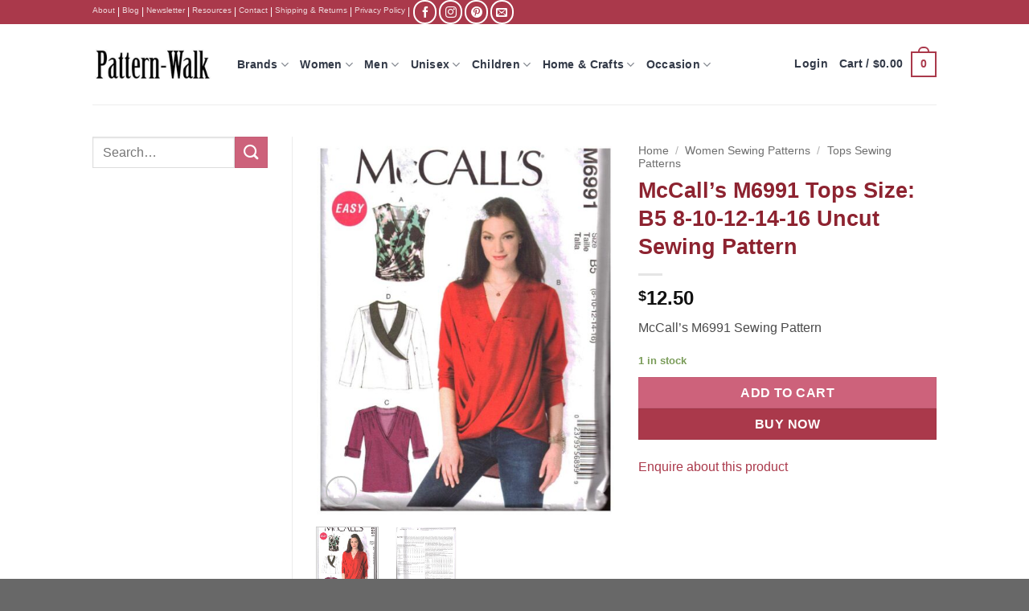

--- FILE ---
content_type: text/html; charset=UTF-8
request_url: https://pattern-walk.com/product/mccalls-m6991-tops-size-b5-8-10-12-14-16-uncut-sewing-pattern-copy/
body_size: 48482
content:
<!DOCTYPE html>
<html lang="en-US" class="loading-site no-js bg-fill">
<head>
	<meta charset="UTF-8" />
	<link rel="profile" href="http://gmpg.org/xfn/11" />
	<link rel="pingback" href="https://pattern-walk.com/xmlrpc.php" />

	
<meta name='robots' content='index, follow, max-image-preview:large, max-snippet:-1, max-video-preview:-1' />

            <script data-no-defer="1" data-ezscrex="false" data-cfasync="false" data-pagespeed-no-defer data-cookieconsent="ignore">
                var ctPublicFunctions = {"_ajax_nonce":"f7a3c3c809","_rest_nonce":"6642c8c6ab","_ajax_url":"\/wp-admin\/admin-ajax.php","_rest_url":"https:\/\/pattern-walk.com\/wp-json\/","data__cookies_type":"native","data__ajax_type":"rest","data__bot_detector_enabled":0,"data__frontend_data_log_enabled":1,"cookiePrefix":"","wprocket_detected":true,"host_url":"pattern-walk.com","text__ee_click_to_select":"Click to select the whole data","text__ee_original_email":"The complete one is","text__ee_got_it":"Got it","text__ee_blocked":"Blocked","text__ee_cannot_connect":"Cannot connect","text__ee_cannot_decode":"Can not decode email. Unknown reason","text__ee_email_decoder":"CleanTalk email decoder","text__ee_wait_for_decoding":"The magic is on the way!","text__ee_decoding_process":"Please wait a few seconds while we decode the contact data."}
            </script>
        
            <script data-no-defer="1" data-ezscrex="false" data-cfasync="false" data-pagespeed-no-defer data-cookieconsent="ignore">
                var ctPublic = {"_ajax_nonce":"f7a3c3c809","settings__forms__check_internal":"0","settings__forms__check_external":"0","settings__forms__force_protection":0,"settings__forms__search_test":"1","settings__forms__wc_add_to_cart":"0","settings__data__bot_detector_enabled":0,"settings__sfw__anti_crawler":0,"blog_home":"https:\/\/pattern-walk.com\/","pixel__setting":"0","pixel__enabled":false,"pixel__url":null,"data__email_check_before_post":"1","data__email_check_exist_post":0,"data__cookies_type":"native","data__key_is_ok":true,"data__visible_fields_required":true,"wl_brandname":"Anti-Spam by CleanTalk","wl_brandname_short":"CleanTalk","ct_checkjs_key":"86452d83a3f308e630f4d017e73a47e335ee2c47c5def31a870e2c7d312328e1","emailEncoderPassKey":"885bd8c9c82a31b5c7132027595ce972","bot_detector_forms_excluded":"W10=","advancedCacheExists":true,"varnishCacheExists":false,"wc_ajax_add_to_cart":false}
            </script>
        <meta name="viewport" content="width=device-width, initial-scale=1" />
	<!-- This site is optimized with the Yoast SEO Premium plugin v26.7 (Yoast SEO v26.7) - https://yoast.com/wordpress/plugins/seo/ -->
	<title>McCall&#039;s M6991 Tops Size: B5 8-10-12-14-16 Uncut Sewing Pattern</title>
<link data-rocket-prefetch href="https://www.google-analytics.com" rel="dns-prefetch">
<link data-rocket-prefetch href="https://www.googletagmanager.com" rel="dns-prefetch">
<style id="wpr-usedcss">img:is([sizes=auto i],[sizes^="auto," i]){contain-intrinsic-size:3000px 1500px}:root{--wp-block-synced-color:#7a00df;--wp-block-synced-color--rgb:122,0,223;--wp-bound-block-color:var(--wp-block-synced-color);--wp-editor-canvas-background:#ddd;--wp-admin-theme-color:#007cba;--wp-admin-theme-color--rgb:0,124,186;--wp-admin-theme-color-darker-10:#006ba1;--wp-admin-theme-color-darker-10--rgb:0,107,160.5;--wp-admin-theme-color-darker-20:#005a87;--wp-admin-theme-color-darker-20--rgb:0,90,135;--wp-admin-border-width-focus:2px}@media (min-resolution:192dpi){:root{--wp-admin-border-width-focus:1.5px}}:root{--wp--preset--font-size--normal:16px;--wp--preset--font-size--huge:42px}.screen-reader-text{border:0;clip-path:inset(50%);height:1px;margin:-1px;overflow:hidden;padding:0;position:absolute;width:1px;word-wrap:normal!important}.screen-reader-text:focus{background-color:#ddd;clip-path:none;color:#444;display:block;font-size:1em;height:auto;left:5px;line-height:normal;padding:15px 23px 14px;text-decoration:none;top:5px;width:auto;z-index:100000}html :where(.has-border-color){border-style:solid}html :where([style*=border-top-color]){border-top-style:solid}html :where([style*=border-right-color]){border-right-style:solid}html :where([style*=border-bottom-color]){border-bottom-style:solid}html :where([style*=border-left-color]){border-left-style:solid}html :where([style*=border-width]){border-style:solid}html :where([style*=border-top-width]){border-top-style:solid}html :where([style*=border-right-width]){border-right-style:solid}html :where([style*=border-bottom-width]){border-bottom-style:solid}html :where([style*=border-left-width]){border-left-style:solid}html :where(img[class*=wp-image-]){height:auto;max-width:100%}:where(figure){margin:0 0 1em}html :where(.is-position-sticky){--wp-admin--admin-bar--position-offset:var(--wp-admin--admin-bar--height,0px)}@media screen and (max-width:600px){html :where(.is-position-sticky){--wp-admin--admin-bar--position-offset:0px}}.screen-reader-text{clip:rect(1px,1px,1px,1px);word-wrap:normal!important;border:0;clip-path:inset(50%);height:1px;margin:-1px;overflow:hidden;overflow-wrap:normal!important;padding:0;position:absolute!important;width:1px}.screen-reader-text:focus{clip:auto!important;background-color:#fff;border-radius:3px;box-shadow:0 0 2px 2px rgba(0,0,0,.6);clip-path:none;color:#2b2d2f;display:block;font-size:.875rem;font-weight:700;height:auto;left:5px;line-height:normal;padding:15px 23px 14px;text-decoration:none;top:5px;width:auto;z-index:100000}.wc-block-components-notice-banner{align-content:flex-start;align-items:stretch;background-color:#fff;border:1px solid #2f2f2f;border-radius:4px;box-sizing:border-box;color:#2f2f2f;display:flex;font-size:.875em;font-weight:400;gap:12px;line-height:1.5;margin:16px 0;padding:16px!important}.wc-block-components-notice-banner>svg{fill:#fff;background-color:#2f2f2f;border-radius:50%;flex-grow:0;flex-shrink:0;height:100%;padding:2px}.wc-block-components-notice-banner.is-error{background-color:#fff0f0;border-color:#cc1818}.wc-block-components-notice-banner.is-error>svg{background-color:#cc1818;transform:rotate(180deg)}.wc-block-components-notice-banner:focus{outline-width:0}.wc-block-components-notice-banner:focus-visible{outline-style:solid;outline-width:2px}:root{--wp--preset--aspect-ratio--square:1;--wp--preset--aspect-ratio--4-3:4/3;--wp--preset--aspect-ratio--3-4:3/4;--wp--preset--aspect-ratio--3-2:3/2;--wp--preset--aspect-ratio--2-3:2/3;--wp--preset--aspect-ratio--16-9:16/9;--wp--preset--aspect-ratio--9-16:9/16;--wp--preset--color--black:#000000;--wp--preset--color--cyan-bluish-gray:#abb8c3;--wp--preset--color--white:#ffffff;--wp--preset--color--pale-pink:#f78da7;--wp--preset--color--vivid-red:#cf2e2e;--wp--preset--color--luminous-vivid-orange:#ff6900;--wp--preset--color--luminous-vivid-amber:#fcb900;--wp--preset--color--light-green-cyan:#7bdcb5;--wp--preset--color--vivid-green-cyan:#00d084;--wp--preset--color--pale-cyan-blue:#8ed1fc;--wp--preset--color--vivid-cyan-blue:#0693e3;--wp--preset--color--vivid-purple:#9b51e0;--wp--preset--color--primary:#aa394b;--wp--preset--color--secondary:#cd627b;--wp--preset--color--success:#7a9c59;--wp--preset--color--alert:#b20000;--wp--preset--gradient--vivid-cyan-blue-to-vivid-purple:linear-gradient(135deg,rgb(6, 147, 227) 0%,rgb(155, 81, 224) 100%);--wp--preset--gradient--light-green-cyan-to-vivid-green-cyan:linear-gradient(135deg,rgb(122, 220, 180) 0%,rgb(0, 208, 130) 100%);--wp--preset--gradient--luminous-vivid-amber-to-luminous-vivid-orange:linear-gradient(135deg,rgb(252, 185, 0) 0%,rgb(255, 105, 0) 100%);--wp--preset--gradient--luminous-vivid-orange-to-vivid-red:linear-gradient(135deg,rgb(255, 105, 0) 0%,rgb(207, 46, 46) 100%);--wp--preset--gradient--very-light-gray-to-cyan-bluish-gray:linear-gradient(135deg,rgb(238, 238, 238) 0%,rgb(169, 184, 195) 100%);--wp--preset--gradient--cool-to-warm-spectrum:linear-gradient(135deg,rgb(74, 234, 220) 0%,rgb(151, 120, 209) 20%,rgb(207, 42, 186) 40%,rgb(238, 44, 130) 60%,rgb(251, 105, 98) 80%,rgb(254, 248, 76) 100%);--wp--preset--gradient--blush-light-purple:linear-gradient(135deg,rgb(255, 206, 236) 0%,rgb(152, 150, 240) 100%);--wp--preset--gradient--blush-bordeaux:linear-gradient(135deg,rgb(254, 205, 165) 0%,rgb(254, 45, 45) 50%,rgb(107, 0, 62) 100%);--wp--preset--gradient--luminous-dusk:linear-gradient(135deg,rgb(255, 203, 112) 0%,rgb(199, 81, 192) 50%,rgb(65, 88, 208) 100%);--wp--preset--gradient--pale-ocean:linear-gradient(135deg,rgb(255, 245, 203) 0%,rgb(182, 227, 212) 50%,rgb(51, 167, 181) 100%);--wp--preset--gradient--electric-grass:linear-gradient(135deg,rgb(202, 248, 128) 0%,rgb(113, 206, 126) 100%);--wp--preset--gradient--midnight:linear-gradient(135deg,rgb(2, 3, 129) 0%,rgb(40, 116, 252) 100%);--wp--preset--font-size--small:13px;--wp--preset--font-size--medium:20px;--wp--preset--font-size--large:36px;--wp--preset--font-size--x-large:42px;--wp--preset--spacing--20:0.44rem;--wp--preset--spacing--30:0.67rem;--wp--preset--spacing--40:1rem;--wp--preset--spacing--50:1.5rem;--wp--preset--spacing--60:2.25rem;--wp--preset--spacing--70:3.38rem;--wp--preset--spacing--80:5.06rem;--wp--preset--shadow--natural:6px 6px 9px rgba(0, 0, 0, .2);--wp--preset--shadow--deep:12px 12px 50px rgba(0, 0, 0, .4);--wp--preset--shadow--sharp:6px 6px 0px rgba(0, 0, 0, .2);--wp--preset--shadow--outlined:6px 6px 0px -3px rgb(255, 255, 255),6px 6px rgb(0, 0, 0);--wp--preset--shadow--crisp:6px 6px 0px rgb(0, 0, 0)}:where(body){margin:0}:where(.is-layout-flex){gap:.5em}:where(.is-layout-grid){gap:.5em}body{padding-top:0;padding-right:0;padding-bottom:0;padding-left:0}a:where(:not(.wp-element-button)){text-decoration:none}:root :where(.wp-element-button,.wp-block-button__link){background-color:#32373c;border-width:0;color:#fff;font-family:inherit;font-size:inherit;font-style:inherit;font-weight:inherit;letter-spacing:inherit;line-height:inherit;padding-top:calc(.667em + 2px);padding-right:calc(1.333em + 2px);padding-bottom:calc(.667em + 2px);padding-left:calc(1.333em + 2px);text-decoration:none;text-transform:inherit}input[class*=apbct].apbct_special_field{display:none!important}.apbct-tooltip{border-radius:5px;background:#d3d3d3}.apbct-tooltip{display:none;position:inherit;margin-top:5px;left:5px;opacity:.9}.apbct-popup-fade:before{content:'';background:#000;position:fixed;left:0;top:0;width:100%;height:100%;opacity:.7;z-index:9999}.apbct-popup{position:fixed;top:20%;left:50%;padding:20px;width:360px;margin-left:-200px;background:#fff;border:1px solid;border-radius:4px;z-index:99999;opacity:1}.apbct-check_email_exist-bad_email,.apbct-check_email_exist-good_email,.apbct-check_email_exist-load{z-index:9999!important;transition:none!important;background-size:contain;background-repeat:no-repeat!important;background-position-x:right;background-position-y:center;cursor:pointer!important}.apbct-check_email_exist-load{background-size:contain;background-image:url(https://pattern-walk.com/wp-content/plugins/cleantalk-spam-protect/css/images/checking_email.gif)!important}.apbct-check_email_exist-block{position:fixed!important;display:block!important}.apbct-check_email_exist-good_email{background-image:url(https://pattern-walk.com/wp-content/plugins/cleantalk-spam-protect/css/images/good_email.svg)!important}.apbct-check_email_exist-bad_email{background-image:url(https://pattern-walk.com/wp-content/plugins/cleantalk-spam-protect/css/images/bad_email.svg)!important}.apbct-check_email_exist-popup_description{display:none;position:fixed!important;padding:2px!important;border:1px solid #e5e8ed!important;border-radius:16px 16px 0!important;background:#fff!important;background-position-x:right!important;font-size:14px!important;text-align:center!important;transition:all 1s ease-out!important}@media screen and (max-width:782px){.apbct-check_email_exist-popup_description{width:100%!important}}.apbct_dog_one,.apbct_dog_three,.apbct_dog_two{animation-duration:1.5s;animation-iteration-count:infinite;animation-name:apbct_dog}.apbct-email-encoder-popup{width:30vw;min-width:400px;font-size:16px}.apbct-email-encoder--popup-header{font-size:16px;color:#333}.apbct-email-encoder-elements_center{display:flex;flex-direction:column;justify-content:center;align-items:center;font-size:16px!important;color:#000!important}.top-margin-long{margin-top:5px}.apbct-tooltip{display:none}.apbct-email-encoder-select-whole-email{-webkit-user-select:all;user-select:all}.apbct-email-encoder-got-it-button{all:unset;margin-top:10px;padding:5px 10px;border-radius:5px;background-color:#333;color:#fff;cursor:pointer;transition:background-color .3s}.apbct-ee-animation-wrapper{display:flex;height:60px;justify-content:center;font-size:16px;align-items:center}.apbct_dog{margin:0 5px;color:transparent;text-shadow:0 0 2px #aaa}.apbct_dog_one{animation-delay:0s}.apbct_dog_two{animation-delay:.5s}.apbct_dog_three{animation-delay:1s}@keyframes apbct_dog{0%,100%,75%{scale:100%;color:transparent;text-shadow:0 0 2px #aaa}25%{scale:200%;color:unset;text-shadow:unset}}@media screen and (max-width:782px){.apbct-email-encoder-popup{width:20vw;min-width:200px;font-size:16px;top:20%;left:75%}.apbct-email-encoder-elements_center{flex-direction:column!important;text-align:center}}.woocommerce img.pswp__img,.woocommerce-page img.pswp__img{max-width:none}button.pswp__button{box-shadow:none!important;background-image:url(https://pattern-walk.com/wp-content/plugins/woocommerce/assets/css/photoswipe/default-skin/default-skin.png)!important}button.pswp__button,button.pswp__button--arrow--left::before,button.pswp__button--arrow--right::before,button.pswp__button:hover{background-color:transparent!important}button.pswp__button--arrow--left,button.pswp__button--arrow--left:hover,button.pswp__button--arrow--right,button.pswp__button--arrow--right:hover{background-image:none!important}button.pswp__button--close:hover{background-position:0 -44px}button.pswp__button--zoom:hover{background-position:-88px 0}.pswp{display:none;position:absolute;width:100%;height:100%;left:0;top:0;overflow:hidden;-ms-touch-action:none;touch-action:none;z-index:1500;-webkit-text-size-adjust:100%;-webkit-backface-visibility:hidden;outline:0}.pswp *{-webkit-box-sizing:border-box;box-sizing:border-box}.pswp img{max-width:none}.admin-bar .pswp{height:calc(100% - 32px);top:32px}@media screen and (max-width:782px){.admin-bar .pswp{height:calc(100% - 46px);top:46px}}.pswp--animate_opacity{opacity:.001;will-change:opacity;-webkit-transition:opacity 333ms cubic-bezier(.4,0,.22,1);transition:opacity 333ms cubic-bezier(.4,0,.22,1)}.pswp--open{display:block}.pswp--zoom-allowed .pswp__img{cursor:-webkit-zoom-in;cursor:-moz-zoom-in;cursor:zoom-in}.pswp--zoomed-in .pswp__img{cursor:-webkit-grab;cursor:-moz-grab;cursor:grab}.pswp--dragging .pswp__img{cursor:-webkit-grabbing;cursor:-moz-grabbing;cursor:grabbing}.pswp__bg{position:absolute;left:0;top:0;width:100%;height:100%;background:#000;opacity:0;-webkit-transform:translateZ(0);transform:translateZ(0);-webkit-backface-visibility:hidden;will-change:opacity}.pswp__scroll-wrap{position:absolute;left:0;top:0;width:100%;height:100%;overflow:hidden}.pswp__container,.pswp__zoom-wrap{-ms-touch-action:none;touch-action:none;position:absolute;left:0;right:0;top:0;bottom:0}.pswp__container,.pswp__img{-webkit-user-select:none;-moz-user-select:none;-ms-user-select:none;user-select:none;-webkit-tap-highlight-color:transparent;-webkit-touch-callout:none}.pswp__zoom-wrap{position:absolute;width:100%;-webkit-transform-origin:left top;-ms-transform-origin:left top;transform-origin:left top;-webkit-transition:-webkit-transform 333ms cubic-bezier(.4,0,.22,1);transition:transform 333ms cubic-bezier(.4,0,.22,1)}.pswp__bg{will-change:opacity;-webkit-transition:opacity 333ms cubic-bezier(.4,0,.22,1);transition:opacity 333ms cubic-bezier(.4,0,.22,1)}.pswp--animated-in .pswp__bg,.pswp--animated-in .pswp__zoom-wrap{-webkit-transition:none;transition:none}.pswp__container,.pswp__zoom-wrap{-webkit-backface-visibility:hidden}.pswp__item{position:absolute;left:0;right:0;top:0;bottom:0;overflow:hidden}.pswp__img{position:absolute;width:auto;height:auto;top:0;left:0}.pswp__img--placeholder{-webkit-backface-visibility:hidden}.pswp__img--placeholder--blank{background:#222}.pswp--ie .pswp__img{width:100%!important;height:auto!important;left:0;top:0}.pswp__error-msg{position:absolute;left:0;top:50%;width:100%;text-align:center;font-size:14px;line-height:16px;margin-top:-8px;color:#ccc}.pswp__error-msg a{color:#ccc;text-decoration:underline}.pswp__button{width:44px;height:44px;position:relative;background:0 0;cursor:pointer;overflow:visible;-webkit-appearance:none;display:block;border:0;padding:0;margin:0;float:left;opacity:.75;-webkit-transition:opacity .2s;transition:opacity .2s;-webkit-box-shadow:none;box-shadow:none}.pswp__button:focus,.pswp__button:hover{opacity:1}.pswp__button:active{outline:0;opacity:.9}.pswp__button::-moz-focus-inner{padding:0;border:0}.pswp__ui--over-close .pswp__button--close{opacity:1}.pswp__button,.pswp__button--arrow--left:before,.pswp__button--arrow--right:before{background:url(https://pattern-walk.com/wp-content/plugins/woocommerce/assets/css/photoswipe/default-skin/default-skin.png) no-repeat;background-size:264px 88px;width:44px;height:44px}@media (-webkit-min-device-pixel-ratio:1.1),(-webkit-min-device-pixel-ratio:1.09375),(min-resolution:105dpi),(min-resolution:1.1dppx){.pswp--svg .pswp__button,.pswp--svg .pswp__button--arrow--left:before,.pswp--svg .pswp__button--arrow--right:before{background-image:url(https://pattern-walk.com/wp-content/plugins/woocommerce/assets/css/photoswipe/default-skin/default-skin.svg)}.pswp--svg .pswp__button--arrow--left,.pswp--svg .pswp__button--arrow--right{background:0 0}}.pswp__button--close{background-position:0 -44px}.pswp__button--share{background-position:-44px -44px}.pswp__button--fs{display:none}.pswp--supports-fs .pswp__button--fs{display:block}.pswp--fs .pswp__button--fs{background-position:-44px 0}.pswp__button--zoom{display:none;background-position:-88px 0}.pswp--zoom-allowed .pswp__button--zoom{display:block}.pswp--zoomed-in .pswp__button--zoom{background-position:-132px 0}.pswp--touch .pswp__button--arrow--left,.pswp--touch .pswp__button--arrow--right{visibility:hidden}.pswp__button--arrow--left,.pswp__button--arrow--right{background:0 0;top:50%;margin-top:-50px;width:70px;height:100px;position:absolute}.pswp__button--arrow--left{left:0}.pswp__button--arrow--right{right:0}.pswp__button--arrow--left:before,.pswp__button--arrow--right:before{content:'';top:35px;background-color:rgba(0,0,0,.3);height:30px;width:32px;position:absolute}.pswp__button--arrow--left:before{left:6px;background-position:-138px -44px}.pswp__button--arrow--right:before{right:6px;background-position:-94px -44px}.pswp__counter,.pswp__share-modal{-webkit-user-select:none;-moz-user-select:none;-ms-user-select:none;user-select:none}.pswp__share-modal{display:block;background:rgba(0,0,0,.5);width:100%;height:100%;top:0;left:0;padding:10px;position:absolute;z-index:1600;opacity:0;-webkit-transition:opacity .25s ease-out;transition:opacity .25s ease-out;-webkit-backface-visibility:hidden;will-change:opacity}.pswp__share-modal--hidden{display:none}.pswp__share-tooltip{z-index:1620;position:absolute;background:#fff;top:56px;border-radius:2px;display:block;width:auto;right:44px;-webkit-box-shadow:0 2px 5px rgba(0,0,0,.25);box-shadow:0 2px 5px rgba(0,0,0,.25);-webkit-transform:translateY(6px);-ms-transform:translateY(6px);transform:translateY(6px);-webkit-transition:-webkit-transform .25s;transition:transform .25s;-webkit-backface-visibility:hidden;will-change:transform}.pswp__share-tooltip a{display:block;padding:8px 12px;color:#000;text-decoration:none;font-size:14px;line-height:18px}.pswp__share-tooltip a:hover{text-decoration:none;color:#000}.pswp__share-tooltip a:first-child{border-radius:2px 2px 0 0}.pswp__share-tooltip a:last-child{border-radius:0 0 2px 2px}.pswp__share-modal--fade-in{opacity:1}.pswp__share-modal--fade-in .pswp__share-tooltip{-webkit-transform:translateY(0);-ms-transform:translateY(0);transform:translateY(0)}.pswp--touch .pswp__share-tooltip a{padding:16px 12px}.pswp__counter{position:relative;left:0;top:0;height:44px;font-size:13px;line-height:44px;color:#fff;opacity:.75;padding:0 10px;margin-inline-end:auto}.pswp__caption{position:absolute;left:0;bottom:0;width:100%;min-height:44px}.pswp__caption small{font-size:11px;color:#bbb}.pswp__caption__center{text-align:left;max-width:420px;margin:0 auto;font-size:13px;padding:10px;line-height:20px;color:#ccc}.pswp__caption--empty{display:none}.pswp__caption--fake{visibility:hidden}.pswp__preloader{width:44px;height:44px;position:absolute;top:0;left:50%;margin-left:-22px;opacity:0;-webkit-transition:opacity .25s ease-out;transition:opacity .25s ease-out;will-change:opacity;direction:ltr}.pswp__preloader__icn{width:20px;height:20px;margin:12px}.pswp__preloader--active{opacity:1}.pswp__preloader--active .pswp__preloader__icn{background:url(https://pattern-walk.com/wp-content/plugins/woocommerce/assets/css/photoswipe/default-skin/preloader.gif) no-repeat}.pswp--css_animation .pswp__preloader--active{opacity:1}.pswp--css_animation .pswp__preloader--active .pswp__preloader__icn{-webkit-animation:.5s linear infinite clockwise;animation:.5s linear infinite clockwise}.pswp--css_animation .pswp__preloader--active .pswp__preloader__donut{-webkit-animation:1s cubic-bezier(.4,0,.22,1) infinite donut-rotate;animation:1s cubic-bezier(.4,0,.22,1) infinite donut-rotate}.pswp--css_animation .pswp__preloader__icn{background:0 0;opacity:.75;width:14px;height:14px;position:absolute;left:15px;top:15px;margin:0}.pswp--css_animation .pswp__preloader__cut{position:relative;width:7px;height:14px;overflow:hidden}.pswp--css_animation .pswp__preloader__donut{-webkit-box-sizing:border-box;box-sizing:border-box;width:14px;height:14px;border:2px solid #fff;border-radius:50%;border-left-color:transparent;border-bottom-color:transparent;position:absolute;top:0;left:0;background:0 0;margin:0}@media screen and (max-width:1024px){.pswp__preloader{position:relative;left:auto;top:auto;margin:0;float:right}}@-webkit-keyframes clockwise{0%{-webkit-transform:rotate(0);transform:rotate(0)}100%{-webkit-transform:rotate(360deg);transform:rotate(360deg)}}@keyframes clockwise{0%{-webkit-transform:rotate(0);transform:rotate(0)}100%{-webkit-transform:rotate(360deg);transform:rotate(360deg)}}@-webkit-keyframes donut-rotate{0%{-webkit-transform:rotate(0);transform:rotate(0)}50%{-webkit-transform:rotate(-140deg);transform:rotate(-140deg)}100%{-webkit-transform:rotate(0);transform:rotate(0)}}@keyframes donut-rotate{0%{-webkit-transform:rotate(0);transform:rotate(0)}50%{-webkit-transform:rotate(-140deg);transform:rotate(-140deg)}100%{-webkit-transform:rotate(0);transform:rotate(0)}}.pswp__ui{-webkit-font-smoothing:auto;visibility:visible;opacity:1;z-index:1550}.pswp__top-bar{position:absolute;left:0;top:0;height:44px;width:100%;display:flex;justify-content:flex-end}.pswp--has_mouse .pswp__button--arrow--left,.pswp--has_mouse .pswp__button--arrow--right,.pswp__caption,.pswp__top-bar{-webkit-backface-visibility:hidden;will-change:opacity;-webkit-transition:opacity 333ms cubic-bezier(.4,0,.22,1);transition:opacity 333ms cubic-bezier(.4,0,.22,1)}.pswp--has_mouse .pswp__button--arrow--left,.pswp--has_mouse .pswp__button--arrow--right{visibility:visible}.pswp__caption,.pswp__top-bar{background-color:rgba(0,0,0,.5)}.pswp__ui--fit .pswp__caption,.pswp__ui--fit .pswp__top-bar{background-color:rgba(0,0,0,.3)}.pswp__ui--idle .pswp__top-bar{opacity:0}.pswp__ui--idle .pswp__button--arrow--left,.pswp__ui--idle .pswp__button--arrow--right{opacity:0}.pswp__ui--hidden .pswp__button--arrow--left,.pswp__ui--hidden .pswp__button--arrow--right,.pswp__ui--hidden .pswp__caption,.pswp__ui--hidden .pswp__top-bar{opacity:.001}.pswp__ui--one-slide .pswp__button--arrow--left,.pswp__ui--one-slide .pswp__button--arrow--right,.pswp__ui--one-slide .pswp__counter{display:none}.pswp__element--disabled{display:none!important}.pswp--minimal--dark .pswp__top-bar{background:0 0}html{-ms-text-size-adjust:100%;-webkit-text-size-adjust:100%;font-family:sans-serif}body{margin:0}aside,footer,header,main,menu,nav,section{display:block}audio,progress,video{display:inline-block}audio:not([controls]){display:none;height:0}progress{vertical-align:baseline}[hidden],template{display:none}a{background-color:transparent}a:active,a:hover{outline-width:0}b,strong{font-weight:inherit;font-weight:bolder}img{border-style:none}svg:not(:root){overflow:hidden}button,input,select,textarea{font:inherit}optgroup{font-weight:700}button,input,select{overflow:visible}button,select{text-transform:none}[type=button],[type=reset],[type=submit],button{cursor:pointer}[disabled]{cursor:default}[type=reset],[type=submit],button,html [type=button]{-webkit-appearance:button}button::-moz-focus-inner,input::-moz-focus-inner{border:0;padding:0}button:-moz-focusring,input:-moz-focusring{outline:ButtonText dotted 1px}fieldset{border:1px solid silver;margin:0 2px;padding:.35em .625em .75em}legend{box-sizing:border-box;color:inherit;display:table;max-width:100%;padding:0;white-space:normal}textarea{overflow:auto}[type=checkbox],[type=radio]{box-sizing:border-box;padding:0}[type=number]::-webkit-inner-spin-button,[type=number]::-webkit-outer-spin-button{height:auto}[type=search]{-webkit-appearance:textfield}[type=search]::-webkit-search-cancel-button,[type=search]::-webkit-search-decoration{-webkit-appearance:none}*,:after,:before,html{box-sizing:border-box}html{-webkit-tap-highlight-color:transparent;background-attachment:fixed}body{-webkit-font-smoothing:antialiased;-moz-osx-font-smoothing:grayscale;color:var(--fs-color-base)}img{display:inline-block;height:auto;max-width:100%;vertical-align:middle}p:empty{display:none}a,button,input{touch-action:manipulation}iframe,object{max-width:100%}.col{margin:0;padding:0 15px 30px;position:relative;width:100%}.col-fit{flex:1}.col-inner{background-position:50% 50%;background-repeat:no-repeat;background-size:cover;flex:1 0 auto;margin-left:auto;margin-right:auto;position:relative;width:100%}@media screen and (max-width:849px){.col{padding-bottom:30px}}.small-columns-1 .flickity-slider>.col{flex-basis:100%;max-width:100%}.small-columns-2 .flickity-slider>.col,.small-columns-2>.col{flex-basis:50%;max-width:50%}.small-columns-3 .flickity-slider>.col{flex-basis:33.3333333333%;max-width:33.3333333333%}.small-columns-4 .flickity-slider>.col,.small-columns-4>.col{flex-basis:25%;max-width:25%}.small-columns-5 .flickity-slider>.col{flex-basis:20%;max-width:20%}.small-columns-6 .flickity-slider>.col{flex-basis:16.6666666667%;max-width:16.6666666667%}.small-columns-7 .flickity-slider>.col{flex-basis:14.2857142857%;max-width:14.2857142857%}.small-columns-8 .flickity-slider>.col{flex-basis:12.5%;max-width:12.5%}@media screen and (min-width:550px){.medium-columns-1 .flickity-slider>.col{flex-basis:100%;max-width:100%}.medium-columns-2 .flickity-slider>.col{flex-basis:50%;max-width:50%}.medium-columns-3 .flickity-slider>.col,.medium-columns-3>.col{flex-basis:33.3333333333%;max-width:33.3333333333%}.medium-columns-4 .flickity-slider>.col{flex-basis:25%;max-width:25%}.medium-columns-5 .flickity-slider>.col{flex-basis:20%;max-width:20%}.medium-columns-6 .flickity-slider>.col{flex-basis:16.6666666667%;max-width:16.6666666667%}.medium-columns-7 .flickity-slider>.col{flex-basis:14.2857142857%;max-width:14.2857142857%}.medium-columns-8 .flickity-slider>.col{flex-basis:12.5%;max-width:12.5%}}@media screen and (min-width:850px){.col:first-child .col-inner{margin-left:auto;margin-right:0}.col+.col .col-inner{margin-left:0;margin-right:auto}.row-divided>.col+.col:not(.large-12){border-left:1px solid #ececec}.large-3{flex-basis:25%;max-width:25%}.large-6{flex-basis:50%;max-width:50%}.large-9{flex-basis:75%;max-width:75%}.large-columns-1 .flickity-slider>.col{flex-basis:100%;max-width:100%}.large-columns-2 .flickity-slider>.col{flex-basis:50%;max-width:50%}.large-columns-3 .flickity-slider>.col{flex-basis:33.3333333333%;max-width:33.3333333333%}.large-columns-4 .flickity-slider>.col,.large-columns-4>.col{flex-basis:25%;max-width:25%}.large-columns-5 .flickity-slider>.col{flex-basis:20%;max-width:20%}.large-columns-6 .flickity-slider>.col{flex-basis:16.6666666667%;max-width:16.6666666667%}.large-columns-7 .flickity-slider>.col{flex-basis:14.2857142857%;max-width:14.2857142857%}.large-columns-8 .flickity-slider>.col{flex-basis:12.5%;max-width:12.5%}}.container,.container-width,.row{margin-left:auto;margin-right:auto;width:100%}.container{padding-left:15px;padding-right:15px}.container,.container-width,.row{max-width:1080px}.row.row-collapse{max-width:1050px}.row.row-small{max-width:1065px}.row.row-large{max-width:1110px}.flex-row{align-items:center;display:flex;flex-flow:row nowrap;justify-content:space-between;width:100%}.flex-row-col{display:flex;flex-direction:column;justify-content:flex-start}.text-center .flex-row{justify-content:center}.header .flex-row{height:100%}.flex-col{max-height:100%}.flex-grow{-ms-flex-negative:1;-ms-flex-preferred-size:auto!important;flex:1}.flex-center{margin:0 auto}.flex-left{margin-right:auto}.flex-right{margin-left:auto}@media(max-width:849px){.medium-text-center .flex-row{justify-content:center}}.grid-col .flickity-slider>.img,.grid-col .slider:not(.flickity-enabled){bottom:0;height:100%;-o-object-fit:cover;object-fit:cover;padding:0!important;position:absolute!important;top:0;width:100%}.grid-col .slider:not(.flickity-enabled)>*{position:relative!important}.grid-col .flickity-viewport{height:100%!important}@media (-ms-high-contrast:none){.payment-icon svg{max-width:50px}.slider-nav-circle .flickity-prev-next-button svg{height:36px!important}.nav>li>a>i{top:-1px}}.gallery,.row{display:flex;flex-flow:row wrap;width:100%}.row>div:not(.col):not([class^=col-]):not([class*=" col-"]){width:100%!important}.row.row-grid{display:block}.row.row-grid>.col{float:left}.container .row:not(.row-collapse),.lightbox-content .row:not(.row-collapse),.row .gallery,.row .row:not(.row-collapse){margin-left:-15px;margin-right:-15px;padding-left:0;padding-right:0;width:auto}.row .container{padding-left:0;padding-right:0}.banner+.row:not(.row-collapse),.banner-grid-wrapper+.row:not(.row-collapse),.section+.row:not(.row-collapse),.slider-wrapper+.row:not(.row-collapse){margin-top:30px}.row-isotope{transition:height .3s}.row-collapse{padding:0}.row-collapse>.col,.row-collapse>.flickity-viewport>.flickity-slider>.col{padding:0!important}.row-collapse>.col .container{max-width:100%}.container .row-small:not(.row-collapse),.row .row-small:not(.row-collapse){margin-bottom:0;margin-left:-10px;margin-right:-10px}.row-small>.col,.row-small>.flickity-viewport>.flickity-slider>.col{margin-bottom:0;padding:0 9.8px 19.6px}.container .row-xsmall:not(.row-collapse),.row .row-xsmall:not(.row-collapse){margin-bottom:0;margin-left:-2px;margin-right:-2px}.row-xsmall>.flickity-viewport>.flickity-slider>.col{margin-bottom:0;padding:0 2px 3px}@media screen and (min-width:850px){.row-large{padding-left:0;padding-right:0}.container .row-large:not(.row-collapse),.row .row-large:not(.row-collapse){margin-bottom:0;margin-left:-30px;margin-right:-30px}.row-large>.col,.row-large>.flickity-viewport>.flickity-slider>.col{margin-bottom:0;padding:0 30px 30px}}.section{align-items:center;display:flex;flex-flow:row;min-height:auto;padding:30px 0;position:relative;width:100%}.section.dark{background-color:#666}.container .section,.row .section{padding-left:30px;padding-right:30px}.nav-dropdown{background-color:#fff;color:var(--fs-color-base);display:table;left:-99999px;margin:0;max-height:0;min-width:260px;opacity:0;padding:20px 0;position:absolute;text-align:left;transition:opacity .25s,visibility .25s;visibility:hidden;z-index:9}.dark.nav-dropdown{color:#f1f1f1}.nav-dropdown:after{clear:both;content:"";display:block;height:0;visibility:hidden}.nav-dropdown li{display:block;margin:0;vertical-align:top}.nav-dropdown li ul{margin:0;padding:0}.nav-dropdown>li.html{min-width:260px}.next-prev-thumbs li.has-dropdown:hover>.nav-dropdown,.no-js li.has-dropdown:hover>.nav-dropdown,li.current-dropdown>.nav-dropdown{left:-15px;max-height:inherit;opacity:1;visibility:visible}.nav-right li.current-dropdown:last-child>.nav-dropdown,.nav-right li.has-dropdown:hover:last-child>.nav-dropdown{left:auto;right:-15px}.nav-column li>a,.nav-dropdown>li>a{display:block;line-height:1.3;padding:10px 20px;width:auto}.nav-column>li:last-child:not(.nav-dropdown-col)>a,.nav-dropdown>li:last-child:not(.nav-dropdown-col)>a{border-bottom:0!important}.nav-dropdown>li.nav-dropdown-col{display:table-cell;min-width:160px;text-align:left;white-space:nowrap;width:160px}.nav-dropdown>li.nav-dropdown-col:not(:last-child){border-right:1px solid transparent}.nav-dropdown .menu-item-has-children>a,.nav-dropdown .nav-dropdown-col>a,.nav-dropdown .title>a{color:#000;font-size:.8em;font-weight:bolder;text-transform:uppercase}.nav-dropdown .nav-dropdown-col .menu-item-has-children{margin-top:5px}.nav-dropdown-default .nav-column li>a,.nav-dropdown.nav-dropdown-default>li>a{border-bottom:1px solid #ececec;margin:0 10px;padding-left:0;padding-right:0}.nav-dropdown-default{padding:20px}.menu-item-has-block .nav-dropdown{padding:0}.menu-item-has-block .nav-dropdown .col-inner ul:not(.nav.nav-vertical) li:not(.tab):not([class^=bullet-]){display:list-item;margin-left:1.3em!important}li.current-dropdown>.nav-dropdown-full,li.has-dropdown:hover>.nav-dropdown-full{display:flex;flex-wrap:wrap;left:50%!important;margin-left:0!important;margin-right:0!important;max-width:1150px!important;position:fixed;right:auto;transform:translateX(-50%);transition:opacity .3s!important;width:100%}.nav-dropdown-full>li.nav-dropdown-col{white-space:normal}.nav-dropdown-has-arrow li.has-dropdown:after,.nav-dropdown-has-arrow li.has-dropdown:before{border:solid transparent;bottom:-2px;content:"";height:0;left:50%;opacity:0;pointer-events:none;position:absolute;width:0;z-index:10}.nav-dropdown-has-arrow li.has-dropdown:after{border-color:hsla(0,0%,87%,0) hsla(0,0%,87%,0) #fff;border-width:8px;margin-left:-8px}.nav-dropdown-has-arrow li.has-dropdown:before{border-width:11px;margin-left:-11px;z-index:-999}.nav-dropdown-has-arrow .ux-nav-vertical-menu .menu-item-design-default:after,.nav-dropdown-has-arrow .ux-nav-vertical-menu .menu-item-design-default:before,.nav-dropdown-has-arrow li.has-dropdown.menu-item-design-container-width:after,.nav-dropdown-has-arrow li.has-dropdown.menu-item-design-container-width:before,.nav-dropdown-has-arrow li.has-dropdown.menu-item-design-full-width:after,.nav-dropdown-has-arrow li.has-dropdown.menu-item-design-full-width:before{display:none}.nav-dropdown-has-shadow .nav-dropdown{box-shadow:1px 1px 15px rgba(0,0,0,.15)}.nav-dropdown-has-arrow.nav-dropdown-has-border li.has-dropdown:before{border-bottom-color:#ddd}.nav-dropdown-has-border .nav-dropdown{border:2px solid #ddd}.nav-dropdown-has-arrow li.current-dropdown.has-dropdown:after,.nav-dropdown-has-arrow li.current-dropdown.has-dropdown:before{opacity:1;transition:opacity .25s}.nav p{margin:0;padding-bottom:0}.nav,.nav ul:not(.nav-dropdown){margin:0;padding:0}.nav>li>a.button,.nav>li>button{margin-bottom:0}.nav{align-items:center;display:flex;flex-flow:row wrap;width:100%}.nav,.nav>li{position:relative}.nav>li{display:inline-block;list-style:none;margin:0 7px;padding:0;transition:background-color .3s}.nav>li>a{align-items:center;display:inline-flex;flex-wrap:wrap;padding:10px 0}.html .nav>li>a{padding-bottom:0;padding-top:0}.nav-small .nav>li>a,.nav.nav-small>li>a{font-weight:400;padding-bottom:5px;padding-top:5px;vertical-align:top}.nav-small.nav>li.html{font-size:.75em}.nav-center{justify-content:center}.nav-left{justify-content:flex-start}.nav-right{justify-content:flex-end}@media(max-width:849px){.medium-nav-center{justify-content:center}}.nav-column>li>a,.nav-dropdown>li>a,.nav>li>a{color:rgba(74,74,74,.85);transition:all .2s}.nav-column>li>a,.nav-dropdown>li>a{display:block}.nav-column li.active>a,.nav-column li>a:hover,.nav-dropdown li.active>a,.nav-dropdown>li>a:hover,.nav>li.active>a,.nav>li>a.active,.nav>li>a:hover{color:hsla(0,0%,7%,.85)}.nav li:first-child{margin-left:0!important}.nav li:last-child{margin-right:0!important}.nav-uppercase>li>a{font-weight:bolder;letter-spacing:.02em;text-transform:uppercase}li.html .row,li.html form,li.html input,li.html select{margin:0}li.html>.button{margin-bottom:0}.off-canvas .mobile-sidebar-slide{bottom:0;overflow:hidden;position:fixed;top:0;width:100%}.off-canvas .mobile-sidebar-slide .sidebar-menu{height:100%;padding-bottom:0;padding-top:0;transform:translateX(0);transition:transform .3s;will-change:transform}.mobile-sidebar-levels-2 .nav-slide>li>.sub-menu>li:not(.nav-slide-header),.mobile-sidebar-levels-2 .nav-slide>li>ul.children>li:not(.nav-slide-header){border-top:1px solid #ececec;margin-bottom:0;margin-top:0;transition:background-color .3s}.mobile-sidebar-levels-2 .nav-slide>li>.sub-menu>li:not(.nav-slide-header)>a,.mobile-sidebar-levels-2 .nav-slide>li>ul.children>li:not(.nav-slide-header)>a{color:rgba(74,74,74,.85);font-size:.8em;letter-spacing:.02em;padding-bottom:15px;padding-left:20px;padding-top:15px;text-transform:uppercase}.mobile-sidebar-levels-2 .nav-slide>li>.sub-menu>li:not(.nav-slide-header).active,.mobile-sidebar-levels-2 .nav-slide>li>.sub-menu>li:not(.nav-slide-header):hover,.mobile-sidebar-levels-2 .nav-slide>li>ul.children>li:not(.nav-slide-header).active,.mobile-sidebar-levels-2 .nav-slide>li>ul.children>li:not(.nav-slide-header):hover{background-color:rgba(0,0,0,.05)}.mobile-sidebar-levels-2 .nav-slide>li>.sub-menu>li:not(.nav-slide-header)>.sub-menu,.mobile-sidebar-levels-2 .nav-slide>li>.sub-menu>li:not(.nav-slide-header)>ul.children,.mobile-sidebar-levels-2 .nav-slide>li>ul.children>li:not(.nav-slide-header)>.sub-menu,.mobile-sidebar-levels-2 .nav-slide>li>ul.children>li:not(.nav-slide-header)>ul.children{-webkit-overflow-scrolling:touch;bottom:0;display:none;left:200%;opacity:1;overflow:visible;overflow-y:auto;padding-bottom:20px;padding-right:0;padding-top:20px;position:fixed;top:0;transform:none;width:100%}.mobile-sidebar-levels-2 .nav-slide>li>.sub-menu>li:not(.nav-slide-header)>.sub-menu>li,.mobile-sidebar-levels-2 .nav-slide>li>.sub-menu>li:not(.nav-slide-header)>ul.children>li,.mobile-sidebar-levels-2 .nav-slide>li>ul.children>li:not(.nav-slide-header)>.sub-menu>li,.mobile-sidebar-levels-2 .nav-slide>li>ul.children>li:not(.nav-slide-header)>ul.children>li{align-items:center;display:flex;flex-flow:row wrap}.mobile-sidebar-levels-2 .nav-slide>li>.sub-menu>li:not(.nav-slide-header)>.sub-menu.is-current-slide,.mobile-sidebar-levels-2 .nav-slide>li>.sub-menu>li:not(.nav-slide-header)>ul.children.is-current-slide,.mobile-sidebar-levels-2 .nav-slide>li>ul.children>li:not(.nav-slide-header)>.sub-menu.is-current-slide,.mobile-sidebar-levels-2 .nav-slide>li>ul.children>li:not(.nav-slide-header)>ul.children.is-current-slide{display:block}.mobile-sidebar-levels-2 .nav-slide>li>.sub-menu>li:not(.nav-slide-header)>.sub-menu.is-current-parent,.mobile-sidebar-levels-2 .nav-slide>li>.sub-menu>li:not(.nav-slide-header)>ul.children.is-current-parent,.mobile-sidebar-levels-2 .nav-slide>li>ul.children>li:not(.nav-slide-header)>.sub-menu.is-current-parent,.mobile-sidebar-levels-2 .nav-slide>li>ul.children>li:not(.nav-slide-header)>ul.children.is-current-parent{overflow-y:hidden;padding-right:100%;width:200%}.nav-slide{-webkit-overflow-scrolling:auto;height:100%;overflow:visible;overflow-y:auto;padding-top:20px}.nav-slide .active>.toggle{transform:none}.nav-slide>li{flex-shrink:0}.nav-slide-header .toggle{margin-left:0!important;padding-left:5px;position:relative!important;text-align:left;top:0!important;width:100%}.nav-slide-header .toggle i{font-size:1.4em;margin-right:2px}.text-center .nav-slide-header .toggle{margin-left:auto!important;margin-right:auto!important;width:auto}.nav-line>li>a:before{background-color:var(--fs-color-primary);content:" ";height:3px;left:50%;opacity:0;position:absolute;top:0;transform:translateX(-50%);transition:all .3s;width:100%}.nav-line>li.active>a:before,.nav-line>li:hover>a:before{opacity:1}.nav:hover>li:not(:hover)>a:before{opacity:0}.tabbed-content{display:flex;flex-flow:row wrap}.tabbed-content .nav,.tabbed-content .tab-panels{width:100%}.tab-panels{padding-top:1em}.tab-panels .entry-content{padding:0}.tab-panels .panel:not(.active){display:block;height:0;opacity:0;overflow:hidden;padding:0;visibility:hidden}.tab-panels .panel.active{display:block!important}@media(min-width:850px){.nav-divided>li{margin:0 .7em}.nav-divided>li+li>a:after{border-left:1px solid rgba(0,0,0,.1);content:"";height:15px;left:-1em;margin-top:-7px;position:absolute;top:50%;width:1px}.tabbed-content .nav-vertical{padding-top:0;width:25%}.nav-vertical+.tab-panels{border-left:1px solid #ddd;flex:1;margin-top:0!important;padding:0 30px 30px}}@media(max-width:549px){.small-nav-collapse>li{margin:0!important;width:100%}.small-nav-collapse>li a{display:block;width:100%}}.sidebar-menu-tabs__tab{background-color:rgba(0,0,0,.02);flex:1 0 50%;list-style-type:none;max-width:50%;text-align:center}.sidebar-menu-tabs__tab.active{background-color:rgba(0,0,0,.05)}.sidebar-menu-tabs.nav>li{margin:0}.sidebar-menu-tabs.nav>li>a{display:flex;padding:15px 10px}.toggle{box-shadow:none!important;color:currentColor;height:auto;line-height:1;margin:0 5px 0 0;opacity:.6;padding:0;width:45px}.toggle i{font-size:1.8em;transition:all .3s}.toggle:focus{color:currentColor}.toggle:hover{cursor:pointer;opacity:1}.active>.toggle{transform:rotate(-180deg)}.active>ul.children,.active>ul.sub-menu:not(.nav-dropdown){display:block!important}.widget .toggle:not(.accordion .toggle){margin:0 0 0 5px;min-height:1em;width:1em}.widget .toggle:not(.accordion .toggle) i{font-size:1.2em;top:1px}.nav.nav-vertical{flex-flow:column}.nav.nav-vertical li{list-style:none;margin:0;width:100%}.nav-vertical li li{font-size:1em;padding-left:.5em}.nav-vertical>li{align-items:center;display:flex;flex-flow:row wrap}.nav-vertical>li ul{width:100%}.nav-vertical li li.menu-item-has-children{margin-bottom:1em}.nav-vertical li li.menu-item-has-children:not(:first-child){margin-top:1em}.nav-vertical>li>a,.nav-vertical>li>ul>li a{align-items:center;display:flex;flex-grow:1;width:auto}.nav-vertical li li.menu-item-has-children>a{color:#000;font-size:.8em;font-weight:bolder;text-transform:uppercase}.nav-vertical>li.html{padding-bottom:1em;padding-top:1em}.nav-vertical>li>ul li a{color:#4a4a4a;transition:color .2s}.nav-vertical>li>ul li a:hover{color:#111;opacity:1}.nav-vertical>li>ul{margin:0 0 2em;padding-left:1em}.nav .children{left:-99999px;opacity:0;position:fixed;transform:translateX(-10px);transition:background-color .6s,transform .3s,opacity .3s}@media(prefers-reduced-motion){.toggle{transition:none}.nav .children{opacity:1;transform:none}}.nav:not(.nav-slide) .active>.children{left:auto;opacity:1;padding-bottom:30px;position:inherit;transform:translateX(0)}.nav-sidebar.nav-vertical>li.menu-item.active,.nav-sidebar.nav-vertical>li.menu-item:hover{background-color:rgba(0,0,0,.05)}.nav-sidebar.nav-vertical>li+li{border-top:1px solid #ececec}.dark .nav-sidebar.nav-vertical>li+li{border-color:hsla(0,0%,100%,.2)}.nav-vertical>li+li{border-top:1px solid #ececec}.nav-vertical.nav-line>li>a:before{height:100%;left:auto;right:-2px;width:3px;z-index:1}.text-center .toggle{margin-left:-35px}.text-center .nav-vertical li{border:0}.text-center .nav-vertical li li,.text-center.nav-vertical li li{padding-left:0}.nav-vertical .social-icons{display:block;width:100%}.header-vertical-menu__opener{align-items:center;background-color:var(--fs-color-primary);display:flex;flex-direction:row;font-size:.9em;font-weight:600;height:50px;justify-content:space-between;padding:12px 15px;width:250px}.header-vertical-menu__opener .icon-menu{font-size:1.7em;margin-right:10px}.header-vertical-menu__fly-out{background-color:#fff;opacity:0;position:absolute;visibility:hidden;width:250px;z-index:9}.header-vertical-menu__fly-out .nav-top-link{font-size:.9em;order:1}.header-vertical-menu__fly-out .current-dropdown .nav-dropdown{left:100%!important;top:0}.header-vertical-menu__fly-out .current-dropdown.menu-item .nav-dropdown{min-height:100%}.header-vertical-menu__fly-out--open{opacity:1;visibility:visible}.header-wrapper .header-vertical-menu__fly-out{transition:opacity .25s,visibility .25s}.badge-container{margin:30px 0 0}.row-collapse .badge-circle{margin-left:15px}.banner{background-color:var(--fs-color-primary);min-height:30px;position:relative;width:100%}.dark .banner a{color:#fff}.box{margin:0 auto;position:relative;width:100%}.box>a{display:block;width:100%}.box a{display:inline-block}.box,.box-image,.box-text{transition:opacity .3s,transform .3s,background-color .3s}.box-image>a,.box-image>div>a{display:block}.box-image>a:focus-visible,.box-image>div>a:focus-visible{outline-offset:-2px}.box-text{font-size:.9em;padding-bottom:1.4em;padding-top:.7em;position:relative;width:100%}@media(max-width:549px){.box-text{font-size:85%}}.box-image{height:auto;margin:0 auto;overflow:hidden;position:relative}.box-image[style*=-radius]{-webkit-mask-image:-webkit-radial-gradient(#fff,#000)}.box-text.text-center{padding-left:10px;padding-right:10px}.box-image img{margin:0 auto;max-width:100%;width:100%}.button,button,input[type=button],input[type=reset],input[type=submit]{background-color:transparent;border:1px solid transparent;border-radius:0;box-sizing:border-box;color:currentColor;cursor:pointer;display:inline-block;font-size:.97em;font-weight:bolder;letter-spacing:.03em;line-height:2.4em;margin-right:1em;margin-top:0;max-width:100%;min-height:2.5em;min-width:24px;padding:0 1.2em;position:relative;text-align:center;text-decoration:none;text-rendering:optimizeLegibility;text-shadow:none;text-transform:uppercase;transition:transform .3s,border .3s,background .3s,box-shadow .3s,opacity .3s,color .3s;vertical-align:middle}.button span{display:inline-block;line-height:1.6}.button.is-outline{line-height:2.19em}.nav>li>a.button,.nav>li>a.button:hover{padding-bottom:0;padding-top:0}.nav>li>a.button:hover{color:#fff}.button,input[type=button].button,input[type=reset].button,input[type=submit],input[type=submit].button{background-color:var(--fs-color-primary);border-color:rgba(0,0,0,.05);color:#fff}.button.is-outline,input[type=button].is-outline,input[type=reset].is-outline,input[type=submit].is-outline{background-color:transparent;border:2px solid}.button:hover,.dark .button.is-form:hover,input[type=button]:hover,input[type=reset]:hover,input[type=submit]:hover{box-shadow:inset 0 0 0 100px rgba(0,0,0,.2);color:#fff;opacity:1;outline:0}.is-form,button.is-form,button[type=submit].is-form,input[type=button].is-form,input[type=reset].is-form,input[type=submit].is-form{background-color:#f9f9f9;border:1px solid #ddd;color:#666;font-weight:400;overflow:hidden;position:relative;text-shadow:1px 1px 1px #fff;text-transform:none}.button.is-form:hover{background-color:#f1f1f1;color:#000}.dark .button,.dark input[type=button],.dark input[type=reset],.dark input[type=submit]{color:#fff}.dark .button.is-form,.dark input[type=button].is-form,.dark input[type=reset].is-form,.dark input[type=submit].is-form{color:#000}.is-outline{color:silver}.is-outline:hover{box-shadow:none!important}.primary,input[type=submit],input[type=submit].button{background-color:var(--fs-color-primary)}.primary.is-outline{color:var(--fs-color-primary)}.is-outline:hover,.primary.is-outline:hover{background-color:var(--fs-color-primary);border-color:var(--fs-color-primary);color:#fff}.success{background-color:var(--fs-color-success)}.success.is-outline{color:var(--fs-color-success)}.success.is-outline:hover{background-color:var(--fs-color-success);border-color:var(--fs-color-success);color:#fff}.button.alt,.secondary{background-color:var(--fs-color-secondary)}.secondary.is-outline{color:var(--fs-color-secondary)}.secondary.is-outline:hover{background-color:var(--fs-color-secondary);border-color:var(--fs-color-secondary);color:#fff}a.primary:not(.button),a.secondary:not(.button){background-color:transparent}.alert{background-color:var(--fs-color-alert)}.alert.is-outline{color:var(--fs-color-alert)}.alert.is-outline:hover{background-color:var(--fs-color-alert);border-color:var(--fs-color-alert);color:#fff}.text-center .button:first-of-type{margin-left:0!important}.text-center .button:last-of-type{margin-right:0!important}.button.disabled,.button[disabled],button.disabled,button[disabled]{opacity:.6}.scroll-for-more{margin-left:0!important}.scroll-for-more:not(:hover){opacity:.7}.flex-col .button,.flex-col button,.flex-col input{margin-bottom:0}code{background:#f1f1f1;border:1px solid #e1e1e1;border-radius:4px;font-size:.9em;margin:0 .2rem;padding:.2rem .5rem}.dark code{background-color:rgba(0,0,0,.5);border-color:#000}.is-divider{background-color:rgba(0,0,0,.1);display:block;height:3px;margin:1em 0;max-width:30px;width:100%}.widget .is-divider{margin-top:.66em}.dark .is-divider{background-color:hsla(0,0%,100%,.3)}form{margin-bottom:0}.select-resize-ghost,input[type=email],input[type=number],input[type=password],input[type=search],input[type=text],input[type=url],select,textarea{background-color:#fff;border:1px solid #ddd;border-radius:0;box-shadow:inset 0 1px 2px rgba(0,0,0,.1);box-sizing:border-box;color:#333;font-size:.97em;height:2.507em;max-width:100%;padding:0 .75em;transition:color .3s,border .3s,background .3s,opacity .3s;vertical-align:middle;width:100%}@media(max-width:849px){.select-resize-ghost,input[type=email],input[type=number],input[type=password],input[type=search],input[type=text],input[type=url],select,textarea{font-size:1rem}body.body-scroll-lock--active .mfp-wrap{overflow:auto;position:fixed!important}}input:hover,select:hover,textarea:hover{box-shadow:inset 0 -1.8em 1em 0 transparent}input[type=email],input[type=number],input[type=search],input[type=text],input[type=url],textarea{-webkit-appearance:none;-moz-appearance:none;appearance:none}textarea{min-height:120px;padding-top:.7em}input[type=email]:focus,input[type=number]:focus,input[type=password]:focus,input[type=search]:focus,input[type=text]:focus,select:focus,textarea:focus{background-color:#fff;box-shadow:0 0 5px #ccc;color:#333;opacity:1!important;outline:0}label,legend{display:block;font-size:.9em;font-weight:700;margin-bottom:.4em}legend{border-bottom:1px solid #f1f1f1;font-size:1em;font-weight:700;margin:30px 0 15px;padding-bottom:10px;text-transform:uppercase;width:100%}fieldset{border-width:0;padding:0}input[type=checkbox],input[type=radio]{display:inline;font-size:16px;margin-right:10px}input[type=checkbox]+label,input[type=radio]+label{display:inline}.select-resize-ghost,select{-webkit-appearance:none;-moz-appearance:none;background-color:#fff;background-image:url("data:image/svg+xml;charset=utf8, %3Csvg xmlns='http://www.w3.org/2000/svg' width='24' height='24' viewBox='0 0 24 24' fill='none' stroke='%23333' stroke-width='2' stroke-linecap='round' stroke-linejoin='round' class='feather feather-chevron-down'%3E%3Cpolyline points='6 9 12 15 18 9'%3E%3C/polyline%3E%3C/svg%3E");background-position:right .45em top 50%;background-repeat:no-repeat;background-size:auto 16px;border-radius:0;box-shadow:inset 0 -1.4em 1em 0 rgba(0,0,0,.02);display:block;padding-right:1.4em}.select-resize-ghost{display:inline-block;opacity:0;position:absolute;width:auto}select.resize-select{width:55px}@media (-ms-high-contrast:none),screen and (-ms-high-contrast:active){select::-ms-expand{display:none}select:focus::-ms-value{background:0 0;color:currentColor}}.flickity-slider>.icon-box{padding-left:3%!important;padding-right:3%!important}.links>li>a:before,i[class*=" icon-"],i[class^=icon-]{speak:none!important;display:inline-block;font-display:block;font-family:fl-icons!important;font-style:normal!important;font-variant:normal!important;font-weight:400!important;line-height:1.2;margin:0;padding:0;position:relative;text-transform:none!important}.button i,button i{top:-1.5px;vertical-align:middle}a.remove{border:2px solid;border-radius:100%;color:#ccc;display:block;font-size:15px!important;font-weight:700;height:24px;line-height:19px!important;text-align:center;width:24px}a.icon:not(.button),button.icon:not(.button){font-family:sans-serif;font-size:1.2em;margin-left:.25em;margin-right:.25em}.header a.icon:not(.button){margin-left:.3em;margin-right:.3em}.header .nav-small a.icon:not(.button){font-size:1em}.button.icon{display:inline-block;margin-left:.12em;margin-right:.12em;min-width:2.5em;padding-left:.6em;padding-right:.6em}.button.icon i{font-size:1.2em}.button.icon i+span{padding-right:.5em}.button.icon.is-small{border-width:1px}.button.icon.is-small i{top:-1px}.button.icon.circle,.button.icon.round{padding-left:0;padding-right:0}.button.icon.circle>span,.button.icon.round>span{margin:0 8px}.button.icon.circle>span+i,.button.icon.round>span+i{margin-left:-4px}.button.icon.circle>i,.button.icon.round>i{margin:0 8px}.button.icon.circle>i+span,.button.icon.round>i+span{margin-left:-4px}.button.icon.circle>i:only-child,.button.icon.round>i:only-child{margin:0}.nav>li>a>i{font-size:20px;transition:color .3s;vertical-align:middle}.nav>li>a>i+span{margin-left:5px}.nav>li>a>span+i{margin-left:5px}.nav-small>li>a>i{font-size:1em}.nav>li>a>i.icon-search{font-size:1.2em}.nav>li>a>i.icon-menu{font-size:1.9em}.nav>li.has-icon>a>i{min-width:1em}.nav-vertical>li>a>i{font-size:16px;opacity:.6}.button:not(.icon)>i{margin-left:-.15em;margin-right:.4em}.button:not(.icon)>span+i{margin-left:.4em;margin-right:-.15em}.has-dropdown .icon-angle-down{font-size:16px;margin-left:.2em;opacity:.6}.image-icon{display:inline-block;height:auto;position:relative;vertical-align:middle}span+.image-icon{margin-left:10px}.image-icon img{max-width:32px;min-width:100%}.nav-small .image-icon{height:16px;margin:0 5px;width:16px}.nav-small .image-icon img{vertical-align:top}img{opacity:1;transition:opacity 1s}.col-inner>.img:not(:last-child),.col>.img:not(:last-child){margin-bottom:1em}.img{position:relative}.img,.img img{width:100%}.img .caption{bottom:0;position:absolute}.img .caption{background-color:rgba(0,0,0,.3);color:#fff;font-size:14px;max-height:100%!important;overflow-y:auto;padding:4px 10px;transform:translateY(100%);transition:transform .5s;width:100%}.img:hover .caption{transform:translateY(0)}img.back-image{bottom:0;font-family:"object-fit: cover;";height:100%;left:0;-o-object-fit:cover;object-fit:cover;-o-object-position:50% 50%;object-position:50% 50%;position:absolute;right:0;top:0;width:100%}.image-tools{padding:10px;position:absolute}.image-tools a:last-child{margin-bottom:0}.image-tools a.button{display:block}.image-tools.bottom.left{padding-right:0;padding-top:0}.image-tools.top.right{padding-bottom:0;padding-left:0}.image-tools .cart-icon{bottom:100%;left:10px;margin:5px;position:absolute}@media only screen and (max-device-width:1024px){.image-tools{opacity:1!important;padding:5px}}.lightbox-content{background-color:#fff;box-shadow:3px 3px 20px 0 rgba(0,0,0,.15);margin:0 auto;max-width:875px;position:relative}.pswp__bg{background-color:rgba(0,0,0,.6)}@media(min-width:549px){.pswp__top-bar{background-color:transparent!important}}.pswp__item{opacity:0;transition:opacity .5s}.pswp--visible .pswp__item{opacity:1}.pswp__caption__center{text-align:center}.mfp-bg{background:#0b0b0b;height:100%;left:0;opacity:0;overflow:hidden;position:fixed;top:0;transition:opacity .25s;width:100%;z-index:1042}.mfp-bg.mfp-ready{opacity:.6}.mfp-wrap{-webkit-backface-visibility:hidden;outline:0!important;position:fixed;z-index:1043}.mfp-container,.mfp-wrap{height:100%;left:0;top:0;width:100%}.mfp-container{box-sizing:border-box;padding:30px;position:absolute;text-align:center}.mfp-container:before{content:"";display:inline-block;height:100%;vertical-align:middle}.mfp-image-holder{padding:40px 6.66%}.mfp-content{display:inline-block;margin:0 auto;max-width:100%;opacity:0;position:relative;text-align:left;transform:translateY(-30px);transition:transform .5s,opacity .3s;vertical-align:middle;z-index:1045}.mfp-content-inner{box-shadow:1px 1px 5px 0 rgba(0,0,0,.2)}.mfp-ready .mfp-content{opacity:1;transform:translateY(0)}.mfp-ready.mfp-removing .mfp-content{opacity:0}.mfp-ajax-holder .mfp-content,.mfp-inline-holder .mfp-content{cursor:auto;width:100%}.mfp-zoom-out-cur,.mfp-zoom-out-cur .mfp-image-holder .mfp-close{cursor:zoom-out}.mfp-auto-cursor .mfp-content{cursor:auto}.mfp-arrow,.mfp-close,.mfp-counter,.mfp-preloader{-webkit-user-select:none;-moz-user-select:none;user-select:none}.mfp-hide{display:none!important}.mfp-preloader{color:#ccc;left:8px;margin-top:-.8em;position:absolute;right:8px;text-align:center;top:50%;width:auto;z-index:1044}.mfp-s-error .mfp-content,.mfp-s-ready .mfp-preloader{display:none}.mfp-close{-webkit-backface-visibility:hidden;box-shadow:none;color:#fff;cursor:pointer;font-family:Arial,monospace;font-size:40px;font-style:normal;font-weight:300;height:40px;line-height:40px;margin:0!important;min-height:0;mix-blend-mode:difference;opacity:0;outline:0;padding:0;position:fixed;right:0;text-align:center;text-decoration:none;top:0;transition:opacity .6s,transform .3s;transition-delay:.15s;width:40px;z-index:1046}.mfp-close svg{pointer-events:none}.mfp-content .mfp-close{position:absolute}.mfp-ready .mfp-close{opacity:.6}.mfp-counter{color:#ccc;font-size:12px;line-height:18px;position:absolute;right:0;top:0}.mfp-arrow{color:#fff;height:50px;margin:0;mix-blend-mode:difference;opacity:.6;position:fixed;text-align:center;top:50%;width:50px;z-index:1046}.mfp-arrow i{font-size:42px!important;pointer-events:none}.mfp-arrow:hover{opacity:1}.mfp-arrow:active{top:50.1%}.mfp-arrow-left{left:0;transform:translateX(100%)}.mfp-arrow-right{right:0;transform:translateX(-100%)}.mfp-ready .mfp-arrow-left,.mfp-ready .mfp-arrow-right{transform:translateX(0)}.mfp-iframe-holder{padding-bottom:40px;padding-top:40px}.mfp-iframe-holder .mfp-content{line-height:0;max-width:900px;width:100%}.mfp-iframe-holder .mfp-close{top:-40px}.mfp-iframe-scaler{height:0;overflow:hidden;padding-top:56.25%;width:100%}.mfp-iframe-scaler iframe{display:block;height:100%;left:0;position:absolute;top:0;width:100%}.mfp-iframe-scaler iframe{background:#000;box-shadow:0 0 8px rgba(0,0,0,.6)}img.mfp-img{margin:0 auto}img.mfp-img{backface-visibility:hidden;display:block;height:auto;max-height:calc(100vh - 80px);max-width:100%;padding:0 0 40px;width:auto}.mfp-figure,img.mfp-img{line-height:0}.mfp-figure figure{margin:0}.mfp-bottom-bar{cursor:auto;left:0;margin-top:-36px;position:absolute;top:100%;width:100%}.mfp-title{word-wrap:break-word;color:#f3f3f3;font-size:11px;line-height:18px;padding-right:36px;text-align:left}.mfp-image-holder .mfp-content{max-width:100%}.mfp-gallery .mfp-image-holder .mfp-figure{cursor:pointer}.loading-spin,.processing{position:relative}.loading-spin,.processing:before{animation:.6s linear infinite spin;border-bottom:3px solid rgba(0,0,0,.1)!important;border-left:3px solid var(--fs-color-primary);border-radius:50%;border-right:3px solid rgba(0,0,0,.1)!important;border-top:3px solid rgba(0,0,0,.1)!important;content:"";font-size:10px;height:30px;margin:0 auto;opacity:.8;pointer-events:none;text-indent:-9999em;width:30px}.box-image.processing:before,.dark .loading-spin,.dark .processing:before,.dark.loading-spin,.dark.processing:before{border:3px solid rgba(0,0,0,.1)!important;border-left-color:#fff!important}.box-image.processing:after{background-color:#000;bottom:0;content:"";left:0;opacity:.1;position:absolute;right:0;top:0}.box-image.processing .image-tools{opacity:0!important}.woocommerce-checkout.processing:before{position:fixed}.loading-spin.centered,.processing:before{left:50%;margin-left:-15px;margin-top:-15px;position:absolute;top:50%;z-index:99}.loading-spin{border-radius:50%;height:30px;width:30px}.button.loading{color:hsla(0,0%,100%,.05);opacity:1!important;pointer-events:none!important;position:relative}.button.loading:after{animation:.5s linear infinite spin;border:2px solid #fff;border-radius:32px;border-right-color:transparent!important;border-top-color:transparent!important;content:"";display:block;height:16px;left:50%;margin-left:-8px;margin-top:-8px;position:absolute;top:50%;width:16px}.is-outline .button.loading:after{border-color:var(--fs-color-primary)}@keyframes spin{0%{transform:rotate(0)}to{transform:rotate(1turn)}}.off-canvas .mfp-content{-ms-scrollbar-base-color:#000;-ms-scrollbar-arrow-color:#000;-ms-overflow-style:-ms-autohiding-scrollbar}.off-canvas .nav-vertical>li>a{padding-bottom:15px;padding-top:15px}.off-canvas .nav-vertical li li>a{padding-bottom:5px;padding-top:5px}.off-canvas-left .mfp-content,.off-canvas-right .mfp-content{-webkit-overflow-scrolling:touch;background-color:hsla(0,0%,100%,.95);bottom:0;box-shadow:0 0 10px 0 rgba(0,0,0,.5);left:0;overflow-x:hidden;overflow-y:auto;position:fixed;top:0;transform:translateX(calc(var(--drawer-width)*-1));transition:transform .2s;width:var(--drawer-width)}.off-canvas-left.dark .mfp-content,.off-canvas-right.dark .mfp-content{background-color:rgba(0,0,0,.95)}.off-canvas-right .mfp-content{left:auto;right:0;transform:translateX(var(--drawer-width))}.off-canvas-center .nav-vertical>li>a,.off-canvas-center .nav-vertical>li>ul>li a{justify-content:center}.off-canvas-center .nav-vertical>li>a{font-size:1.5em}.off-canvas-center .mfp-container{padding:0}.off-canvas-center .mfp-content{-webkit-overflow-scrolling:touch;max-width:700px;overflow-x:hidden;overflow-y:auto;padding-top:50px}.off-canvas-center .mfp-content .searchform{margin:0 auto;max-width:260px}.off-canvas-center.mfp-bg.mfp-ready{opacity:.85}.off-canvas-center .nav-sidebar.nav-vertical>li{border:0}.off-canvas-center .nav-sidebar.nav-vertical>li>a{padding-left:30px;padding-right:30px}.off-canvas-center .nav-sidebar.nav-vertical>li .toggle{position:absolute;right:0;top:15px}.off-canvas.mfp-removing .mfp-content{opacity:0!important}.off-canvas-left.mfp-ready .mfp-content,.off-canvas-right.mfp-ready .mfp-content{opacity:1;transform:translate(0)}.off-canvas .sidebar-menu{padding:30px 0}.off-canvas:not(.off-canvas-center) .nav-vertical li>a{padding-left:20px}.off-canvas:not(.off-canvas-center) li.html{padding:20px}@media(prefers-reduced-motion){.mfp-bg,.mfp-close,.mfp-content{transition:opacity .3s}.off-canvas-left .mfp-content,.off-canvas-right .mfp-content{transition:opacity .2s}}.stack{--stack-gap:0;display:flex}.stack>.text>:first-child{margin-top:0}.stack>.text>:last-child{margin-bottom:0}table{border-color:#ececec;border-spacing:0;margin-bottom:1em;width:100%}label{color:#222}.table{display:table}@media(max-width:849px){.touch-scroll-table{box-shadow:inset -2px 0 18px -5px rgba(0,0,0,.5);margin-left:-15px;overflow-x:scroll;overflow-y:hidden;padding:15px;position:relative;width:calc(100% + 30px)}.touch-scroll-table table{width:100%}}.slider-wrapper{position:relative}.flickity-slider>.img,.slider-wrapper:last-child,.slider>.img{margin-bottom:0}.row-slider,.slider{position:relative;scrollbar-width:none}.slider-full .flickity-slider>.col{padding:0!important}.slider-load-first:not(.flickity-enabled){max-height:500px}.slider-load-first:not(.flickity-enabled)>div{opacity:0}.slider:not(.flickity-enabled){-ms-overflow-style:-ms-autohiding-scrollbar;overflow-x:scroll;overflow-y:hidden;white-space:nowrap;width:auto}.row-slider::-webkit-scrollbar,.slider::-webkit-scrollbar{height:0!important;width:0!important}.row.row-slider:not(.flickity-enabled){display:block}.slider:not(.flickity-enabled)>*{display:inline-block!important;vertical-align:top;white-space:normal!important}.slider:not(.flickity-enabled)>a,.slider>a,.slider>a>img,.slider>div:not(.col),.slider>img,.slider>p{width:100%}.flickity-slider>a,.flickity-slider>a>img,.flickity-slider>div:not(.col),.flickity-slider>figure,.flickity-slider>img,.flickity-slider>p{margin:0;padding:0;transition:transform .6s,opacity .6s,box-shadow .6s;width:100%!important}.flickity-slider>.row:not(.is-selected){opacity:0}.flickity-enabled{display:block;position:relative}.flickity-enabled:focus{outline:0}.flickity-viewport{height:100%;overflow:hidden;position:relative;width:100%}.flickity-slider{height:100%;position:absolute;width:100%}.slider-has-parallax .bg{transition:opacity .3s!important}.is-dragging .flickity-viewport .flickity-slider{pointer-events:none}.flickity-enabled.is-draggable{-webkit-tap-highlight-color:transparent;tap-highlight-color:transparent;-webkit-user-select:none;-moz-user-select:none;user-select:none}.flickity-enabled.is-draggable .flickity-viewport{cursor:move;cursor:grab}.flickity-enabled.is-draggable .flickity-viewport.is-pointer-down{cursor:grabbing}.flickity-prev-next-button{background-color:transparent;border:none;bottom:40%;color:#111;cursor:pointer;margin:0;opacity:0;padding:0;position:absolute;top:40%;transition:transform .3s,opacity .3s,background .3s,box-shadow .3s;width:36px}.flickity-prev-next-button.next{right:2%;transform:translateX(-20%)}.flickity-prev-next-button.previous{left:2%;transform:translateX(20%)}.slider-show-nav .flickity-prev-next-button,.slider:hover .flickity-prev-next-button{opacity:.7;transform:translateX(0)!important}.slider .flickity-prev-next-button:hover{box-shadow:none;opacity:1}.slider .flickity-prev-next-button:hover .arrow,.slider .flickity-prev-next-button:hover svg{fill:var(--fs-color-primary)}@media(min-width:850px){.slider-nav-outside .flickity-prev-next-button.next{left:100%;right:auto}.slider-nav-outside .flickity-prev-next-button.previous{left:auto;right:100%}.show-for-medium{display:none!important}}.flickity-prev-next-button:disabled,button.flickity-prev-next-button[disabled]{background:0 0!important;box-shadow:none!important;cursor:auto;opacity:0!important;pointer-events:none}.flickity-prev-next-button svg{height:auto;left:50%;max-height:100%;max-width:100%;padding:20%;position:absolute;top:50%;transform:translate(-50%,-50%);transition:all .3s;width:100%}.slider-nav-push:not(.slider-nav-reveal) .flickity-prev-next-button{margin-top:-10%}.slider-nav-push.slider-nav-reveal .flickity-prev-next-button svg{margin-top:-40px}.flickity-prev-next-button .arrow,.flickity-prev-next-button svg{fill:currentColor;border-color:currentColor;transition:all .3s}.flickity-prev-next-button.no-svg{color:#111;font-size:26px}.slider-no-arrows .flickity-prev-next-button{display:none!important}.slider-type-fade .flickity-slider{transform:none!important}.slider-type-fade .flickity-slider>*{left:0!important;opacity:0;z-index:1}.slider-type-fade .flickity-slider>.is-selected{opacity:1;z-index:2}.slider-type-fade .flickity-page-dots,.slider-type-fade .flickity-prev-next-button{z-index:3}@media screen and (min-width:850px){.slider-type-fade.product-gallery-stacked .flickity-slider>*{opacity:unset}}@media(prefers-reduced-motion){.flickity-prev-next-button.next,.flickity-prev-next-button.previous{transform:none!important}}.flickity-page-dots{bottom:15px;left:20%;line-height:1;list-style:none;margin:0;padding:0;position:absolute;right:20%;text-align:center}.row-slider .flickity-page-dots{bottom:0}.flickity-rtl .flickity-page-dots{direction:rtl}.flickity-page-dots .dot{border:3px solid #111;border-radius:50%;cursor:pointer;display:inline-block;height:12px;margin:0 5px;opacity:.4;transition:opacity .3s;width:12px}.nav-dots-small .flickity-page-dots .dot,.row-slider .flickity-page-dots .dot{background-color:#111;border:0;height:10px;opacity:.2;width:10px}.flickity-page-dots .dot:hover{opacity:.7}.flickity-page-dots .dot:first-child:last-child{display:none}.flickity-page-dots .dot.is-selected{background-color:#111;opacity:1!important}.slider-nav-dots-dashes .flickity-page-dots .dot{border-radius:0;height:4px;margin:0;width:40px}.slider-nav-dots-dashes-spaced .flickity-page-dots .dot{border-radius:0;height:4px;width:40px}.slider-nav-dots-simple .flickity-page-dots .dot{background-color:#111}.slider-nav-dots-square .flickity-page-dots .dot{border-radius:0}.slider-nav-circle .flickity-prev-next-button .arrow,.slider-nav-circle .flickity-prev-next-button svg{border:2px solid;border-radius:100%}.slider-nav-circle .flickity-prev-next-button:hover .arrow,.slider-nav-circle .flickity-prev-next-button:hover svg{fill:#fff!important;background-color:var(--fs-color-primary);border-color:var(--fs-color-primary)}.slider-nav-reveal{overflow:hidden;padding-top:0}.slider-nav-reveal .flickity-prev-next-button,.slider-nav-reveal .flickity-prev-next-button:hover{background-color:#fff;bottom:0;box-shadow:0 -150px 15px 0 rgba(0,0,0,.3);height:100%;margin:0!important;top:-2px;width:30px}.dark .slider-nav-reveal .flickity-prev-next-button{background-color:rgba(0,0,0,.3);border-radius:99px;color:#fff}.slider-nav-reveal .flickity-prev-next-button.next{left:auto!important;right:-1px!important;transform:translateX(10%)}.slider-nav-reveal .flickity-prev-next-button.previous{left:-1px!important;right:auto!important;transform:translateX(-10%)}.slider-nav-light .flickity-prev-next-button{color:#fff}.slider-nav-light .flickity-prev-next-button .arrow,.slider-nav-light .flickity-prev-next-button svg{fill:#fff}.slider-nav-light .flickity-page-dots .dot{border-color:#fff}.slider-nav-light .flickity-page-dots .dot.is-selected,.slider-nav-light.slider-nav-dots-simple .flickity-page-dots .dot{background-color:#fff}.slider-style-container .flickity-slider>*,.slider-style-focus .flickity-slider>*,.slider-style-shadow .flickity-slider>*{margin:0 auto;max-width:1080px}.slider-style-container:not(.flickity-enabled) .ux_banner,.slider-style-focus:not(.flickity-enabled) .ux_banner,.slider-style-shadow:not(.flickity-enabled) .ux_banner{opacity:0!important}.slider-style-container .flickity-slider>:not(.is-selected),.slider-style-focus .flickity-slider>:not(.is-selected),.slider-style-shadow .flickity-slider>:not(.is-selected){opacity:.5}.slider-style-shadow .flickity-slider>:before{background-image:url(https://pattern-walk.com/wp-content/themes/flatsome/assets/img/shadow@2x.png);background-size:100% 100%;bottom:-6px;content:"";height:100px;left:-10%;position:absolute;right:-10%;z-index:-2}.slider-style-shadow .flickity-slider>:not(.is-selected){opacity:1;transform:scale(.9);z-index:-1}.slider-style-shadow .flickity-slider>:not(.is-selected):before{height:200px;opacity:.5}.slider-style-shadow .flickity-slider>.is-selected{transform:scale(.95)}.slider-style-focus .flickity-page-dots{bottom:6px}.slider-style-focus .flickity-slider>*{max-width:1050px}.slider-style-focus .flickity-slider>:not(.is-selected){transform:scale(.93)}@media screen and (max-width:549px){.slider-wrapper .flickity-prev-next-button{display:none}.row-slider .flickity-prev-next-button{background-color:transparent!important;box-shadow:none!important;opacity:.8;transform:translateX(0)!important;width:20px!important}.row-slider .flickity-prev-next-button svg{border:0!important;padding:3px!important}.flickity-page-dots{pointer-events:none}.flickity-slider .banner-layers{overflow:hidden}}a{color:var(--fs-experimental-link-color);text-decoration:none}.button:focus:not(:focus-visible),a:focus:not(:focus-visible),button:focus:not(:focus-visible),input:focus:not(:focus-visible){outline:0}.button:focus-visible,[role=radio]:focus-visible,a:focus-visible,button:focus-visible,input:focus-visible{outline:currentColor solid 2px;outline-offset:2px}a.plain{color:currentColor;transition:color .3s,opacity .3s,transform .3s}.nav-dark a.plain:hover{opacity:.7}a.remove:hover,a:hover{color:var(--fs-experimental-link-color-hover)}.primary:focus-visible,.submit-button:focus-visible,button[type=submit]:focus-visible{outline-color:var(--fs-color-primary)}.secondary:focus-visible{outline-color:var(--fs-color-secondary)}.alt:focus-visible{outline-color:var(--fs-color-secondary)}.dark .widget a,.dark a{color:currentColor}.dark .widget a:hover,.dark a:hover{color:#fff}ul.links{font-size:.85em;margin:5px 0}ul.links li{display:inline-block;margin:0 .4em}ul.links li a{color:currentColor}ul.links li:before{display:inline-block;font-family:fl-icons;margin-right:5px}ul.links li:first-child{margin-left:0}ul.links li:last-child{margin-right:0}ul{list-style:disc}ul{margin-top:0;padding:0}ul ul{margin:1.5em 0 1.5em 3em}li{margin-bottom:.6em}dl dt{display:inline-block;margin:0 5px 0 0}dl dt p{margin:0;padding:0}dl{font-size:.85em;opacity:.9;text-transform:uppercase}.col-inner ul li,.entry-content ul li,.entry-summary ul li{margin-left:1.3em}.button,button,fieldset,input,select,textarea{margin-bottom:1em}dl,form,p,ul{margin-bottom:1.3em}form p{margin-bottom:.5em}body{line-height:1.6}h1,h2,h3{color:#555;margin-bottom:.5em;margin-top:0;text-rendering:optimizeSpeed;width:100%}h1{font-size:1.7em}h1,h2{line-height:1.3}h2{font-size:1.6em}h3{font-size:1.25em}h1.entry-title.mb{margin-bottom:30px}h3 label{display:inline-block;margin-right:10px}p{margin-top:0}h1>span,h2>span,h3>span{-webkit-box-decoration-break:clone;box-decoration-break:clone}.uppercase{letter-spacing:.05em;line-height:1.05;text-transform:uppercase}.is-normal{font-weight:400}.uppercase{line-height:1.2;text-transform:uppercase}.is-larger{font-size:1.3em}.is-small,.is-small.button{font-size:.8em}.is-smaller{font-size:.75em}.box-text a:not(.button),.box-text h1,.box-text h2,.box-text h3{line-height:1.3;margin-bottom:.1em;margin-top:.1em}.box-text p{margin-bottom:.1em;margin-top:.1em}.box-text .button{margin-top:1em}.banner .button{margin-bottom:.5em;margin-top:.5em}.banner .is-divider,.banner .text-center .is-divider{margin-bottom:1em;margin-top:1em}.banner h1{font-size:3.5em}.banner h2{font-size:2.9em}.banner h3{font-size:2em}.banner h1,.banner h2,.banner h3{font-weight:400;line-height:1;margin-bottom:.2em;margin-top:.2em;padding:0}.banner p{margin-bottom:1em;margin-top:1em;padding:0}.nav>li>a{font-size:.8em}.nav>li.html{font-size:.85em}span.count-up{opacity:0;transition:opacity 2s}span.count-up.active{opacity:1}.clear:after,.clearfix:after,.container:after,.row:after{clear:both;content:"";display:table}@media(max-width:549px){h1{font-size:1.4em}h2{font-size:1.2em}h3{font-size:1em}.is-larger{font-size:1.2em}.hide-for-small{display:none!important}.small-text-center{float:none!important;text-align:center!important;width:100%!important}}@media(max-width:849px){.hide-for-medium{display:none!important}.medium-text-center .pull-left,.medium-text-center .pull-right{float:none}.medium-text-center{float:none!important;text-align:center!important;width:100%!important}}.expand,.full-width{display:block;max-width:100%!important;padding-left:0!important;padding-right:0!important;width:100%!important}.pull-right{margin-right:0!important}.pull-left{margin-left:0!important}.mb{margin-bottom:30px}.mt{margin-top:30px}.mb-0{margin-bottom:0!important}.mb-half{margin-bottom:15px}.ml-half{margin-left:15px}.mb-half:last-child,.mb:last-child{margin-bottom:0}.pb{padding-bottom:30px}.pt{padding-top:30px}.pb-half{padding-bottom:15px}.pt-half{padding-top:15px}.inner-padding{padding:30px}.text-left{text-align:left}.text-center{text-align:center}.text-center .is-divider,.text-center .star-rating,.text-center>div,.text-center>div>div{margin-left:auto;margin-right:auto}.text-center .pull-left,.text-center .pull-right{float:none}.text-left .is-divider,.text-left .star-rating{margin-left:0;margin-right:auto}.relative{position:relative!important}.absolute{position:absolute!important}.fixed{position:fixed!important;z-index:12}.top{top:0}.right{right:0}.left{left:0}.bottom,.fill{bottom:0}.fill{height:100%;left:0;margin:0!important;padding:0!important;position:absolute;right:0;top:0}.pull-right{float:right}.pull-left{float:left}.bg-fill{background-position:50% 50%;background-repeat:no-repeat!important;background-size:cover!important}.circle,.circle img{border-radius:999px!important;-o-object-fit:cover;object-fit:cover}.round{border-radius:5px}.bt{border-top:1px solid #ececec}.bl{border-left:1px solid #ececec}.br{border-right:1px solid #ececec}.hidden{display:none!important;visibility:hidden!important}.z-1{z-index:21}.z-3{z-index:23}.z-top{z-index:9995}.inline{display:inline}.block{display:block}.flex{display:flex}@media(max-width:549px){.small-block{display:block}}.inline-block{display:inline-block}img.inline{display:inline-block!important}.no-text-overflow{overflow:hidden;text-overflow:ellipsis;white-space:nowrap}.strong{font-weight:700}.op-8{opacity:.8}.no-scrollbar{-ms-overflow-style:-ms-autohiding-scrollbar;scrollbar-width:none}.no-scrollbar::-webkit-scrollbar{height:0!important;width:0!important}.screen-reader-text{clip:rect(1px,1px,1px,1px);height:1px;overflow:hidden;position:absolute!important;width:1px}.screen-reader-text:focus{clip:auto!important;background-color:#f1f1f1;border-radius:3px;box-shadow:0 0 2px 2px rgba(0,0,0,.6);color:#21759b;display:block;font-size:14px;font-size:.875rem;font-weight:700;height:auto;left:5px;line-height:normal;padding:15px 23px 14px;text-decoration:none;top:5px;width:auto;z-index:100000}@media(prefers-reduced-motion:no-preference){.slider [data-animate],[data-animate]{animation-fill-mode:forwards;-webkit-backface-visibility:hidden;opacity:0!important;transition:filter 1.3s,transform 1.6s,opacity .7s ease-in;will-change:filter,transform,opacity}.slider [data-animate]:not([data-animate-transform]),[data-animate]:not([data-animate-transform]){transform:none!important}.slider [data-animate]:not([data-animate-transition]),[data-animate]:not([data-animate-transition]){transition:none!important}.row-slider.slider [data-animated=true],.slider .is-selected [data-animated=true],[data-animated=true]{animation-delay:.1s;opacity:1!important;transform:translateZ(0) scale(1)}.flickity-slider>:not(.is-selected) [data-animated=true]{transition:transform .7s,opacity .3s!important}.slider [data-animate=none],[data-animate=none]{opacity:1!important}[data-animated=false]{transition:none!important}[data-animate]:hover{transition-delay:0s!important}.mfp-ready .nav-anim>li{opacity:1;transform:none}.col+.col [data-animate],[data-animate]+[data-animate]{transition-delay:.2s}.col+.col+.col [data-animate],[data-animate]+[data-animate]+[data-animate]{transition-delay:.4s}.col+.col+.col+.col [data-animate],[data-animate]+[data-animate]+[data-animate]+[data-animate]{transition-delay:.6s}.col+.col+.col+.col+.col [data-animate],[data-animate]+[data-animate]+[data-animate]+[data-animate]+[data-animate]{transition-delay:.8s}.col+.col+.col+.col+.col+.col [data-animate]{transition-delay:.9s}.col+.col+.col+.col+.col+.col+.col [data-animate]{transition-delay:1s}.slider-type-fade .flickity-slider>:not(.is-selected) [data-animate]{opacity:0!important;transition:none!important}}@keyframes stuckMoveDown{0%{transform:translateY(-100%)}to{transform:translateY(0)}}@keyframes stuckMoveUp{0%{transform:translateY(100%)}to{transform:translateY(0)}}@keyframes stuckFadeIn{0%{opacity:0}to{opacity:1}}.box-shadow{box-shadow:0 3px 6px -4px rgba(0,0,0,.16),0 3px 6px rgba(0,0,0,.23)}a.hotspot{background-color:#000;border-radius:99px;color:#fff;display:block;font-weight:bolder;height:1.5em;line-height:1.5em;opacity:.8;padding:0;text-align:center;transition:all .3s;width:1.5em}a.hotspot i{font-size:.8em}a.hotspot:hover{background-color:#fff!important;color:#000!important;opacity:1}.has-hover .bg,.has-hover [class*=image-] img{transition:filter .6s,opacity .6s,transform .6s,box-shadow .3s}.has-hover .has-image-zoom img{transition:unset}.hover-slide-in,.show-on-hover{filter:blur(0);opacity:0;pointer-events:none;transition:opacity .5s,transform .3s,max-height .6s,filter .6s}.hover-slide-in{transform:translateY(100%) translateZ(0)}.has-hover:hover img.show-on-hover{opacity:1}.has-hover .box-image:focus-within .show-on-hover,.has-hover:hover .hover-slide-in,.has-hover:hover .show-on-hover{opacity:1;pointer-events:inherit;transform:scale(1) translateZ(0) translateY(0)!important}.has-hover:hover .show-on-hover.center{transform:scale(1) translateZ(0) translateY(-50%)!important}.tooltipster-base{display:flex;pointer-events:none;position:absolute}.tooltipster-box{flex:1 1 auto}.tooltipster-content{box-sizing:border-box;font-family:Arial,sans-serif;font-size:14px;line-height:16px;max-height:100%;max-width:100%;overflow:auto;padding:8px 10px}.tooltipster-ruler{bottom:0;left:0;overflow:hidden;position:fixed;right:0;top:0;visibility:hidden}.tooltipster-fade{opacity:0;transition-property:opacity}.tooltipster-fade.tooltipster-show{opacity:1}.tooltipster-sidetip.tooltipster-default .tooltipster-box{background:var(--tooltip-bg-color);border:2px solid var(--tooltip-bg-color);border-radius:4px}.tooltipster-sidetip.tooltipster-default.tooltipster-bottom .tooltipster-box{margin-top:8px}.tooltipster-sidetip.tooltipster-default.tooltipster-left .tooltipster-box{margin-right:8px}.tooltipster-sidetip.tooltipster-default.tooltipster-right .tooltipster-box{margin-left:8px}.tooltipster-sidetip.tooltipster-default.tooltipster-top .tooltipster-box{margin-bottom:8px}.tooltipster-sidetip.tooltipster-default .tooltipster-content{color:var(--tooltip-color);padding:6px 8px}.tooltipster-sidetip.tooltipster-default .tooltipster-arrow{overflow:hidden;position:absolute}.tooltipster-sidetip.tooltipster-default.tooltipster-bottom .tooltipster-arrow{height:8px;margin-left:-8px;top:0;width:16px}.tooltipster-sidetip.tooltipster-default.tooltipster-left .tooltipster-arrow{height:16px;margin-top:-8px;right:0;top:0;width:8px}.tooltipster-sidetip.tooltipster-default.tooltipster-right .tooltipster-arrow{height:16px;left:0;margin-top:-8px;top:0;width:8px}.tooltipster-sidetip.tooltipster-default.tooltipster-top .tooltipster-arrow{bottom:0;height:8px;margin-left:-8px;width:16px}.tooltipster-sidetip.tooltipster-default .tooltipster-arrow-background,.tooltipster-sidetip.tooltipster-default .tooltipster-arrow-border{height:0;position:absolute;width:0}.tooltipster-sidetip.tooltipster-default .tooltipster-arrow-background{border:8px solid transparent}.tooltipster-sidetip.tooltipster-default.tooltipster-bottom .tooltipster-arrow-background{border-bottom-color:var(--tooltip-bg-color);left:0;top:3px}.tooltipster-sidetip.tooltipster-default.tooltipster-left .tooltipster-arrow-background{border-left-color:var(--tooltip-bg-color);left:-3px;top:0}.tooltipster-sidetip.tooltipster-default.tooltipster-right .tooltipster-arrow-background{border-right-color:var(--tooltip-bg-color);left:3px;top:0}.tooltipster-sidetip.tooltipster-default.tooltipster-top .tooltipster-arrow-background{border-top-color:var(--tooltip-bg-color);left:0;top:-3px}.tooltipster-sidetip.tooltipster-default .tooltipster-arrow-border{border:8px solid transparent;left:0;top:0}.tooltipster-sidetip.tooltipster-default.tooltipster-bottom .tooltipster-arrow-border{border-bottom-color:var(--tooltip-bg-color)}.tooltipster-sidetip.tooltipster-default.tooltipster-left .tooltipster-arrow-border{border-left-color:var(--tooltip-bg-color)}.tooltipster-sidetip.tooltipster-default.tooltipster-right .tooltipster-arrow-border{border-right-color:var(--tooltip-bg-color)}.tooltipster-sidetip.tooltipster-default.tooltipster-top .tooltipster-arrow-border{border-top-color:var(--tooltip-bg-color)}.tooltipster-sidetip.tooltipster-default .tooltipster-arrow-uncropped{position:relative}.tooltipster-sidetip.tooltipster-default.tooltipster-bottom .tooltipster-arrow-uncropped{top:-8px}.tooltipster-sidetip.tooltipster-default.tooltipster-right .tooltipster-arrow-uncropped{left:-8px}.dark,.dark p{color:#f1f1f1}.dark .heading-font,.dark h1,.dark h2,.dark h3,.dark label{color:#fff}.dark .product-footer .woocommerce-tabs,.dark .product-section,.dark .stars a+a{border-color:hsla(0,0%,100%,.2)}.dark .nav-vertical li li.menu-item-has-children>a,.dark .nav-vertical>li>ul li a,.dark .nav>li.html,.dark .nav>li>a,.nav-dark .is-outline,.nav-dark .nav>li>a,.nav-dark .nav>li>button,.nav-dropdown.dark .nav-column>li>a,.nav-dropdown.dark>li>a{color:hsla(0,0%,100%,.8)}.dark .nav>li.active>a,.dark .nav>li>a.active,.dark .nav>li>a:hover,.nav-dark .nav>li.active>a,.nav-dark .nav>li>a.active,.nav-dark .nav>li>a:hover,.nav-dark a.plain:hover,.nav-dropdown.dark .nav-column>li>a:hover,.nav-dropdown.dark>li>a:hover{color:#fff}.nav-dark .header-divider:after,.nav-dark .nav-divided>li+li>a:after,.nav-dark .nav>li.header-divider,.nav-dropdown.dark .nav-column>li>a,.nav-dropdown.dark>li>a{border-color:hsla(0,0%,100%,.2)}.dark .nav-vertical li li.menu-item-has-children>a,.nav-dark .nav-vertical li li.menu-item-has-children>a,.nav-dark .nav>li.html{color:#fff}.nav-dark span.amount{color:currentColor}:root{--flatsome-scroll-padding-top:calc(var(--flatsome--header--sticky-height, 0px) + var(--wp-admin--admin-bar--height, 0px))}html{overflow-x:hidden;scroll-padding-top:var(--flatsome-scroll-padding-top)}@supports(overflow:clip){body{overflow-x:clip}}#main,#wrapper{background-color:#fff;position:relative}#main.dark{background-color:#333}.ux-body-overlay{background-color:rgba(0,0,0,.3);bottom:0;display:block;height:100%;left:0;opacity:0;position:fixed;right:0;top:0;transition:visibility .3s,opacity .3s ease-in-out;visibility:hidden;width:100%;z-index:29}.ux-body-overlay--hover-active{opacity:1;visibility:visible}.header,.header-wrapper{background-position:50% 0;background-size:cover;position:relative;transition:background-color .3s,opacity .3s;width:100%;z-index:1001}.header-bg-color{background-color:hsla(0,0%,100%,.9)}.header-top{align-items:center;display:flex;flex-wrap:no-wrap}.header.has-transparent,.header.transparent{position:absolute}.header.transparent:not(.stuck){left:auto;right:auto}.header.transparent .header-bg-color,.header.transparent .header-bg-image,.header.transparent .header-wrapper{background-color:transparent;background-image:none!important;box-shadow:none}.header-bg-color,.header-bg-image{background-position:50% 0;transition:background .4s}.header-top{background-color:var(--fs-color-primary);min-height:20px;position:relative;z-index:11}.header-main{position:relative;z-index:10}.top-divider{border-top:1px solid;margin-bottom:-1px;opacity:.1}.nav-dark .top-divider{display:none}.stuck{left:0;margin:0 auto;position:fixed;right:0;top:0}.sticky-jump .stuck:not(.ux-no-animation){animation:.6s stuckMoveDown}.sticky-shrink .stuck .header-main{transition:height .8s}.stuck .header-inner,.stuck .logo,.stuck .logo img{margin-top:0;padding-top:0}.header-wrapper:not(.stuck) .logo img{transition:max-height .5s}.stuck .hide-for-sticky{display:none}.header-wrapper.stuck{box-shadow:1px 1px 10px rgba(0,0,0,.15)}.nav>li.header-divider{border-left:1px solid rgba(0,0,0,.1);height:30px;margin:0 7.5px;position:relative;vertical-align:middle}.nav-dark .nav>li.header-divider{border-color:hsla(0,0%,100%,.1)}@media(prefers-reduced-motion){.has-hover:hover .hover-slide-in,.has-hover:hover .show-on-hover,.has-hover:hover .show-on-hover.center,.hover-slide-in{transform:translateZ(0)}.sticky-jump .stuck{animation-name:stuckFadeIn}}.post{margin:0 0 30px}.entry-content{padding-bottom:1.5em;padding-top:1.5em}.banner h2.entry-title{font-size:2em}.post .entry-summary p:last-of-type{margin-bottom:0}.row .entry-content .gallery{padding:0}.widget{margin-bottom:1.5em}.widget ul{margin:0}.widget li{list-style:none}.widget>ul>li,ul.menu>li{list-style:none;margin:0;text-align:left}.widget>ul>li li,ul.menu>li li{list-style:none}.widget>ul>li>a,.widget>ul>li>span:first-child,ul.menu>li>a,ul.menu>li>span:first-child{display:inline-block;flex:1;padding:6px 0}.widget>ul>li:before,ul.menu>li:before{display:inline-block;font-family:fl-icons;margin-right:6px;opacity:.6}.widget>ul>li li>a,ul.menu>li li>a{display:inline-block;font-size:.9em;padding:3px 0}.widget>ul>li+li,ul.menu>li+li{border-top:1px solid #ececec}.dark .widget>ul>li+li,.dark ul.menu>li+li{border-color:hsla(0,0%,100%,.08)}.widget>ul>li ul,ul.menu>li ul{border-left:1px solid #ddd;display:none;margin:0 0 10px 3px;padding-left:15px;width:100%}.widget>ul>li ul li,ul.menu>li ul li{border:0;margin:0}.dark .widget>ul>li ul,.dark ul.menu>li ul{border-color:hsla(0,0%,100%,.08)}.dark .widget>ul>li.active>a,.dark .widget>ul>li.current-cat>a,.dark .widget>ul>li>a:hover,.dark ul.menu>li.active>a,.dark ul.menu>li.current-cat>a,.dark ul.menu>li>a:hover{color:#fff}.widget>ul>li.has-child,ul.menu>li.has-child{align-items:center;display:flex;flex-flow:row wrap}.widget .current-cat-parent>ul{display:block}.widget .current-cat>a{color:#000;font-weight:bolder}.wpcf7{color:#333;position:relative}.dark .wpcf7{color:#fff}.wpcf7 p{margin:0;padding:0}.wpcf7 br{display:none}.wpcf7 label{display:inline-block;width:100%}.wpcf7-form .processing *{opacity:.8}.accordion-title{border-top:1px solid #ddd;display:block;font-size:110%;padding:.6em 2.3em;position:relative;transition:border .2s ease-out,background-color .3s}.dark .accordion-title{border-color:hsla(0,0%,100%,.2)}.accordion-title.active{background-color:rgba(0,0,0,.03);border-color:var(--fs-color-primary);color:var(--fs-color-primary);font-weight:700}.dark .accordion-title.active{color:#fff}.breadcrumbs{color:#222;font-weight:700;letter-spacing:0;padding:0}.product-info .breadcrumbs{font-size:.85em;margin:0 0 .5em}.breadcrumbs .divider{font-weight:300;margin:0 .3em;opacity:.35;position:relative;top:0}.dark .breadcrumbs{color:#fff}.breadcrumbs a{color:rgba(74,74,74,.8);font-weight:400}.breadcrumbs a:first-of-type{margin-left:0}.breadcrumbs a:hover{color:#111}.dark .breadcrumbs a{color:#fff}@media(min-width:850px){.comment-form{display:flex;flex-flow:row wrap;margin-left:-15px;margin-right:-15px}.comment-form>div,.comment-form>p{padding:0 15px;width:100%}}.footer-wrapper{position:relative;width:100%}.footer-secondary{padding:7.5px 0}.absolute-footer,html{background-color:#4d4d4d}.absolute-footer{color:rgba(0,0,0,.5);font-size:.9em;padding:10px 0 15px}.absolute-footer.dark{color:hsla(0,0%,100%,.8)}.absolute-footer.fixed{background-color:transparent;bottom:0;color:#fff;left:0;padding:7.5px 15px;right:0;text-shadow:1px 1px 1px rgba(0,0,0,.7);z-index:101}.absolute-footer ul{border-bottom:1px solid #ddd;opacity:.8;padding-bottom:5px}.absolute-footer.dark ul{border-color:hsla(0,0%,100%,.08)}.absolute-footer.text-center ul{border:0;padding-top:5px}.back-to-top{bottom:20px;margin:0;opacity:0;pointer-events:none;right:20px;transform:translateY(30%)}.back-to-top.left{left:20px;right:unset}.back-to-top.active{opacity:1;pointer-events:inherit;transform:translateY(0)}.logo{line-height:1;margin:0}.logo a{color:var(--fs-color-primary);display:block;font-size:32px;font-weight:bolder;margin:0;text-decoration:none;text-transform:uppercase}.logo img{display:block;width:auto}.header-logo-dark,.nav-dark .header-logo{display:none!important}.nav-dark .header-logo-dark{display:block!important}.nav-dark .logo a{color:#fff}.logo-left .logo{margin-left:0;margin-right:30px}@media screen and (max-width:849px){.header-inner .nav{flex-wrap:nowrap}.medium-logo-center .flex-left{flex:1 1 0;order:1}.medium-logo-center .logo{margin:0 15px;order:2;text-align:center}.medium-logo-center .logo img{margin:0 auto}.medium-logo-center .flex-right{flex:1 1 0;order:3}}.next-prev-thumbs li{display:inline-block;margin:0 1px!important;position:relative}.next-prev-thumbs li .button{margin-bottom:0}.next-prev-thumbs .nav-dropdown{min-width:90px;padding:2px;width:90px}.payment-icons .payment-icon{background-color:rgba(0,0,0,.1);border-radius:5px;display:inline-block;margin:3px 3px 0;opacity:.6;padding:3px 5px 5px;transition:opacity .3s}.payment-icons .payment-icon svg{height:20px;vertical-align:middle;width:auto!important}.payment-icons .payment-icon:hover{opacity:1}.dark .payment-icons .payment-icon{background-color:hsla(0,0%,100%,.1)}.dark .payment-icons .payment-icon svg{--fill:#fff;fill:var(--fill)}.scroll-to{width:100%}.scroll-to-bullets{max-height:100vh;overflow:hidden;position:fixed;right:0;top:50%;transform:translateY(-50%);z-index:999}.scroll-to-bullets a{background-color:var(--fs-color-primary);border:3px solid transparent;border-radius:30px;box-shadow:1px 1px 1px rgba(0,0,0,.3);display:block;height:15px;margin:10px 15px;transition:all .3s;width:15px}.scroll-to-bullets a.active,.scroll-to-bullets a:hover{background-color:#fff;opacity:1}.scroll-to-bullets a.active{border-color:var(--fs-color-primary)}.sidebar-menu .search-form{display:block!important}.searchform-wrapper form{margin-bottom:0}.mobile-nav>.search-form,.sidebar-menu .search-form{padding:5px 0;width:100%}.searchform-wrapper:not(.form-flat) .submit-button{border-bottom-left-radius:0!important;border-top-left-radius:0!important}.searchform{position:relative}.searchform .button.icon{margin:0}.searchform .button.icon i{font-size:1.2em}.searchform-wrapper{width:100%}@media(max-width:849px){.searchform-wrapper{font-size:1rem}}.searchform-wrapper .autocomplete-suggestions{-webkit-overflow-scrolling:touch;max-height:50vh;overflow-y:scroll;overflow-y:auto}.header .search-form .autocomplete-suggestions{max-height:80vh}.col .live-search-results,.header .search-form .live-search-results{background-color:hsla(0,0%,100%,.95);box-shadow:0 0 10px 0 rgba(0,0,0,.1);color:#111;left:0;position:absolute;right:0;text-align:left;top:105%}.header li .html .live-search-results{background-color:transparent;box-shadow:none;position:relative;top:0}.autocomplete-suggestion{align-items:center;border-bottom:1px solid rgba(0,0,0,.05);cursor:default;display:flex;padding:10px .75em}.autocomplete-suggestion .search-name{flex:1}.autocomplete-suggestion img{border-radius:99px;display:inline-block;height:40px;margin-right:10px;width:40px}.autocomplete-suggestion img+.search-name{margin-top:-.15em;padding-left:.5em}.autocomplete-suggestion .search-price{font-size:.8em;margin-left:5px;padding-top:3px}.autocomplete-suggestion:last-child{border-bottom:none}.autocomplete-selected{background-color:rgba(0,0,0,.05)}.row-collapse+.section-title-container{margin-top:30px}.icon-user:before{content:""}.icon-menu:before{content:""}.icon-angle-left:before{content:""}.icon-angle-right:before{content:""}.icon-angle-up:before{content:""}.icon-angle-down:before{content:""}.icon-envelop:before{content:""}.icon-facebook:before{content:""}.icon-instagram:before{content:""}.icon-pinterest:before{content:""}.icon-search:before{content:""}.icon-expand:before{content:""}.text-center .social-icons{margin-left:auto;margin-right:auto}.social-icons{color:#999;display:inline-block;font-size:.85em;vertical-align:middle}.html .social-icons{font-size:1em}.html .social-icons .button{margin-bottom:0}.social-icons span{font-weight:700;padding-right:10px}.social-icons i{min-width:1em}.dark .social-icons,.nav-dark .social-icons{color:#fff}.dark .social-icons .button.is-outline,.nav-dark .social-icons .button.is-outline{border-color:hsla(0,0%,100%,.5)}.social-icons .button.icon:hover,.social-icons .button.icon:not(.is-outline){background-color:currentColor!important;border-color:currentColor!important}.social-icons .button.icon:hover>i,.social-icons .button.icon:hover>span,.social-icons .button.icon:not(.is-outline)>i,.social-icons .button.icon:not(.is-outline)>span{color:#fff!important}.button.facebook:hover,.button.facebook:not(.is-outline){color:#3a589d!important}.button.instagram:hover,.button.instagram:not(.is-outline){color:#3b6994!important}.button.twitter:hover,.button.twitter:not(.is-outline){color:#2478ba!important}.button.email:hover,.button.email:not(.is-outline){color:#111!important}.button.phone:hover,.button.phone:not(.is-outline){color:#51cb5a!important}.button.pinterest:hover,.button.pinterest:not(.is-outline){color:#cb2320!important}.button.youtube:hover,.button.youtube:not(.is-outline){color:#c33223!important}.star-rating{-webkit-font-smoothing:antialiased;-moz-osx-font-smoothing:grayscale;display:block;font-family:fl-icons!important;font-size:16px;font-weight:400!important;height:1em;letter-spacing:0;line-height:1em;margin:.5em 0;overflow:hidden;position:relative;text-align:left;width:5.06em}.star-rating:before,.woocommerce-page .star-rating:before{color:var(--fs-color-secondary);content:"";float:left;left:0;position:absolute;top:0}.star-rating span{float:left;font-family:fl-icons!important;font-weight:400!important;height:10px;left:0;overflow:hidden;padding-top:1.5em;position:absolute;top:0;width:10px}.star-rating span:before{color:var(--fs-color-secondary);content:"";left:0;position:absolute;top:0}.stars>span[role=group]{display:flex;flex-wrap:wrap;gap:10px}.stars a{color:transparent!important;display:inline-block;font-family:fl-icons;font-size:0;margin-left:-5px;overflow:hidden}.stars a+a{border-left:1px solid #ececec}.stars a.active:after,.stars a:hover:after{color:var(--fs-color-secondary)}.stars a:after{color:#ddd;content:"\e005"/"";font-size:16px;margin-left:5px}.stars a.star-2:after{content:"\e005\e005"/""}.stars a.star-3:after{content:"\e005\e005\e005"/""}.stars a.star-4:after{content:"\e005\e005\e005\e005"/""}.stars a.star-5:after{content:"\e005\e005\e005\e005\e005"/""}@font-face{font-family:fl-icons;font-display:swap;src:url(https://pattern-walk.com/wp-content/themes/flatsome/assets/css/icons/fl-icons.eot?v=3.20.3);src:url(https://pattern-walk.com/wp-content/themes/flatsome/assets/css/icons/fl-icons.eot#iefix?v=3.20.3) format("embedded-opentype"),url(https://pattern-walk.com/wp-content/themes/flatsome/assets/css/icons/fl-icons.woff2?v=3.20.3) format("woff2"),url(https://pattern-walk.com/wp-content/themes/flatsome/assets/css/icons/fl-icons.ttf?v=3.20.3) format("truetype"),url(https://pattern-walk.com/wp-content/themes/flatsome/assets/css/icons/fl-icons.woff?v=3.20.3) format("woff"),url(https://pattern-walk.com/wp-content/themes/flatsome/assets/css/icons/fl-icons.svg?v=3.20.3#fl-icons) format("svg")}.woocommerce-mini-cart-item:has(.blockUI){opacity:.5}.woocommerce-mini-cart-item .blockUI.blockOverlay{background-color:transparent!important;opacity:.5!important}.woocommerce-mini-cart-item .blockUI.blockOverlay:before{animation:.6s linear infinite spin;border-bottom:3px solid rgba(0,0,0,.1)!important;border-left:3px solid var(--fs-color-primary);border-radius:50%;border-right:3px solid rgba(0,0,0,.1)!important;border-top:3px solid rgba(0,0,0,.1)!important;content:"";display:block;font-size:2em;height:30px;left:50%;line-height:1;margin-left:-.5em;margin-top:-.5em;pointer-events:none;position:absolute;text-align:center;top:50%;width:30px}.dark .woocommerce-mini-cart-item .blockUI.blockOverlay:before{border:3px solid rgba(0,0,0,.1)!important;border-left-color:#fff!important}.woocommerce-result-count{display:inline-block;margin:0 1em 0 auto}.woocommerce-ordering,.woocommerce-ordering select{display:inline-block;margin:5px 0}a.added_to_cart{display:inline-block;font-size:.9em;font-weight:700;padding:10px 0;text-transform:uppercase}a.added_to_cart:after{content:" →"}.grid-tools{backface-visibility:hidden;display:flex;margin-bottom:-1px;padding:0!important;white-space:nowrap;width:100%}.grid-tools a{background-color:var(--fs-color-primary);color:#f1f1f1;display:block;font-size:.85em;font-weight:700;opacity:.95;padding:.4em 0 .5em;text-overflow:ellipsis;text-transform:uppercase;transition:opacity .3s;width:100%}.grid-tools a.quick-view:focus-visible{outline-offset:-4px}.grid-tools a+a{border-left:1px solid hsla(0,0%,100%,.1)}.grid-tools a:hover{color:#fff;opacity:1}.woocommerce-form-login .button{margin-bottom:0}.woocommerce-product-gallery .woocommerce-product-gallery__wrapper{margin:0}.password-input{display:block;position:relative}.password-input input:focus~.show-password-input,.password-input:hover .show-password-input{visibility:visible}.show-password-input{cursor:pointer;line-height:1.35;padding:.618em;position:absolute;right:0;top:0;visibility:hidden}.show-password-input:after{content:"";font-family:fl-icons}.show-password-input.display-password:after{content:"";font-family:fl-icons}#login-form-popup .woocommerce-notices-wrapper:not(:empty){padding:20px 20px 0}#login-form-popup:not(:has(.account-register-inner)){max-width:440px}.price{line-height:1}.product-info .price{font-size:1.5em;font-weight:bolder;margin:.5em 0}.woocommerce-variation-price{border-top:1px dashed #ddd;font-size:.8em;padding:7.5px 0}.price-wrapper .price{display:block}span.amount{color:#111;font-weight:700;white-space:nowrap}.dark .price,.dark span.amount{color:#fff}.header-cart-title span.amount{color:currentColor}ul.product_list_widget li{line-height:1.33;list-style:none;margin-bottom:0;min-height:80px;overflow:hidden;padding:10px 0 5px 75px;position:relative;vertical-align:top}ul.product_list_widget li+li{border-top:1px solid #ececec}.dark ul.product_list_widget li{border-color:hsla(0,0%,100%,.2)}.widget_shopping_cart ul.product_list_widget li{padding-right:30px}ul.product_list_widget li>span.reviewer{font-size:.8em}ul.product_list_widget li a:not(.remove){display:block;line-height:1.3;margin-bottom:5px;overflow:hidden;padding:0;text-overflow:ellipsis}ul.product_list_widget li a.remove{position:absolute;right:0}ul.product_list_widget li dl{font-size:.8em;margin:0}ul.product_list_widget li img{height:60px;left:0;margin-bottom:5px;-o-object-fit:cover;object-fit:cover;-o-object-position:50% 50%;object-position:50% 50%;position:absolute;top:10px;width:60px}ul.product_list_widget li .quantity{display:block;font-size:.85em;margin-top:3px;opacity:.6}ul.product_list_widget li .quantity.buttons_added{display:flex}.product-main{padding:40px 0}.product-info{padding-top:10px}.product-summary .woocommerce-Price-currencySymbol{display:inline-block;font-size:.75em;vertical-align:top}.product-summary table tr+tr{border-top:1px dashed #ddd}.woocommerce-variation-add-to-cart,form.cart{display:flex;flex-wrap:wrap;gap:1em;width:100%}.woocommerce-variation-add-to-cart>*,form.cart>*{flex:1 1 100%;margin:0}.woocommerce-variation-add-to-cart :where(.ux-quantity,.single_add_to_cart_button,.ux-buy-now-button),form.cart :where(.ux-quantity,.single_add_to_cart_button,.ux-buy-now-button){flex:0 0 auto}.text-center .woocommerce-variation-add-to-cart,.text-center form.cart{justify-content:center}.product_meta{font-size:.8em;margin-bottom:1em}.product_meta>span{border-top:1px dotted #ddd;display:block;padding:5px 0}.product-info p.stock{font-size:.8em;font-weight:700;line-height:1.3;margin-bottom:1em}p.in-stock{color:var(--fs-color-success)}.product-gallery,.product-thumbnails .col{padding-bottom:0!important}.product-gallery-slider img,.product-thumbnails img{width:100%}.product-gallery-slider .woocommerce-product-gallery__image a:focus-visible{outline:0!important}.product-thumbnails{padding-top:0}.product-thumbnails a{background-color:#fff;border:1px solid transparent;display:block;overflow:hidden;transform:translateY(0)}.product-thumbnails .is-nav-selected a,.product-thumbnails a:hover{border-color:rgba(0,0,0,.2)}.product-thumbnails img{backface-visibility:hidden;margin-bottom:-5px;opacity:.5;transition:transform .6s,opacity .6s}.product-thumbnails .is-nav-selected a img,.product-thumbnails a:hover img{border-color:rgba(0,0,0,.3);opacity:1;transform:translateY(-5px)}.vertical-thumbnails .row-slider:not(.flickity-enabled){opacity:0}@media screen and (min-width:850px){.product-gallery-stacked .flickity-slider,.product-gallery-stacked .flickity-viewport{height:auto!important}.product-gallery-stacked .flickity-slider{left:0!important;position:relative!important;right:0!important;transform:none!important}.product-gallery-stacked.product-gallery-grid-layout .flickity-slider,.product-gallery-stacked.product-gallery-grid-layout:not(.flickity-enabled){display:grid;gap:10px}.product-gallery-stacked.product-gallery-grid-layout .flickity-slider .slide,.product-gallery-stacked.product-gallery-grid-layout:not(.flickity-enabled) .slide{margin-bottom:0!important}.product-gallery-stacked.product-gallery-grid-layout--1-2 .flickity-slider,.product-gallery-stacked.product-gallery-grid-layout--1-2:not(.flickity-enabled){grid-template-columns:repeat(2,1fr)}.product-gallery-stacked.product-gallery-grid-layout--1-2 .flickity-slider .slide:first-child,.product-gallery-stacked.product-gallery-grid-layout--1-2:not(.flickity-enabled) .slide:first-child{grid-column:1/3}.product-gallery-stacked.product-gallery-grid-layout--2 .flickity-slider,.product-gallery-stacked.product-gallery-grid-layout--2:not(.flickity-enabled){grid-template-columns:repeat(2,1fr)}.vertical-thumbnails .flickity-slider,.vertical-thumbnails .flickity-viewport{height:auto!important;overflow:visible!important;transform:none!important}}.product-footer .woocommerce-tabs{border-top:1px solid #ececec;padding:30px 0}.product-footer .woocommerce-tabs>.nav-line:not(.nav-vertical){margin-top:-31px}#product-sidebar .next-prev-thumbs{margin:0 0 3em}.mfp-content #product-sidebar{display:block!important}.mfp-content #product-sidebar:where(:not(:has(>.sidebar-inner))){padding:30px 20px}.mfp-content #product-sidebar:where(:has(>.sidebar-inner)){padding:0}.product-sidebar-small ul.product_list_widget li{padding-left:60px}.product-sidebar-small ul.product_list_widget li img{height:50px;width:50px}.product-section{border-top:1px solid #ececec}.easyzoom-notice{display:none}.easyzoom-flyout{animation-delay:1s;animation:.6s stuckFadeIn;background:#fff;height:100%;left:0;overflow:hidden;pointer-events:none;position:absolute;top:0;transition:opacity 1s;width:100%;z-index:1}@media(max-width:849px){.easyzoom-flyout{display:none!important}}.product-gallery-slider .slide .easyzoom-flyout img{max-width:1000px!important;width:1000px!important}.woocommerce-product-gallery__trigger{display:none}.woocommerce-pagination ul.links li{margin-left:inherit}.has-sticky-product-cart{padding-bottom:60px}.has-sticky-product-cart .back-to-top.active{bottom:10px}.sticky-add-to-cart--active{align-items:center;animation:.6s stuckMoveUp;background-color:hsla(0,0%,100%,.9);border-top:1px solid #ddd;bottom:0;display:flex;flex-wrap:wrap;font-size:.9em;justify-content:center;left:0;padding:3px;position:fixed;right:0;z-index:20}.sticky-add-to-cart--active .variations,.sticky-add-to-cart--active .woocommerce-variation-description{display:none}.sticky-add-to-cart--active .single_variation_wrap,.sticky-add-to-cart--active .woocommerce-variation-add-to-cart{align-items:center;display:flex;flex-wrap:no-wrap}.sticky-add-to-cart--active .product-page-price,.sticky-add-to-cart--active .stock,.sticky-add-to-cart--active .woocommerce-variation-price{border:0;font-size:15px;margin-bottom:0;margin-right:.9em;margin-top:0;padding:0}.sticky-add-to-cart--active .stock{font-size:.8em;font-weight:700}.sticky-add-to-cart--active .quantity,.sticky-add-to-cart--active button,.sticky-add-to-cart--active form{margin-bottom:0}@media(max-width:550px){.sticky-add-to-cart--active{font-size:.8em}.sticky-add-to-cart--active .stock{display:none}}.flex-viewport{cursor:pointer;max-height:2000px;transition:all 1s ease}.flex-viewport a{display:block}.flex-viewport img{width:100%}.quantity,.text-center .quantity{display:inline-flex;opacity:1;vertical-align:top;white-space:nowrap}.quantity .button.minus{border-bottom-right-radius:0!important;border-right:0!important;border-top-right-radius:0!important}.quantity .button.plus{border-bottom-left-radius:0!important;border-left:0!important;border-top-left-radius:0!important}.quantity .minus,.quantity .plus{padding-left:.4em;padding-right:.4em}.quantity input{display:inline-block;margin:0;padding-left:0;padding-right:0;vertical-align:top}.quantity input[type=number]{-webkit-appearance:textfield;-moz-appearance:textfield;appearance:textfield;border-radius:0!important;font-size:1em;max-width:2.5em;text-align:center;width:2.5em}@media(max-width:549px){.quantity input[type=number]{width:2em}}.quantity input[type=number]::-webkit-inner-spin-button,.quantity input[type=number]::-webkit-outer-spin-button{-webkit-appearance:none;margin:0}.box-text .ux-quantity{margin-top:1em}.box-text .ux-quantity__button{margin-top:0}.widget_shopping_cart_content .ux-free-shipping{margin-bottom:10px}.cart-icon,.cart-icon strong{display:inline-block}.cart-icon strong{border:2px solid var(--fs-color-primary);border-radius:0;color:var(--fs-color-primary);font-family:Helvetica,Arial,Sans-serif;font-size:1em;font-weight:700;height:2.2em;line-height:1.9em;margin:.3em 0;position:relative;text-align:center;vertical-align:middle;width:2.2em}.cart-icon strong:after{border:2px solid var(--fs-color-primary);border-bottom:0;border-top-left-radius:99px;border-top-right-radius:99px;bottom:100%;content:" ";height:8px;left:50%;margin-bottom:0;margin-left:-7px;pointer-events:none;position:absolute;transition:height .1s ease-out;width:14px}.cart-icon:hover strong,.current-dropdown .cart-icon strong{background-color:var(--fs-color-primary);color:#fff}.cart-icon:hover strong:after,.current-dropdown .cart-icon strong:after{height:10px}.nav-small .cart-icon{font-size:.66em}.nav-dark .cart-icon strong{border-color:#fff;color:#fff}.nav-dark .cart-icon:hover strong,.nav-dark .current-dropdown .cart-icon strong{background-color:#fff;color:var(--fs-color-primary)}.nav-dark .cart-icon strong:after{border-color:#fff}.woocommerce-mini-cart__empty-message{text-align:center}.loading .cart-icon strong,.loading .cart-icon strong:after{border-color:var(--fs-color-success);color:var(--fs-color-success)}.loading .cart-icon:hover strong{background-color:var(--fs-color-success);color:#fff}.cart-popup-title>span{display:block;font-size:1.125em}tr.shipping input:checked+label,tr.shipping input:hover+label,tr.shipping label:hover{opacity:1}tr.shipping input:checked+label{font-weight:700}tr.shipping input{margin-bottom:0;margin-top:-2px}tr.shipping span.amount{margin-left:.2em}.widget_shopping_cart .woocommerce-mini-cart__buttons .button{margin:.5em 0 0;width:100%}.widget_shopping_cart li.empty{margin:0;min-height:0;padding:0 10px!important;text-align:center}.widget_shopping_cart p.total{border-bottom:2px solid #ececec;border-top:1px solid #ececec;margin-bottom:.5em;padding:10px 0;text-align:center}.dark .widget_shopping_cart p.total{border-color:hsla(0,0%,100%,.2)}.nav-dropdown .product_list_widget{-webkit-overflow-scrolling:touch;max-height:500px;max-height:50vh;overflow-y:auto}.woocommerce-mini-cart-item .variation{margin-bottom:10px}.woocommerce-mini-cart-item .ux-mini-cart-qty{margin-right:-30px;margin-top:3px}.woocommerce-mini-cart__total{display:flex;gap:15px;justify-content:space-between}.nav-dropdown ul.woocommerce-mini-cart{margin-bottom:10px}.nav-dropdown ul.woocommerce-mini-cart .price-wrapper{font-size:.85em;opacity:.6}.cart-popup-inner{display:flex;flex-direction:column;padding-bottom:0}.cart-popup-inner>:last-child{margin-bottom:30px}.cart-popup-inner .widget_shopping_cart{margin-bottom:0}.cart-popup-inner .widget_shopping_cart,.cart-popup-inner .widget_shopping_cart_content{display:flex;flex:1;flex-direction:column}.cart-popup-inner .widget_shopping_cart_content .price-wrapper{font-size:.85em;opacity:.6}.cart-popup-inner .woocommerce-mini-cart{display:flex;flex:1;flex-direction:column;margin-bottom:30px}.cart-popup-inner .woocommerce-mini-cart__buttons:last-child{margin-bottom:0}@media(min-height:500px){.cart-popup-inner--sticky{min-height:calc(100vh - var(--wp-admin--admin-bar--height,0px))}.cart-popup-inner--sticky .ux-mini-cart-footer .woocommerce-mini-cart__total:first-child{border-top:0}}.ux-mini-cart-empty{gap:30px;padding:15px 0}.ux-mini-cart-empty .woocommerce-mini-cart__empty-message{margin-bottom:0}table.variations .label{padding-right:20px}table.variations label{white-space:nowrap}table.variations .value{width:100%}.variations{position:relative}.variations .reset_variations{bottom:95%;color:currentColor;font-size:11px;opacity:.6;position:absolute;right:0;text-transform:uppercase}:root{--primary-color:#aa394b;--fs-color-primary:#aa394b;--fs-color-secondary:#cd627b;--fs-color-success:#7a9c59;--fs-color-alert:#b20000;--fs-color-base:#4a4a4a;--fs-experimental-link-color:#aa394b;--fs-experimental-link-color-hover:#111}.tooltipster-base{--tooltip-color:#fff;--tooltip-bg-color:#000}.off-canvas-left .mfp-content,.off-canvas-right .mfp-content{--drawer-width:300px}.off-canvas .mfp-content.off-canvas-cart{--drawer-width:360px}#main,#main.dark,#wrapper,.sticky-add-to-cart--active{background-color:#fff}.header-main{height:100px}#logo img{max-height:100px}#logo{width:150px}.header-top{min-height:30px}.transparent .header-main{height:90px}.transparent #logo img{max-height:90px}.stuck .header-main{height:70px!important}.stuck #logo img{max-height:70px!important}.header-bg-color{background-color:#fff}.stuck .header-main .nav>li>a{line-height:50px}@media (max-width:549px){.header-main{height:70px}#logo img{max-height:70px}}.nav-dropdown{font-size:100%}body{font-size:100%}@media screen and (max-width:549px){body{font-size:100%}}.breadcrumbs{text-transform:none}.links>li>a,.nav>li>a{text-transform:none}.absolute-footer,html{background-color:#686868}ul.header-nav li a{text-transform:none;font-size:90%;color:#323947}.social-icons .icon{border:2px solid #323947;color:#323947}.widget{color:#2d3340}#top-link{background:#975562}li.description_tab,li.reviews_tab{display:none!important}h1,h2,h3{color:#8d2330}.woocommerce .product_meta{display:none}.product-small p.category{color:#141928;text-transform:none;display:none}span.price{font-size:100%}ul.top-bar-nav li{border:0}p.name{overflow:hidden;text-overflow:ellipsis;display:block;white-space:nowrap}.woocommerce p.name:hover,.woocommerce-page p.name:hover{white-space:normal!important}.row.container{margin-bottom:0!important}.woocommerce .tagged_as{display:none}select{line-height:30px;text-transform:capitalize}ul.nav.top-bar-nav.nav-right.nav-small.nav-divided{display:none}.button.icon.circle>i:only-child{margin:0;background:0 0!important;color:#fff!important}.social-icons .button.is-outline{border-color:#fff!important;color:#fff!important}.social-icons{color:#fff!important}</style><link rel="preload" data-rocket-preload as="image" href="https://pattern-walk.com/wp-content/uploads/2020/11/McCalls-M6991-J-510x647.jpg" imagesrcset="https://pattern-walk.com/wp-content/uploads/2020/11/McCalls-M6991-J-510x647.jpg 510w, https://pattern-walk.com/wp-content/uploads/2020/11/McCalls-M6991-J-768x975.jpg 768w, https://pattern-walk.com/wp-content/uploads/2020/11/McCalls-M6991-J-1210x1536.jpg 1210w, https://pattern-walk.com/wp-content/uploads/2020/11/McCalls-M6991-J.jpg 633w" imagesizes="(max-width: 510px) 100vw, 510px" fetchpriority="high">
	<meta name="description" content="Pattern-Walk - McCall&#039;s M6991 Tops Size: B5 8-10-12-14-16 Uncut Sewing Pattern. Authentic Vintage and Modern Sewing Patterns." />
	<link rel="canonical" href="https://pattern-walk.com/product/mccalls-m6991-tops-size-b5-8-10-12-14-16-uncut-sewing-pattern-copy/" />
	<meta property="og:locale" content="en_US" />
	<meta property="og:type" content="product" />
	<meta property="og:title" content="McCall&#039;s M6991 Tops Size: B5 8-10-12-14-16 Uncut Sewing Pattern" />
	<meta property="og:description" content="Pattern-Walk - McCall&#039;s M6991 Tops Size: B5 8-10-12-14-16 Uncut Sewing Pattern. Authentic Vintage and Modern Sewing Patterns." />
	<meta property="og:url" content="https://pattern-walk.com/product/mccalls-m6991-tops-size-b5-8-10-12-14-16-uncut-sewing-pattern-copy/" />
	<meta property="og:site_name" content="Pattern-Walk" />
	<meta property="article:modified_time" content="2024-07-26T17:31:57+00:00" />
	<meta property="og:image" content="https://pattern-walk.com/wp-content/uploads/2020/11/McCalls-M6991-J.jpg" />
	<meta property="og:image:width" content="633" />
	<meta property="og:image:height" content="803" />
	<meta property="og:image:type" content="image/jpeg" /><meta property="og:image" content="https://pattern-walk.com/wp-content/uploads/2020/11/McCalls-M6991-J-1.jpg" />
	<meta property="og:image:width" content="647" />
	<meta property="og:image:height" content="803" />
	<meta property="og:image:type" content="image/jpeg" />
	<meta name="twitter:label1" content="Price" />
	<meta name="twitter:data1" content="&#036;12.50" />
	<meta name="twitter:label2" content="Availability" />
	<meta name="twitter:data2" content="In stock" />
	<script type="application/ld+json" class="yoast-schema-graph">{"@context":"https://schema.org","@graph":[{"@type":["WebPage","ItemPage"],"@id":"https://pattern-walk.com/product/mccalls-m6991-tops-size-b5-8-10-12-14-16-uncut-sewing-pattern-copy/","url":"https://pattern-walk.com/product/mccalls-m6991-tops-size-b5-8-10-12-14-16-uncut-sewing-pattern-copy/","name":"McCall's M6991 Tops Size: B5 8-10-12-14-16 Uncut Sewing Pattern","isPartOf":{"@id":"https://pattern-walk.com/#website"},"primaryImageOfPage":{"@id":"https://pattern-walk.com/product/mccalls-m6991-tops-size-b5-8-10-12-14-16-uncut-sewing-pattern-copy/#primaryimage"},"image":{"@id":"https://pattern-walk.com/product/mccalls-m6991-tops-size-b5-8-10-12-14-16-uncut-sewing-pattern-copy/#primaryimage"},"thumbnailUrl":"https://pattern-walk.com/wp-content/uploads/2020/11/McCalls-M6991-J.jpg","description":"Pattern-Walk - McCall's M6991 Tops Size: B5 8-10-12-14-16 Uncut Sewing Pattern. Authentic Vintage and Modern Sewing Patterns.","breadcrumb":{"@id":"https://pattern-walk.com/product/mccalls-m6991-tops-size-b5-8-10-12-14-16-uncut-sewing-pattern-copy/#breadcrumb"},"inLanguage":"en-US","potentialAction":{"@type":"BuyAction","target":"https://pattern-walk.com/product/mccalls-m6991-tops-size-b5-8-10-12-14-16-uncut-sewing-pattern-copy/"}},{"@type":"ImageObject","inLanguage":"en-US","@id":"https://pattern-walk.com/product/mccalls-m6991-tops-size-b5-8-10-12-14-16-uncut-sewing-pattern-copy/#primaryimage","url":"https://pattern-walk.com/wp-content/uploads/2020/11/McCalls-M6991-J.jpg","contentUrl":"https://pattern-walk.com/wp-content/uploads/2020/11/McCalls-M6991-J.jpg","width":633,"height":803,"caption":"McCalls M6991 J"},{"@type":"BreadcrumbList","@id":"https://pattern-walk.com/product/mccalls-m6991-tops-size-b5-8-10-12-14-16-uncut-sewing-pattern-copy/#breadcrumb","itemListElement":[{"@type":"ListItem","position":1,"name":"Home","item":"https://pattern-walk.com/"},{"@type":"ListItem","position":2,"name":"Shop","item":"https://pattern-walk.com/shop/"},{"@type":"ListItem","position":3,"name":"Brands","item":"https://pattern-walk.com/product-category/brand/"},{"@type":"ListItem","position":4,"name":"McCall&#8217;s M6991 Tops Size: B5 8-10-12-14-16 Uncut Sewing Pattern"}]},{"@type":"WebSite","@id":"https://pattern-walk.com/#website","url":"https://pattern-walk.com/","name":"Pattern-Walk","description":"Sewing Patterns","publisher":{"@id":"https://pattern-walk.com/#organization"},"potentialAction":[{"@type":"SearchAction","target":{"@type":"EntryPoint","urlTemplate":"https://pattern-walk.com/?s={search_term_string}"},"query-input":{"@type":"PropertyValueSpecification","valueRequired":true,"valueName":"search_term_string"}}],"inLanguage":"en-US"},{"@type":"Organization","@id":"https://pattern-walk.com/#organization","name":"Pattern-Walk","url":"https://pattern-walk.com/","logo":{"@type":"ImageObject","inLanguage":"en-US","@id":"https://pattern-walk.com/#/schema/logo/image/","url":"https://pattern-walk.com/wp-content/uploads/2020/03/logo-4.jpg","contentUrl":"https://pattern-walk.com/wp-content/uploads/2020/03/logo-4.jpg","width":200,"height":58,"caption":"Pattern-Walk"},"image":{"@id":"https://pattern-walk.com/#/schema/logo/image/"},"sameAs":["https://www.facebook.com/Pattern-Walk-716378471713343/","https://www.instagram.com/pattern.walk","https://www.pinterest.com/patternwalk"],"publishingPrinciples":"https://pattern-walk.com/privacy-policy/","ownershipFundingInfo":"https://pattern-walk.com/pattern-walk/","hasMerchantReturnPolicy":{"@type":"MerchantReturnPolicy","merchantReturnLink":"https://pattern-walk.com/shipping-return-policy/"}}]}</script>
	<meta property="product:brand" content="Brands" />
	<meta property="product:price:amount" content="12.50" />
	<meta property="product:price:currency" content="USD" />
	<meta property="og:availability" content="instock" />
	<meta property="product:availability" content="instock" />
	<meta property="product:condition" content="new" />
	<!-- / Yoast SEO Premium plugin. -->


<link rel='dns-prefetch' href='//cdnjs.cloudflare.com' />
<link rel='prefetch' href='https://pattern-walk.com/wp-content/themes/flatsome/assets/js/flatsome.js?ver=e2eddd6c228105dac048' />
<link rel='prefetch' href='https://pattern-walk.com/wp-content/themes/flatsome/assets/js/chunk.slider.js?ver=3.20.3' />
<link rel='prefetch' href='https://pattern-walk.com/wp-content/themes/flatsome/assets/js/chunk.popups.js?ver=3.20.3' />
<link rel='prefetch' href='https://pattern-walk.com/wp-content/themes/flatsome/assets/js/chunk.tooltips.js?ver=3.20.3' />
<link rel='prefetch' href='https://pattern-walk.com/wp-content/themes/flatsome/assets/js/woocommerce.js?ver=1c9be63d628ff7c3ff4c' />
<link rel="alternate" type="application/rss+xml" title="Pattern-Walk &raquo; Feed" href="https://pattern-walk.com/feed/" />
<link rel="alternate" type="application/rss+xml" title="Pattern-Walk &raquo; Comments Feed" href="https://pattern-walk.com/comments/feed/" />
<link rel="alternate" title="oEmbed (JSON)" type="application/json+oembed" href="https://pattern-walk.com/wp-json/oembed/1.0/embed?url=https%3A%2F%2Fpattern-walk.com%2Fproduct%2Fmccalls-m6991-tops-size-b5-8-10-12-14-16-uncut-sewing-pattern-copy%2F" />
<link rel="alternate" title="oEmbed (XML)" type="text/xml+oembed" href="https://pattern-walk.com/wp-json/oembed/1.0/embed?url=https%3A%2F%2Fpattern-walk.com%2Fproduct%2Fmccalls-m6991-tops-size-b5-8-10-12-14-16-uncut-sewing-pattern-copy%2F&#038;format=xml" />
<style id='wp-img-auto-sizes-contain-inline-css' type='text/css'></style>
<style id='wp-block-library-inline-css' type='text/css'></style>
<style id='global-styles-inline-css' type='text/css'></style>






<style id='woocommerce-inline-inline-css' type='text/css'></style>





<style id='flatsome-main-inline-css' type='text/css'></style>

<script type="text/javascript" src="https://pattern-walk.com/wp-includes/js/jquery/jquery.min.js?ver=3.7.1" id="jquery-core-js"></script>









<link rel="https://api.w.org/" href="https://pattern-walk.com/wp-json/" /><link rel="alternate" title="JSON" type="application/json" href="https://pattern-walk.com/wp-json/wp/v2/product/163662" /><link rel='shortlink' href='https://pattern-walk.com/?p=163662' />

<!-- This website runs the Product Feed PRO for WooCommerce by AdTribes.io plugin - version woocommercesea_option_installed_version -->
<!-- Google tag (gtag.js) -->
<script async src="https://www.googletagmanager.com/gtag/js?id=G-8XR86GDNEM"></script>
<script>
  window.dataLayer = window.dataLayer || [];
  function gtag(){dataLayer.push(arguments);}
  gtag('js', new Date());

  gtag('config', 'G-8XR86GDNEM');
gtag('config', 'AW-848163747');

</script>
	<noscript><style>.woocommerce-product-gallery{ opacity: 1 !important; }</style></noscript>
	<style id="custom-css" type="text/css"></style>		<style type="text/css" id="wp-custom-css"></style>
		<style id="kirki-inline-styles"></style>



<meta name="generator" content="WP Rocket 3.20.3" data-wpr-features="wpr_remove_unused_css wpr_defer_js wpr_minify_concatenate_js wpr_preconnect_external_domains wpr_oci wpr_minify_css wpr_preload_links wpr_desktop" /></head>

<body class="wp-singular product-template-default single single-product postid-163662 wp-theme-flatsome wp-child-theme-flatsome-child theme-flatsome woocommerce woocommerce-page woocommerce-no-js full-width bg-fill lightbox nav-dropdown-has-arrow nav-dropdown-has-shadow nav-dropdown-has-border">


<a class="skip-link screen-reader-text" href="#main">Skip to content</a>

<div  id="wrapper">

	
	<header  id="header" class="header has-sticky sticky-jump">
		<div  class="header-wrapper">
			<div id="top-bar" class="header-top hide-for-sticky nav-dark hide-for-medium">
    <div class="flex-row container">
      <div class="flex-col hide-for-medium flex-left">
          <ul class="nav nav-left medium-nav-center nav-small  nav-divided">
              <li class="html custom html_topbar_left"><a href='https://pattern-walk.com/about-pattern-walk-com/'>About</a>   |   <a href='https://pattern-walk.com/blog/'>Blog</a>   |   <a href='https://pattern-walk.com/newsletter-2/'>Newsletter</a>   |   <a href='https://pattern-walk.com/resources/'>Resources</a>   |   <a href='https://pattern-walk.com/contact/'>Contact</a>   |   <a href='https://pattern-walk.com/shipping-return-policy/'>Shipping & Returns</a>   |   <a href='https://pattern-walk.com/privacy-policy/'>Privacy Policy</a>   |   <div class="social-icons follow-icons" ><a href="https://www.facebook.com/Pattern-Walk-716378471713343/" target="_blank" data-label="Facebook" class="icon button circle is-outline tooltip facebook" title="Follow on Facebook" aria-label="Follow on Facebook" rel="noopener nofollow"><i class="icon-facebook" aria-hidden="true"></i></a><a href="https://www.instagram.com/pattern.walk" target="_blank" data-label="Instagram" class="icon button circle is-outline tooltip instagram" title="Follow on Instagram" aria-label="Follow on Instagram" rel="noopener nofollow"><i class="icon-instagram" aria-hidden="true"></i></a><a href="https://www.pinterest.com/patternwalk" data-label="Pinterest" target="_blank" class="icon button circle is-outline tooltip pinterest" title="Follow on Pinterest" aria-label="Follow on Pinterest" rel="noopener nofollow"><i class="icon-pinterest" aria-hidden="true"></i></a></div><div class="social-icons follow-icons" ><a href="mailto:heather@pattern-walk.com" data-label="E-mail" target="_blank" class="icon button circle is-outline tooltip email" title="Send us an email" aria-label="Send us an email" rel="nofollow noopener"><i class="icon-envelop" aria-hidden="true"></i></a></div></li>          </ul>
      </div>

      <div class="flex-col hide-for-medium flex-center">
          <ul class="nav nav-center nav-small  nav-divided">
                        </ul>
      </div>

      <div class="flex-col hide-for-medium flex-right">
         <ul class="nav top-bar-nav nav-right nav-small  nav-divided">
              
<li class="account-item has-icon">

	<a href="https://pattern-walk.com/my-account/" class="nav-top-link nav-top-not-logged-in is-small" title="Login">
					<span>
			Login			</span>
				</a>




</li>
<li class="cart-item has-icon has-dropdown">

<a href="https://pattern-walk.com/cart/" class="header-cart-link nav-top-link is-small" title="Cart" aria-label="View cart" aria-expanded="false" aria-haspopup="true" role="button" data-flatsome-role-button>

<span class="header-cart-title">
   Cart   /      <span class="cart-price"><span class="woocommerce-Price-amount amount"><bdi><span class="woocommerce-Price-currencySymbol">&#36;</span>0.00</bdi></span></span>
  </span>

    <span class="cart-icon image-icon">
    <strong>0</strong>
  </span>
  </a>

 <ul class="nav-dropdown nav-dropdown-default">
    <li class="html widget_shopping_cart">
      <div class="widget_shopping_cart_content">
        

	<div class="ux-mini-cart-empty flex flex-row-col text-center pt pb">
				<div class="ux-mini-cart-empty-icon">
			<svg aria-hidden="true" xmlns="http://www.w3.org/2000/svg" viewBox="0 0 17 19" style="opacity:.1;height:80px;">
				<path d="M8.5 0C6.7 0 5.3 1.2 5.3 2.7v2H2.1c-.3 0-.6.3-.7.7L0 18.2c0 .4.2.8.6.8h15.7c.4 0 .7-.3.7-.7v-.1L15.6 5.4c0-.3-.3-.6-.7-.6h-3.2v-2c0-1.6-1.4-2.8-3.2-2.8zM6.7 2.7c0-.8.8-1.4 1.8-1.4s1.8.6 1.8 1.4v2H6.7v-2zm7.5 3.4 1.3 11.5h-14L2.8 6.1h2.5v1.4c0 .4.3.7.7.7.4 0 .7-.3.7-.7V6.1h3.5v1.4c0 .4.3.7.7.7s.7-.3.7-.7V6.1h2.6z" fill-rule="evenodd" clip-rule="evenodd" fill="currentColor"></path>
			</svg>
		</div>
				<p class="woocommerce-mini-cart__empty-message empty">No products in the cart.</p>
					<p class="return-to-shop">
				<a class="button primary wc-backward" href="https://pattern-walk.com/shop/">
					Return to shop				</a>
			</p>
				</div>


      </div>
    </li>
     </ul>

</li>
          </ul>
      </div>

      
    </div>
</div>
<div id="masthead" class="header-main ">
      <div class="header-inner flex-row container logo-left medium-logo-center" role="navigation">

          <!-- Logo -->
          <div id="logo" class="flex-col logo">
            
<!-- Header logo -->
<a href="https://pattern-walk.com/" title="Pattern-Walk - Sewing Patterns" rel="home">
		<img width="150" height="100" src="https://pattern-walk.com/wp-content/uploads/2017/09/logo-4.png" class="header_logo header-logo" alt="Pattern-Walk"/><img  width="150" height="100" src="https://pattern-walk.com/wp-content/uploads/2017/09/logo-4.png" class="header-logo-dark" alt="Pattern-Walk"/></a>
          </div>

          <!-- Mobile Left Elements -->
          <div class="flex-col show-for-medium flex-left">
            <ul class="mobile-nav nav nav-left ">
              <li class="nav-icon has-icon">
			<a href="#" class="is-small" data-open="#main-menu" data-pos="left" data-bg="main-menu-overlay" role="button" aria-label="Menu" aria-controls="main-menu" aria-expanded="false" aria-haspopup="dialog" data-flatsome-role-button>
			<i class="icon-menu" aria-hidden="true"></i>					</a>
	</li>
            </ul>
          </div>

          <!-- Left Elements -->
          <div class="flex-col hide-for-medium flex-left
            flex-grow">
            <ul class="header-nav header-nav-main nav nav-left  nav-size-80% nav-uppercase" >
              <li id="menu-item-60710" class="menu-item menu-item-type-custom menu-item-object-custom menu-item-has-children menu-item-60710 menu-item-design-default has-dropdown"><a href="https://pattern-walk.com/product-category/brand/" class="nav-top-link" aria-expanded="false" aria-haspopup="menu">Brands<i class="icon-angle-down" aria-hidden="true"></i></a>
<ul class="sub-menu nav-dropdown nav-dropdown-default">
	<li id="menu-item-60730" class="menu-item menu-item-type-custom menu-item-object-custom menu-item-has-children menu-item-60730 nav-dropdown-col"><a href="#">A-E</a>
	<ul class="sub-menu nav-column nav-dropdown-default">
		<li id="menu-item-60739" class="menu-item menu-item-type-custom menu-item-object-custom menu-item-60739"><a href="https://pattern-walk.com/product-category/advance-sewing-patterns/">Advance</a></li>
		<li id="menu-item-156821" class="menu-item menu-item-type-custom menu-item-object-custom menu-item-156821"><a href="https://pattern-walk.com/product-category/aunt-marthas-sewing-patterns/">Aunt Martha&#8217;s Hot Iron Transfers</a></li>
		<li id="menu-item-90343" class="menu-item menu-item-type-custom menu-item-object-custom menu-item-90343"><a href="https://pattern-walk.com/product-category/bonnie-blue-designs-sewing-patterns">Bonnie Blue Designs</a></li>
		<li id="menu-item-119916" class="menu-item menu-item-type-custom menu-item-object-custom menu-item-119916"><a href="https://pattern-walk.com/product-category/briar-patch-designs-sewing-patterns/">Briar Patch Designs</a></li>
		<li id="menu-item-60740" class="menu-item menu-item-type-custom menu-item-object-custom menu-item-60740"><a href="https://pattern-walk.com/product-category/burda-sewing-patterns">Burda</a></li>
		<li id="menu-item-60741" class="menu-item menu-item-type-custom menu-item-object-custom menu-item-60741"><a href="https://pattern-walk.com/product-category/butterick-sewing-patterns">Butterick</a></li>
		<li id="menu-item-90341" class="menu-item menu-item-type-custom menu-item-object-custom menu-item-90341"><a href="https://pattern-walk.com/product-category/chery-williams-sewing-patterns">Chery Williams</a></li>
		<li id="menu-item-60742" class="menu-item menu-item-type-custom menu-item-object-custom menu-item-60742"><a href="https://pattern-walk.com/product-category/childrens-corner-sewign-patterns/">Children&#8217;s Corner</a></li>
		<li id="menu-item-121534" class="menu-item menu-item-type-custom menu-item-object-custom menu-item-121534"><a href="https://pattern-walk.com/product-category/cnt-pattern-co-sewing-patterns/">CNT Pattern Co.</a></li>
		<li id="menu-item-96148" class="menu-item menu-item-type-custom menu-item-object-custom menu-item-96148"><a href="https://pattern-walk.com/product-category/collars-etc-sewing-patterns">Collars, Etc.</a></li>
		<li id="menu-item-60745" class="menu-item menu-item-type-custom menu-item-object-custom menu-item-60745"><a href="https://pattern-walk.com/product-category/design-sew-sewing-patterns/">Design &#038; Sew</a></li>
		<li id="menu-item-119917" class="menu-item menu-item-type-custom menu-item-object-custom menu-item-119917"><a href="https://pattern-walk.com/product-category/donna-gallagher-sewing-patterns">Donna Gallagher</a></li>
	</ul>
</li>
	<li id="menu-item-60770" class="menu-item menu-item-type-custom menu-item-object-custom menu-item-has-children menu-item-60770 nav-dropdown-col"><a href="#">F-L</a>
	<ul class="sub-menu nav-column nav-dropdown-default">
		<li id="menu-item-135322" class="menu-item menu-item-type-custom menu-item-object-custom menu-item-135322"><a href="https://pattern-walk.com/product-category/fabricraft-sewing-patterns/">Fabricraft</a></li>
		<li id="menu-item-60746" class="menu-item menu-item-type-custom menu-item-object-custom menu-item-60746"><a href="https://pattern-walk.com/product-category/fashion-sewing-group-sewing-patterns/">Fashion Sewing Group</a></li>
		<li id="menu-item-119918" class="menu-item menu-item-type-custom menu-item-object-custom menu-item-119918"><a href="https://pattern-walk.com/product-category/favorite-things-sewing-patterns/">Favorite Things</a></li>
		<li id="menu-item-60747" class="menu-item menu-item-type-custom menu-item-object-custom menu-item-60747"><a href="https://pattern-walk.com/product-category/folkwear-sewing-patterns/">Folkwear</a></li>
		<li id="menu-item-119924" class="menu-item menu-item-type-custom menu-item-object-custom menu-item-119924"><a href="https://pattern-walk.com/product-category/four-corners-sewing-patterns/">Four Corners</a></li>
		<li id="menu-item-119923" class="menu-item menu-item-type-custom menu-item-object-custom menu-item-119923"><a href="https://pattern-walk.com/product-category/ginger-snaps-designs-sewing-patterns/">Ginger Snaps Designs</a></li>
		<li id="menu-item-119925" class="menu-item menu-item-type-custom menu-item-object-custom menu-item-119925"><a href="https://pattern-walk.com/product-category/gooseberry-hill-sewing-patterns/">Gooseberry Hill</a></li>
		<li id="menu-item-60748" class="menu-item menu-item-type-custom menu-item-object-custom menu-item-60748"><a href="https://pattern-walk.com/product-category/great-copy-sewing-patterns/">Great Copy</a></li>
		<li id="menu-item-119927" class="menu-item menu-item-type-custom menu-item-object-custom menu-item-119927"><a href="https://pattern-walk.com/product-category/hollywood-pattern-sewing-patterns/">Hollywood Pattern</a></li>
		<li id="menu-item-60750" class="menu-item menu-item-type-custom menu-item-object-custom menu-item-60750"><a href="https://pattern-walk.com/product-category/indygo-junction-sewing-patterns">Indygo Junction</a></li>
		<li id="menu-item-60751" class="menu-item menu-item-type-custom menu-item-object-custom menu-item-60751"><a href="https://pattern-walk.com/product-category/kwik-sew-sewing-patterns">Kwik Sew</a></li>
		<li id="menu-item-60752" class="menu-item menu-item-type-custom menu-item-object-custom menu-item-60752"><a href="https://pattern-walk.com/product-category/la-fred-sewing-patterns">La Fred</a></li>
		<li id="menu-item-60753" class="menu-item menu-item-type-custom menu-item-object-custom menu-item-60753"><a href="https://pattern-walk.com/product-category/lj-design-sewing-patterns">LJ Design</a></li>
		<li id="menu-item-60754" class="menu-item menu-item-type-custom menu-item-object-custom menu-item-60754"><a href="https://pattern-walk.com/product-category/loes-hinse-sewing-patterns">Loes Hinse</a></li>
		<li id="menu-item-135657" class="menu-item menu-item-type-custom menu-item-object-custom menu-item-135657"><a href="https://pattern-walk.com/product-category/product-category/love-stitches-sewing-patterns/">Love and Stitches</a></li>
	</ul>
</li>
	<li id="menu-item-60771" class="menu-item menu-item-type-custom menu-item-object-custom menu-item-has-children menu-item-60771 nav-dropdown-col"><a href="#">M-R</a>
	<ul class="sub-menu nav-column nav-dropdown-default">
		<li id="menu-item-90339" class="menu-item menu-item-type-custom menu-item-object-custom menu-item-90339"><a href="https://pattern-walk.com/product-category/maggies-classics-sewing-patterns">Maggie&#8217;s Classics</a></li>
		<li id="menu-item-119928" class="menu-item menu-item-type-custom menu-item-object-custom menu-item-119928"><a href="https://pattern-walk.com/product-category/majas-heirloom-treasures-sewing-patterns">Maja&#8217;s Heirloom Treasures</a></li>
		<li id="menu-item-119929" class="menu-item menu-item-type-custom menu-item-object-custom menu-item-119929"><a href="https://pattern-walk.com/product-category/marian-martin-sewing-patterns/">Marian Martin</a></li>
		<li id="menu-item-135212" class="menu-item menu-item-type-custom menu-item-object-custom menu-item-135212"><a href="https://pattern-walk.com/product-category/product-category/martha-pullen-sewing-patterns/">Martha Pullen</a></li>
		<li id="menu-item-60755" class="menu-item menu-item-type-custom menu-item-object-custom menu-item-60755"><a href="https://pattern-walk.com/product-category/mccalls-sewing-patterns">McCall&#8217;s</a></li>
		<li id="menu-item-60756" class="menu-item menu-item-type-custom menu-item-object-custom menu-item-60756"><a href="https://pattern-walk.com/product-category/neue-mode-stil-sewing-patterns">Neue Mode Stil</a></li>
		<li id="menu-item-60757" class="menu-item menu-item-type-custom menu-item-object-custom menu-item-60757"><a href="https://pattern-walk.com/product-category/new-look-sewing-patterns">New Look</a></li>
		<li id="menu-item-60758" class="menu-item menu-item-type-custom menu-item-object-custom menu-item-60758"><a href="https://pattern-walk.com/product-category/other-sewing-patterns">Other</a></li>
		<li id="menu-item-60759" class="menu-item menu-item-type-custom menu-item-object-custom menu-item-60759"><a href="https://pattern-walk.com/product-category/park-bench-pattern-co-sewing-patterns">Park Bench Pattern Co.</a></li>
		<li id="menu-item-60760" class="menu-item menu-item-type-custom menu-item-object-custom menu-item-60760"><a href="https://pattern-walk.com/product-category/paw-prints-sewing-patterns">Paw Prints</a></li>
		<li id="menu-item-90340" class="menu-item menu-item-type-custom menu-item-object-custom menu-item-90340"><a href="https://pattern-walk.com/product-category/petite-poche-sewing-patterns">Petite Poche</a></li>
		<li id="menu-item-60762" class="menu-item menu-item-type-custom menu-item-object-custom menu-item-60762"><a href="https://pattern-walk.com/product-category/revisions-sewing-patterns">Revisions</a></li>
	</ul>
</li>
	<li id="menu-item-60772" class="menu-item menu-item-type-custom menu-item-object-custom menu-item-has-children menu-item-60772 nav-dropdown-col"><a href="#">S-Z</a>
	<ul class="sub-menu nav-column nav-dropdown-default">
		<li id="menu-item-119930" class="menu-item menu-item-type-custom menu-item-object-custom menu-item-119930"><a href="https://pattern-walk.com/product-category/sewbaby-sewing-patterns">Sew Baby</a></li>
		<li id="menu-item-60763" class="menu-item menu-item-type-custom menu-item-object-custom menu-item-60763"><a href="https://pattern-walk.com/product-category/silhouettes-sewing-patterns">Silhouettes</a></li>
		<li id="menu-item-60764" class="menu-item menu-item-type-custom menu-item-object-custom menu-item-60764"><a href="https://pattern-walk.com/product-category/simplicity-sewing-patterns">Simplicity</a></li>
		<li id="menu-item-60765" class="menu-item menu-item-type-custom menu-item-object-custom menu-item-60765"><a href="https://pattern-walk.com/product-category/stretch-and-sew-sewing-patterns">Stretch &#038; Sew</a></li>
		<li id="menu-item-60766" class="menu-item menu-item-type-custom menu-item-object-custom menu-item-60766"><a href="https://pattern-walk.com/product-category/style-sewing-patterns">Style</a></li>
		<li id="menu-item-60768" class="menu-item menu-item-type-custom menu-item-object-custom menu-item-60768"><a href="https://pattern-walk.com/product-category/cutting-line-sewing-patterns">The Cutting Line</a></li>
		<li id="menu-item-119932" class="menu-item menu-item-type-custom menu-item-object-custom menu-item-119932"><a href="https://pattern-walk.com/product-category/green-pepper-sewing-patterns">The Green Pepper</a></li>
		<li id="menu-item-90338" class="menu-item menu-item-type-custom menu-item-object-custom menu-item-90338"><a href="https://pattern-walk.com/product-category/the-old-fashioned-baby-sewing-patterns">The Old Fashioned Baby</a></li>
		<li id="menu-item-119933" class="menu-item menu-item-type-custom menu-item-object-custom menu-item-119933"><a href="https://pattern-walk.com/product-category/philadelphia-inquirer-sewing-patterns/">The Philadelphia Inquirer</a></li>
		<li id="menu-item-60769" class="menu-item menu-item-type-custom menu-item-object-custom menu-item-60769"><a href="https://pattern-walk.com/product-category/sewing-workshop-sewing-patterns">The Sewing Workshop</a></li>
		<li id="menu-item-60773" class="menu-item menu-item-type-custom menu-item-object-custom menu-item-60773"><a href="https://pattern-walk.com/product-category/vogue-sewing-patterns">Vogue</a></li>
	</ul>
</li>
</ul>
</li>
<li id="menu-item-60774" class="menu-item menu-item-type-custom menu-item-object-custom menu-item-has-children menu-item-60774 menu-item-design-default has-dropdown"><a href="https://pattern-walk.com/product-category/women-sewing-patterns" class="nav-top-link" aria-expanded="false" aria-haspopup="menu">Women<i class="icon-angle-down" aria-hidden="true"></i></a>
<ul class="sub-menu nav-dropdown nav-dropdown-default">
	<li id="menu-item-60775" class="menu-item menu-item-type-custom menu-item-object-custom menu-item-60775"><a href="https://pattern-walk.com/product-category/women-accessories-sewing-patterns">Accessories</a></li>
	<li id="menu-item-60776" class="menu-item menu-item-type-custom menu-item-object-custom menu-item-60776"><a href="https://pattern-walk.com/product-category/women-bridal-sewing-patterns">Bridal</a></li>
	<li id="menu-item-77702" class="menu-item menu-item-type-custom menu-item-object-custom menu-item-77702"><a href="https://pattern-walk.com/product-category/women-costumes-sewing-patterns">Costumes</a></li>
	<li id="menu-item-60777" class="menu-item menu-item-type-custom menu-item-object-custom menu-item-60777"><a href="https://pattern-walk.com/product-category/women-dresses-sewing-patterns">Dresses</a></li>
	<li id="menu-item-60778" class="menu-item menu-item-type-custom menu-item-object-custom menu-item-60778"><a href="https://pattern-walk.com/product-category/women-evening-wear-sewing-patterns">Evening Wear</a></li>
	<li id="menu-item-60779" class="menu-item menu-item-type-custom menu-item-object-custom menu-item-60779"><a href="https://pattern-walk.com/product-category/women-jackets-coats-sewing-patterns">Jackets, Coats, Capes</a></li>
	<li id="menu-item-60780" class="menu-item menu-item-type-custom menu-item-object-custom menu-item-60780"><a href="https://pattern-walk.com/product-category/women-jumpsuits-jumpers-sewing-patterns">Jumpsuits &#038; Jumpers</a></li>
	<li id="menu-item-60781" class="menu-item menu-item-type-custom menu-item-object-custom menu-item-60781"><a href="https://pattern-walk.com/product-category/women-lingerie-sewing-patterns">Lingerie</a></li>
	<li id="menu-item-60782" class="menu-item menu-item-type-custom menu-item-object-custom menu-item-60782"><a href="https://pattern-walk.com/product-category/women-maternity-sewing-patterns">Maternity</a></li>
	<li id="menu-item-60783" class="menu-item menu-item-type-custom menu-item-object-custom menu-item-60783"><a href="https://pattern-walk.com/product-category/women-pants-shorts-sewing-patterns">Pants &#038; Shorts</a></li>
	<li id="menu-item-60784" class="menu-item menu-item-type-custom menu-item-object-custom menu-item-60784"><a href="https://pattern-walk.com/product-category/women-skirts-sewing-patterns">Skirts</a></li>
	<li id="menu-item-60785" class="menu-item menu-item-type-custom menu-item-object-custom menu-item-60785"><a href="https://pattern-walk.com/product-category/women-sleepwear-loungewear-sewing-patterns">Sleepwear &#038; Loungewear</a></li>
	<li id="menu-item-60786" class="menu-item menu-item-type-custom menu-item-object-custom menu-item-60786"><a href="https://pattern-walk.com/product-category/women-suits-sewing-patterns">Suits</a></li>
	<li id="menu-item-60787" class="menu-item menu-item-type-custom menu-item-object-custom menu-item-60787"><a href="https://pattern-walk.com/product-category/women-swimwear-cover-ups-sewing-patterns">Swimwear &#038; Cover-Ups</a></li>
	<li id="menu-item-60788" class="menu-item menu-item-type-custom menu-item-object-custom menu-item-60788"><a href="https://pattern-walk.com/product-category/women-tops-sewing-patterns">Tops</a></li>
	<li id="menu-item-60789" class="menu-item menu-item-type-custom menu-item-object-custom menu-item-60789"><a href="https://pattern-walk.com/product-category/women-vests-waistcoats-sewing-patterns">Vests &#038; Waistcoats</a></li>
</ul>
</li>
<li id="menu-item-60791" class="menu-item menu-item-type-custom menu-item-object-custom menu-item-has-children menu-item-60791 menu-item-design-default has-dropdown"><a href="https://pattern-walk.com/product-category/men-sewing-patterns" class="nav-top-link" aria-expanded="false" aria-haspopup="menu">Men<i class="icon-angle-down" aria-hidden="true"></i></a>
<ul class="sub-menu nav-dropdown nav-dropdown-default">
	<li id="menu-item-60790" class="menu-item menu-item-type-custom menu-item-object-custom menu-item-60790"><a href="https://pattern-walk.com/product-category/men-accessories-sewing-patterns">Accessories</a></li>
	<li id="menu-item-60792" class="menu-item menu-item-type-custom menu-item-object-custom menu-item-60792"><a href="https://pattern-walk.com/product-category/men-costumes-sewing-patterns">Costumes</a></li>
	<li id="menu-item-60793" class="menu-item menu-item-type-custom menu-item-object-custom menu-item-60793"><a href="https://pattern-walk.com/product-category/men-jackets-coats-sewing-patterns">Jackets &#038; Coats</a></li>
	<li id="menu-item-60794" class="menu-item menu-item-type-custom menu-item-object-custom menu-item-60794"><a href="https://pattern-walk.com/product-category/men-pants-shorts-sewing-patterns">Pants &#038; Shorts</a></li>
	<li id="menu-item-60795" class="menu-item menu-item-type-custom menu-item-object-custom menu-item-60795"><a href="https://pattern-walk.com/product-category/men-sleepwear-loungewear-sewing-patterns">Sleepwear &#038; Loungewear</a></li>
	<li id="menu-item-60796" class="menu-item menu-item-type-custom menu-item-object-custom menu-item-60796"><a href="https://pattern-walk.com/product-category/men-suits-sewing-patterns">Suits</a></li>
	<li id="menu-item-60797" class="menu-item menu-item-type-custom menu-item-object-custom menu-item-60797"><a href="https://pattern-walk.com/product-category/men-tops-sewing-patterns">Tops</a></li>
	<li id="menu-item-60798" class="menu-item menu-item-type-custom menu-item-object-custom menu-item-60798"><a href="https://pattern-walk.com/product-category/men-vests-waistcoats-sewing-patterns">Vests &#038; Waistcoats</a></li>
</ul>
</li>
<li id="menu-item-60822" class="menu-item menu-item-type-custom menu-item-object-custom menu-item-has-children menu-item-60822 menu-item-design-default has-dropdown"><a href="https://pattern-walk.com/product-category/unisex-sewing-patterns" class="nav-top-link" aria-expanded="false" aria-haspopup="menu">Unisex<i class="icon-angle-down" aria-hidden="true"></i></a>
<ul class="sub-menu nav-dropdown nav-dropdown-default">
	<li id="menu-item-60821" class="menu-item menu-item-type-custom menu-item-object-custom menu-item-60821"><a href="https://pattern-walk.com/product-category/unisex-costumes-sewing-patterns">Costumes</a></li>
	<li id="menu-item-60823" class="menu-item menu-item-type-custom menu-item-object-custom menu-item-60823"><a href="https://pattern-walk.com/product-category/unisex-jackets-coats-sewing-patterns">Jackets &#038; Coats</a></li>
	<li id="menu-item-60824" class="menu-item menu-item-type-custom menu-item-object-custom menu-item-60824"><a href="https://pattern-walk.com/product-category/unisex-pants-shorts-sewing-patterns">Pants &#038; Shorts</a></li>
	<li id="menu-item-60825" class="menu-item menu-item-type-custom menu-item-object-custom menu-item-60825"><a href="https://pattern-walk.com/product-category/unisex-sleepwear-loungewear-sewing-patterns">Sleepwear &#038; Loungewear</a></li>
	<li id="menu-item-60826" class="menu-item menu-item-type-custom menu-item-object-custom menu-item-60826"><a href="https://pattern-walk.com/product-category/unisex-tops-sewing-patterns">Tops</a></li>
</ul>
</li>
<li id="menu-item-60827" class="menu-item menu-item-type-custom menu-item-object-custom menu-item-has-children menu-item-60827 menu-item-design-default has-dropdown"><a href="https://pattern-walk.com/product-category/children-sewing-patterns" class="nav-top-link" aria-expanded="false" aria-haspopup="menu">Children<i class="icon-angle-down" aria-hidden="true"></i></a>
<ul class="sub-menu nav-dropdown nav-dropdown-default">
	<li id="menu-item-60828" class="menu-item menu-item-type-custom menu-item-object-custom menu-item-has-children menu-item-60828 nav-dropdown-col"><a href="https://pattern-walk.com/product-category/babies-sewing-patterns">Babies</a>
	<ul class="sub-menu nav-column nav-dropdown-default">
		<li id="menu-item-60829" class="menu-item menu-item-type-custom menu-item-object-custom menu-item-60829"><a href="https://pattern-walk.com/product-category/babies-clothing-sewing-patterns">Clothing</a></li>
		<li id="menu-item-60830" class="menu-item menu-item-type-custom menu-item-object-custom menu-item-60830"><a href="https://pattern-walk.com/product-category/babies-costumes-sewing-patterns">Costumes</a></li>
		<li id="menu-item-60831" class="menu-item menu-item-type-custom menu-item-object-custom menu-item-60831"><a href="https://pattern-walk.com/product-category/babies-layettes-sewing-patterns">Layettes</a></li>
		<li id="menu-item-60832" class="menu-item menu-item-type-custom menu-item-object-custom menu-item-60832"><a href="https://pattern-walk.com/product-category/babies-nursery-sewing-patterns">Nursery</a></li>
	</ul>
</li>
	<li id="menu-item-60833" class="menu-item menu-item-type-custom menu-item-object-custom menu-item-has-children menu-item-60833 nav-dropdown-col"><a href="https://pattern-walk.com/product-category/boys-sewing-patterns">Boys</a>
	<ul class="sub-menu nav-column nav-dropdown-default">
		<li id="menu-item-60834" class="menu-item menu-item-type-custom menu-item-object-custom menu-item-60834"><a href="https://pattern-walk.com/product-category/boys-accessories-sewing-patterns">Accessories</a></li>
		<li id="menu-item-60836" class="menu-item menu-item-type-custom menu-item-object-custom menu-item-60836"><a href="https://pattern-walk.com/product-category/boys-bottoms-sewing-patterns">Bottoms</a></li>
		<li id="menu-item-60835" class="menu-item menu-item-type-custom menu-item-object-custom menu-item-60835"><a href="https://pattern-walk.com/product-category/boys-costumes-sewing-patterns">Costumes</a></li>
		<li id="menu-item-60837" class="menu-item menu-item-type-custom menu-item-object-custom menu-item-60837"><a href="https://pattern-walk.com/product-category/boys-sleepwear-loungewear-sewing-patterns">Sleepwear &#038; Loungewear</a></li>
		<li id="menu-item-60838" class="menu-item menu-item-type-custom menu-item-object-custom menu-item-60838"><a href="https://pattern-walk.com/product-category/boys-suits-sewing-patterns">Suits</a></li>
		<li id="menu-item-60840" class="menu-item menu-item-type-custom menu-item-object-custom menu-item-60840"><a href="https://pattern-walk.com/product-category/boys-tops-sewing-patterns">Tops</a></li>
	</ul>
</li>
	<li id="menu-item-60839" class="menu-item menu-item-type-custom menu-item-object-custom menu-item-60839"><a href="https://pattern-walk.com/product-category/boys-swimwear-sewing-patterns">Swimwear</a></li>
	<li id="menu-item-60841" class="menu-item menu-item-type-custom menu-item-object-custom menu-item-has-children menu-item-60841 nav-dropdown-col"><a href="https://pattern-walk.com/product-category/girls-sewing-patterns">Girls</a>
	<ul class="sub-menu nav-column nav-dropdown-default">
		<li id="menu-item-60842" class="menu-item menu-item-type-custom menu-item-object-custom menu-item-60842"><a href="https://pattern-walk.com/product-category/girls-accessories-sewing-patterns">Accessories</a></li>
		<li id="menu-item-60843" class="menu-item menu-item-type-custom menu-item-object-custom menu-item-60843"><a href="https://pattern-walk.com/product-category/girls-bottoms-sewing-patterns">Bottoms</a></li>
		<li id="menu-item-60844" class="menu-item menu-item-type-custom menu-item-object-custom menu-item-60844"><a href="https://pattern-walk.com/product-category/girls-costumes-sewing-patterns">Costumes</a></li>
		<li id="menu-item-60845" class="menu-item menu-item-type-custom menu-item-object-custom menu-item-60845"><a href="https://pattern-walk.com/product-category/girls-dresses-jumpers-sewing-patterns">Dresses &#038; Jumpers</a></li>
		<li id="menu-item-60846" class="menu-item menu-item-type-custom menu-item-object-custom menu-item-60846"><a href="https://pattern-walk.com/product-category/girls-sleepwear-loungewear-sewing-patterns">Sleepwear &#038; Loungewear</a></li>
		<li id="menu-item-60847" class="menu-item menu-item-type-custom menu-item-object-custom menu-item-60847"><a href="https://pattern-walk.com/product-category/girls-swimwear-sewing-patterns">Swimwear</a></li>
		<li id="menu-item-60848" class="menu-item menu-item-type-custom menu-item-object-custom menu-item-60848"><a href="https://pattern-walk.com/product-category/girls-tops-sewing-patterns">Tops</a></li>
	</ul>
</li>
</ul>
</li>
<li id="menu-item-60849" class="menu-item menu-item-type-custom menu-item-object-custom menu-item-has-children menu-item-60849 menu-item-design-default has-dropdown"><a href="https://pattern-walk.com/product-category/home-and-crafts-sewing-patterns" class="nav-top-link" aria-expanded="false" aria-haspopup="menu">Home &#038; Crafts<i class="icon-angle-down" aria-hidden="true"></i></a>
<ul class="sub-menu nav-dropdown nav-dropdown-default">
	<li id="menu-item-86722" class="menu-item menu-item-type-custom menu-item-object-custom menu-item-86722"><a href="https://pattern-walk.com/product-category/home-crafts-aprons-sewing-patterns">Aprons</a></li>
	<li id="menu-item-60850" class="menu-item menu-item-type-custom menu-item-object-custom menu-item-60850"><a href="https://pattern-walk.com/product-category/home-crafts-bags-totes-sewing-patterns">Bags &#038; Totes</a></li>
	<li id="menu-item-86723" class="menu-item menu-item-type-custom menu-item-object-custom menu-item-86723"><a href="https://pattern-walk.com/product-category/home-crafts-bathrooms-sewing-patterns">Bathrooms</a></li>
	<li id="menu-item-86724" class="menu-item menu-item-type-custom menu-item-object-custom menu-item-86724"><a href="https://pattern-walk.com/product-category/home-crafts-bedrooms-sewing-patterns">Bedrooms</a></li>
	<li id="menu-item-86725" class="menu-item menu-item-type-custom menu-item-object-custom menu-item-86725"><a href="https://pattern-walk.com/product-category/home-crafts-chairs-covers-sewing-patterns">Chair Covers</a></li>
	<li id="menu-item-60851" class="menu-item menu-item-type-custom menu-item-object-custom menu-item-60851"><a href="https://pattern-walk.com/product-category/home-crafts-decor-sewing-patterns">Decor</a></li>
	<li id="menu-item-60852" class="menu-item menu-item-type-custom menu-item-object-custom menu-item-60852"><a href="https://pattern-walk.com/product-category/home-crafts-doll-clothes-sewing-patterns">Doll Clothes</a></li>
	<li id="menu-item-86726" class="menu-item menu-item-type-custom menu-item-object-custom menu-item-86726"><a href="https://pattern-walk.com/product-category/home-crafts-kitchens-sewing-patterns">Kitchens</a></li>
	<li id="menu-item-86749" class="menu-item menu-item-type-custom menu-item-object-custom menu-item-86749"><a href="https://pattern-walk.com/product-category/home-crafts-nursery-sewing-patterns">Nursery</a></li>
	<li id="menu-item-60853" class="menu-item menu-item-type-custom menu-item-object-custom menu-item-60853"><a href="https://pattern-walk.com/product-category/home-crafts-pets-sewing-patterns">Pets</a></li>
	<li id="menu-item-60854" class="menu-item menu-item-type-custom menu-item-object-custom menu-item-60854"><a href="https://pattern-walk.com/product-category/home-crafts-quilting-sewing-patterns">Quilting &#038; Embroidery</a></li>
	<li id="menu-item-99481" class="menu-item menu-item-type-custom menu-item-object-custom menu-item-99481"><a href="https://pattern-walk.com/product-category/soft-furnishings-sewing-patterns">Soft Furnishings</a></li>
	<li id="menu-item-60855" class="menu-item menu-item-type-custom menu-item-object-custom menu-item-60855"><a href="https://pattern-walk.com/product-category/home-crafts-stuffed-toys-sewing-patterns">Stuffed Toys</a></li>
	<li id="menu-item-99482" class="menu-item menu-item-type-custom menu-item-object-custom menu-item-99482"><a href="https://pattern-walk.com/product-category/window-treatment-sewing-patterns">Window Treatment</a></li>
</ul>
</li>
<li id="menu-item-60856" class="menu-item menu-item-type-custom menu-item-object-custom menu-item-has-children menu-item-60856 menu-item-design-default has-dropdown"><a href="https://pattern-walk.com/product-category/occasion-sewing-patterns" class="nav-top-link" aria-expanded="false" aria-haspopup="menu">Occasion<i class="icon-angle-down" aria-hidden="true"></i></a>
<ul class="sub-menu nav-dropdown nav-dropdown-default">
	<li id="menu-item-60857" class="menu-item menu-item-type-custom menu-item-object-custom menu-item-60857"><a href="https://pattern-walk.com/product-category/occasion-christening-baptism-sewing-patterns">Christening &#038; Baptism</a></li>
	<li id="menu-item-60858" class="menu-item menu-item-type-custom menu-item-object-custom menu-item-60858"><a href="https://pattern-walk.com/product-category/occasion-christmas-sewing-patterns">Christmas</a></li>
	<li id="menu-item-60859" class="menu-item menu-item-type-custom menu-item-object-custom menu-item-60859"><a href="https://pattern-walk.com/product-category/occasion-easter-sewing-patterns">Easter</a></li>
	<li id="menu-item-60860" class="menu-item menu-item-type-custom menu-item-object-custom menu-item-60860"><a href="https://pattern-walk.com/product-category/occasion-halloween-sewing-patterns">Halloween</a></li>
	<li id="menu-item-60861" class="menu-item menu-item-type-custom menu-item-object-custom menu-item-60861"><a href="https://pattern-walk.com/product-category/occasion-july-4th-sewing-patterns">July 4th</a></li>
	<li id="menu-item-60863" class="menu-item menu-item-type-custom menu-item-object-custom menu-item-60863"><a href="https://pattern-walk.com/product-category/occasion-thanksgiving-sewing-patterns">Thanksgiving</a></li>
	<li id="menu-item-60864" class="menu-item menu-item-type-custom menu-item-object-custom menu-item-60864"><a href="https://pattern-walk.com/product-category/occasion-wedding-sewing-patterns">Wedding</a></li>
</ul>
</li>
            </ul>
          </div>

          <!-- Right Elements -->
          <div class="flex-col hide-for-medium flex-right">
            <ul class="header-nav header-nav-main nav nav-right  nav-size-80% nav-uppercase">
              
<li class="account-item has-icon">

	<a href="https://pattern-walk.com/my-account/" class="nav-top-link nav-top-not-logged-in is-small" title="Login">
					<span>
			Login			</span>
				</a>




</li>
<li class="cart-item has-icon has-dropdown">

<a href="https://pattern-walk.com/cart/" class="header-cart-link nav-top-link is-small" title="Cart" aria-label="View cart" aria-expanded="false" aria-haspopup="true" role="button" data-flatsome-role-button>

<span class="header-cart-title">
   Cart   /      <span class="cart-price"><span class="woocommerce-Price-amount amount"><bdi><span class="woocommerce-Price-currencySymbol">&#36;</span>0.00</bdi></span></span>
  </span>

    <span class="cart-icon image-icon">
    <strong>0</strong>
  </span>
  </a>

 <ul class="nav-dropdown nav-dropdown-default">
    <li class="html widget_shopping_cart">
      <div class="widget_shopping_cart_content">
        

	<div class="ux-mini-cart-empty flex flex-row-col text-center pt pb">
				<div class="ux-mini-cart-empty-icon">
			<svg aria-hidden="true" xmlns="http://www.w3.org/2000/svg" viewBox="0 0 17 19" style="opacity:.1;height:80px;">
				<path d="M8.5 0C6.7 0 5.3 1.2 5.3 2.7v2H2.1c-.3 0-.6.3-.7.7L0 18.2c0 .4.2.8.6.8h15.7c.4 0 .7-.3.7-.7v-.1L15.6 5.4c0-.3-.3-.6-.7-.6h-3.2v-2c0-1.6-1.4-2.8-3.2-2.8zM6.7 2.7c0-.8.8-1.4 1.8-1.4s1.8.6 1.8 1.4v2H6.7v-2zm7.5 3.4 1.3 11.5h-14L2.8 6.1h2.5v1.4c0 .4.3.7.7.7.4 0 .7-.3.7-.7V6.1h3.5v1.4c0 .4.3.7.7.7s.7-.3.7-.7V6.1h2.6z" fill-rule="evenodd" clip-rule="evenodd" fill="currentColor"></path>
			</svg>
		</div>
				<p class="woocommerce-mini-cart__empty-message empty">No products in the cart.</p>
					<p class="return-to-shop">
				<a class="button primary wc-backward" href="https://pattern-walk.com/shop/">
					Return to shop				</a>
			</p>
				</div>


      </div>
    </li>
     </ul>

</li>
            </ul>
          </div>

          <!-- Mobile Right Elements -->
          <div class="flex-col show-for-medium flex-right">
            <ul class="mobile-nav nav nav-right ">
              
<li class="account-item has-icon">
		<a href="https://pattern-walk.com/my-account/" class="account-link-mobile is-small" title="My account" aria-label="My account">
		<i class="icon-user" aria-hidden="true"></i>	</a>
	</li>
<li class="cart-item has-icon">


		<a href="https://pattern-walk.com/cart/" class="header-cart-link nav-top-link is-small off-canvas-toggle" title="Cart" aria-label="View cart" aria-expanded="false" aria-haspopup="dialog" role="button" data-open="#cart-popup" data-class="off-canvas-cart" data-pos="right" aria-controls="cart-popup" data-flatsome-role-button>

    <span class="cart-icon image-icon">
    <strong>0</strong>
  </span>
  </a>


  <!-- Cart Sidebar Popup -->
  <div id="cart-popup" class="mfp-hide">
  <div class="cart-popup-inner inner-padding cart-popup-inner--sticky">
      <div class="cart-popup-title text-center">
          <span class="heading-font uppercase">Cart</span>
          <div class="is-divider"></div>
      </div>
	  <div class="widget_shopping_cart">
		  <div class="widget_shopping_cart_content">
			  

	<div class="ux-mini-cart-empty flex flex-row-col text-center pt pb">
				<div class="ux-mini-cart-empty-icon">
			<svg aria-hidden="true" xmlns="http://www.w3.org/2000/svg" viewBox="0 0 17 19" style="opacity:.1;height:80px;">
				<path d="M8.5 0C6.7 0 5.3 1.2 5.3 2.7v2H2.1c-.3 0-.6.3-.7.7L0 18.2c0 .4.2.8.6.8h15.7c.4 0 .7-.3.7-.7v-.1L15.6 5.4c0-.3-.3-.6-.7-.6h-3.2v-2c0-1.6-1.4-2.8-3.2-2.8zM6.7 2.7c0-.8.8-1.4 1.8-1.4s1.8.6 1.8 1.4v2H6.7v-2zm7.5 3.4 1.3 11.5h-14L2.8 6.1h2.5v1.4c0 .4.3.7.7.7.4 0 .7-.3.7-.7V6.1h3.5v1.4c0 .4.3.7.7.7s.7-.3.7-.7V6.1h2.6z" fill-rule="evenodd" clip-rule="evenodd" fill="currentColor"></path>
			</svg>
		</div>
				<p class="woocommerce-mini-cart__empty-message empty">No products in the cart.</p>
					<p class="return-to-shop">
				<a class="button primary wc-backward" href="https://pattern-walk.com/shop/">
					Return to shop				</a>
			</p>
				</div>


		  </div>
	  </div>
               </div>
  </div>

</li>
            </ul>
          </div>

      </div>

            <div class="container"><div class="top-divider full-width"></div></div>
      </div>

<div class="header-bg-container fill"><div class="header-bg-image fill"></div><div class="header-bg-color fill"></div></div>		</div>
	</header>

	
	<main  id="main" class="">

	<div  class="shop-container">

		
			<div class="container">
	<div class="woocommerce-notices-wrapper"></div></div>
<div id="product-163662" class="product type-product post-163662 status-publish first instock product_cat-brand product_cat-mccalls-sewing-patterns product_cat-women-tops-sewing-patterns product_cat-women-sewing-patterns product_tag-mccalls product_tag-sewingpattern has-post-thumbnail taxable shipping-taxable purchasable product-type-simple">
	<div class="product-main">
 <div class="row content-row row-divided row-large">

 	<div id="product-sidebar" class="col large-3 hide-for-medium shop-sidebar ">
		<aside id="woocommerce_product_search-3" class="widget woocommerce widget_product_search"><form role="search" method="get" class="searchform" action="https://pattern-walk.com/">
	<div class="flex-row relative">
						<div class="flex-col flex-grow">
			<label class="screen-reader-text" for="woocommerce-product-search-field-0">Search for:</label>
			<input type="search" id="woocommerce-product-search-field-0" class="search-field mb-0" placeholder="Search&hellip;" value="" name="s" />
			<input type="hidden" name="post_type" value="product" />
					</div>
		<div class="flex-col">
			<button type="submit" value="Search" class="ux-search-submit submit-button secondary button  icon mb-0" aria-label="Submit">
				<i class="icon-search" aria-hidden="true"></i>			</button>
		</div>
	</div>
	<div class="live-search-results text-left z-top"></div>
</form>
</aside>	</div>

	<div class="col large-9">
		<div class="row">
			<div class="product-gallery col large-6">
								
<div class="product-images relative mb-half has-hover woocommerce-product-gallery woocommerce-product-gallery--with-images woocommerce-product-gallery--columns-4 images" data-columns="4">

  <div class="badge-container is-larger absolute left top z-1">

</div>

  <div class="image-tools absolute top show-on-hover right z-3">
      </div>

  <div class="woocommerce-product-gallery__wrapper product-gallery-slider slider slider-nav-small mb-half has-image-zoom"
        data-flickity-options='{
                "cellAlign": "center",
                "wrapAround": true,
                "autoPlay": false,
                "prevNextButtons":true,
                "adaptiveHeight": true,
                "imagesLoaded": true,
                "lazyLoad": 1,
                "dragThreshold" : 15,
                "pageDots": false,
                "rightToLeft": false       }'>
    <div data-thumb="https://pattern-walk.com/wp-content/uploads/2020/11/McCalls-M6991-J-100x100.jpg" data-thumb-alt="McCalls M6991 J" data-thumb-srcset=""  data-thumb-sizes="(max-width: 100px) 100vw, 100px" class="woocommerce-product-gallery__image slide first"><a data-size="633x803" href="https://pattern-walk.com/wp-content/uploads/2020/11/McCalls-M6991-J.jpg"><img width="510" height="647" src="https://pattern-walk.com/wp-content/uploads/2020/11/McCalls-M6991-J-510x647.jpg" class="wp-post-image ux-skip-lazy" alt="McCalls M6991 J" data-caption="McCalls M6991 J" data-src="https://pattern-walk.com/wp-content/uploads/2020/11/McCalls-M6991-J.jpg" data-large_image="https://pattern-walk.com/wp-content/uploads/2020/11/McCalls-M6991-J.jpg" data-large_image_width="633" data-large_image_height="803" decoding="async" fetchpriority="high" srcset="https://pattern-walk.com/wp-content/uploads/2020/11/McCalls-M6991-J-510x647.jpg 510w, https://pattern-walk.com/wp-content/uploads/2020/11/McCalls-M6991-J-768x975.jpg 768w, https://pattern-walk.com/wp-content/uploads/2020/11/McCalls-M6991-J-1210x1536.jpg 1210w, https://pattern-walk.com/wp-content/uploads/2020/11/McCalls-M6991-J.jpg 633w" sizes="(max-width: 510px) 100vw, 510px" /></a></div><div data-thumb="https://pattern-walk.com/wp-content/uploads/2020/11/McCalls-M6991-J-1-100x100.jpg" data-thumb-alt="McCalls M6991 J 1" data-thumb-srcset=""  data-thumb-sizes="(max-width: 100px) 100vw, 100px" class="woocommerce-product-gallery__image slide"><a data-size="647x803" href="https://pattern-walk.com/wp-content/uploads/2020/11/McCalls-M6991-J-1.jpg"><img width="510" height="633" src="https://pattern-walk.com/wp-content/uploads/2020/11/McCalls-M6991-J-1-510x633.jpg" class="" alt="McCalls M6991 J 1" data-caption="McCalls M6991 J 1" data-src="https://pattern-walk.com/wp-content/uploads/2020/11/McCalls-M6991-J-1.jpg" data-large_image="https://pattern-walk.com/wp-content/uploads/2020/11/McCalls-M6991-J-1.jpg" data-large_image_width="647" data-large_image_height="803" decoding="async" srcset="https://pattern-walk.com/wp-content/uploads/2020/11/McCalls-M6991-J-1-510x633.jpg 510w, https://pattern-walk.com/wp-content/uploads/2020/11/McCalls-M6991-J-1-768x953.jpg 768w, https://pattern-walk.com/wp-content/uploads/2020/11/McCalls-M6991-J-1-1237x1536.jpg 1237w, https://pattern-walk.com/wp-content/uploads/2020/11/McCalls-M6991-J-1.jpg 647w" sizes="(max-width: 510px) 100vw, 510px" /></a></div>  </div>

  <div class="image-tools absolute bottom left z-3">
    <a role="button" href="#product-zoom" class="zoom-button button is-outline circle icon tooltip hide-for-small" title="Zoom" aria-label="Zoom" data-flatsome-role-button><i class="icon-expand" aria-hidden="true"></i></a>  </div>
</div>

	<div class="product-thumbnails thumbnails slider-no-arrows slider row row-small row-slider slider-nav-small small-columns-4"
		data-flickity-options='{
			"cellAlign": "left",
			"wrapAround": false,
			"autoPlay": false,
			"prevNextButtons": true,
			"asNavFor": ".product-gallery-slider",
			"percentPosition": true,
			"imagesLoaded": true,
			"pageDots": false,
			"rightToLeft": false,
			"contain": true
		}'>
					<div class="col is-nav-selected first">
				<a>
					<img src="https://pattern-walk.com/wp-content/uploads/2020/11/McCalls-M6991-J-247x296.jpg" alt="McCalls M6991 J" width="247" height="296" class="attachment-woocommerce_thumbnail" />				</a>
			</div><div class="col"><a><img src="https://pattern-walk.com/wp-content/uploads/2020/11/McCalls-M6991-J-1-247x296.jpg" alt="McCalls M6991 J 1" width="247" height="296"  class="attachment-woocommerce_thumbnail" /></a></div>	</div>
								</div>


			<div class="product-info summary entry-summary col col-fit product-summary">
				<nav class="woocommerce-breadcrumb breadcrumbs uppercase" aria-label="Breadcrumb"><a href="https://pattern-walk.com">Home</a> <span class="divider">&#47;</span> <a href="https://pattern-walk.com/product-category/women-sewing-patterns/">Women Sewing Patterns</a> <span class="divider">&#47;</span> <a href="https://pattern-walk.com/product-category/women-sewing-patterns/women-tops-sewing-patterns/">Tops Sewing Patterns</a></nav><h1 class="product-title product_title entry-title">
	McCall&#8217;s M6991 Tops Size: B5 8-10-12-14-16 Uncut Sewing Pattern</h1>

	<div class="is-divider small"></div>
<ul class="next-prev-thumbs is-small show-for-medium">         <li class="prod-dropdown has-dropdown">
               <a href="https://pattern-walk.com/product/mccalls-m4854-window-treatments-size-one-uncut-sewing-pattern/" rel="next" class="button icon is-outline circle" aria-label="Next product">
                  <i class="icon-angle-left" aria-hidden="true"></i>              </a>
              <div class="nav-dropdown">
                <a title="McCall&#8217;s M4854 Window Treatments Size: One Uncut Sewing Pattern" href="https://pattern-walk.com/product/mccalls-m4854-window-treatments-size-one-uncut-sewing-pattern/">
                <img width="100" height="100" src="https://pattern-walk.com/wp-content/uploads/2021/09/McCalls-M4854-100x100.jpg" class="attachment-woocommerce_gallery_thumbnail size-woocommerce_gallery_thumbnail wp-post-image" alt="McCalls M4854" decoding="async" /></a>
              </div>
          </li>
               <li class="prod-dropdown has-dropdown">
               <a href="https://pattern-walk.com/product/mccalls-4278-boys-girls-nightshirt-pajamas-size-z-m-l-uncut-sewing-pattern/" rel="previous" class="button icon is-outline circle" aria-label="Previous product">
                  <i class="icon-angle-right" aria-hidden="true"></i>              </a>
              <div class="nav-dropdown">
                  <a title="McCall&#8217;s 4278 Boy&#8217;s, Girl&#8217;s Nightshirt, Pajamas Size: Z M-L Uncut Sewing Pattern" href="https://pattern-walk.com/product/mccalls-4278-boys-girls-nightshirt-pajamas-size-z-m-l-uncut-sewing-pattern/">
                  <img width="100" height="100" src="https://pattern-walk.com/wp-content/uploads/2022/11/McCalls-4278-100x100.jpg" class="attachment-woocommerce_gallery_thumbnail size-woocommerce_gallery_thumbnail wp-post-image" alt="McCalls 4278" decoding="async" loading="lazy" /></a>
              </div>
          </li>
      </ul><div class="price-wrapper">
	<p class="price product-page-price ">
  <span class="woocommerce-Price-amount amount"><bdi><span class="woocommerce-Price-currencySymbol">&#36;</span>12.50</bdi></span></p>
</div>
<div class="product-short-description">
	<p>McCall&#8217;s M6991 Sewing Pattern</p>
</div>
 <p class="stock in-stock">1 in stock</p>

	
	<form class="cart" action="https://pattern-walk.com/product/mccalls-m6991-tops-size-b5-8-10-12-14-16-uncut-sewing-pattern-copy/" method="post" enctype='multipart/form-data'>
		
			<div class="ux-quantity quantity buttons_added hidden">
		<input type="button" value="-" class="ux-quantity__button ux-quantity__button--minus button minus is-form" aria-label="Reduce quantity of McCall&#039;s M6991 Tops Size: B5 8-10-12-14-16 Uncut Sewing Pattern">				<label class="screen-reader-text" for="quantity_696e7a78bd6e3">McCall&#039;s M6991 Tops Size: B5 8-10-12-14-16 Uncut Sewing Pattern quantity</label>
		<input
			type="hidden"
						id="quantity_696e7a78bd6e3"
			class="input-text qty text"
			name="quantity"
			value="1"
			aria-label="Product quantity"
						min="1"
			max="1"
							step="1"
				placeholder=""
				inputmode="numeric"
				autocomplete="off"
					/>
				<input type="button" value="+" class="ux-quantity__button ux-quantity__button--plus button plus is-form" aria-label="Increase quantity of McCall&#039;s M6991 Tops Size: B5 8-10-12-14-16 Uncut Sewing Pattern">	</div>
	
		<button type="submit" name="add-to-cart" value="163662" class="single_add_to_cart_button button alt">Add to cart</button>

				<button type="submit" name="ux-buy-now" value="163662" class="ux-buy-now-button button primary ml-half">
			Buy now		</button>
			</form>

			<div id="wc-stripe-express-checkout-element" style="margin-top: 1em;clear:both;display:none;">
			<!-- A Stripe Element will be inserted here. -->
		</div>
		<wc-order-attribution-inputs id="wc-stripe-express-checkout__order-attribution-inputs"></wc-order-attribution-inputs>
		<div id="enquiry" class="pe-enq-wrapper">
							<a href="#" class="contact pe-show-enq-modal pe-enq-btn-link">Enquire about this product</a>
						</div>
		<div class="product_meta">

	
	
	<span class="posted_in">Categories: <a href="https://pattern-walk.com/product-category/brand/" rel="tag">Brands</a>, <a href="https://pattern-walk.com/product-category/brand/mccalls-sewing-patterns/" rel="tag">McCall's Sewing Patterns</a>, <a href="https://pattern-walk.com/product-category/women-sewing-patterns/women-tops-sewing-patterns/" rel="tag">Tops Sewing Patterns</a>, <a href="https://pattern-walk.com/product-category/women-sewing-patterns/" rel="tag">Women Sewing Patterns</a></span>
	<span class="tagged_as">Tags: <a href="https://pattern-walk.com/product-tag/mccalls/" rel="tag">McCalls</a>, <a href="https://pattern-walk.com/product-tag/sewingpattern/" rel="tag">SewingPattern</a></span>
	
</div>
<div class="social-icons share-icons share-row relative icon-style-outline" ><a href="https://www.facebook.com/sharer.php?u=https://pattern-walk.com/product/mccalls-m6991-tops-size-b5-8-10-12-14-16-uncut-sewing-pattern-copy/" data-label="Facebook" onclick="window.open(this.href,this.title,'width=500,height=500,top=300px,left=300px'); return false;" target="_blank" class="icon button circle is-outline tooltip facebook" title="Share on Facebook" aria-label="Share on Facebook" rel="noopener nofollow"><i class="icon-facebook" aria-hidden="true"></i></a><a href="https://pinterest.com/pin/create/button?url=https://pattern-walk.com/product/mccalls-m6991-tops-size-b5-8-10-12-14-16-uncut-sewing-pattern-copy/&media=https://pattern-walk.com/wp-content/uploads/2020/11/McCalls-M6991-J.jpg&description=McCall%26%238217%3Bs%20M6991%20Tops%20Size%3A%20B5%208-10-12-14-16%20Uncut%20Sewing%20Pattern" onclick="window.open(this.href,this.title,'width=500,height=500,top=300px,left=300px'); return false;" target="_blank" class="icon button circle is-outline tooltip pinterest" title="Pin on Pinterest" aria-label="Pin on Pinterest" rel="noopener nofollow"><i class="icon-pinterest" aria-hidden="true"></i></a></div>
			</div>


			</div>
			<div class="product-footer">
			
	<div class="woocommerce-tabs wc-tabs-wrapper container tabbed-content">
		<ul class="tabs wc-tabs product-tabs small-nav-collapse nav nav-uppercase nav-line nav-left" role="tablist">
							<li role="presentation" class="description_tab active" id="tab-title-description">
					<a href="#tab-description" role="tab" aria-selected="true" aria-controls="tab-description">
						Description					</a>
				</li>
									</ul>
		<div class="tab-panels">
							<div class="woocommerce-Tabs-panel woocommerce-Tabs-panel--description panel entry-content active" id="tab-description" role="tabpanel" aria-labelledby="tab-title-description">
										

<p>McCall&#8217;s M6991 Tops Size: B5 8-10-12-14-16 Uncut Sewing Pattern</p>
<p><span style="font-weight: 400;">That is to say, <b>Uncut</b> listing means that it is factory fold and not used. On the other hand, the pattern is already cut when it is listed as Used. Because my patterns range in age from the 1940&#8217;s to the present, the older pattern envelopes may show their age. To clarify, before shipping a used sewing pattern, I check that all the pieces and instructions are present. Feel free to <a href="https://pattern-walk.com/contact/">contact me</a> with any questions about a particular pattern, I will be happy to help.</span></p>
<p><span style="font-weight: 400;">If this <strong>McCall&#8217;s M6991 </strong>sewing pattern is not exactly what you are looking for please do look at my other similar <a href="https://pattern-walk.com/product-category/brand/mccalls-sewing-patterns/">listings;</a> I stock a wide variety of vintage and recycled patterns lovingly collected at estate sales, thrift stores and every place I can find them and listed here for your shopping convenience.</span></p>
<p><span style="font-weight: 400;">Check this <a href="https://camimade.com/how-to-use-a-sewing-pattern-5-basic-things-to-know-about-sewing-patterns/">link to learn how to use a sewing pattern</a>. Visit the <a href="https://pattern-walk.com/resources/">Resources</a> Page for links on how to resize a vintage pattern.</span></p>
<p><span style="font-weight: 400;">PS Remember to sign up for my <a href="https://pattern-walk.com/newsletter/">Newsletter</a> which comes out with special offers and sales.</span></p>
<p><span style="font-weight: 400;">Above all, <a href="https://pattern-walk.com">Pattern-Walk.com</a> is always updating inventory with Authentic Vintage and Modern Sewing Patterns. Find the most recognized brands of templates as Simplicity, McCall&#8217;s, New Look, Vogue, Butterick, Burda, Kwik Sew, Stretch &amp; Sew, Style and more. In the same vein, you will see an extensive amount of small and exclusive catalogued brands. On the other hand, under the brand named <a href="https://pattern-walk.com/product-category/other-sewing-patterns">Other</a> you will find hundreds of unique sewing patterns.</span></p>
				</div>
							
					</div>
	</div>


	<div class="related related-products-wrapper product-section">

					<h3 class="product-section-title container-width product-section-title-related pt-half pb-half uppercase">
				Related products			</h3>
		
		
  
    <div class="row large-columns-4 medium-columns-3 small-columns-2 row-small slider row-slider slider-nav-reveal slider-nav-push"  data-flickity-options='{&quot;imagesLoaded&quot;: true, &quot;groupCells&quot;: &quot;100%&quot;, &quot;dragThreshold&quot; : 5, &quot;cellAlign&quot;: &quot;left&quot;,&quot;wrapAround&quot;: true,&quot;prevNextButtons&quot;: true,&quot;percentPosition&quot;: true,&quot;pageDots&quot;: false, &quot;rightToLeft&quot;: false, &quot;autoPlay&quot; : false}' >

  
		<div class="product-small col has-hover product type-product post-57935 status-publish instock product_cat-brand product_cat-advance-sewing-patterns product_cat-women-sewing-patterns product_cat-women-suits-sewing-patterns product_tag-advance product_tag-sewingpattern has-post-thumbnail taxable shipping-taxable purchasable product-type-simple">
	<div class="col-inner">
	
<div class="badge-container absolute left top z-1">

</div>
	<div class="product-small box ">
		<div class="box-image">
			<div class="image-fade_in_back">
				<a href="https://pattern-walk.com/product/advance-9894-proportioned-dress-jacket-size-14-used/">
					<img width="247" height="296" src="https://pattern-walk.com/wp-content/uploads/2017/09/Advance-9894-C-1-247x296.jpg" class="attachment-woocommerce_thumbnail size-woocommerce_thumbnail" alt="Advance 9894 C 1" decoding="async" loading="lazy" /><img width="247" height="296" src="https://pattern-walk.com/wp-content/uploads/2017/09/Advance-9894-2-247x296.jpg" class="show-on-hover absolute fill hide-for-small back-image" alt="Advance 9894 2" aria-hidden="true" decoding="async" loading="lazy" />				</a>
			</div>
			<div class="image-tools is-small top right show-on-hover">
							</div>
			<div class="image-tools is-small hide-for-small bottom left show-on-hover">
							</div>
			<div class="image-tools grid-tools text-center hide-for-small bottom hover-slide-in show-on-hover">
				<a href="#quick-view" class="quick-view" role="button" data-prod="57935" aria-haspopup="dialog" aria-expanded="false" data-flatsome-role-button>Quick View</a>			</div>
					</div>

		<div class="box-text box-text-products">
			<div class="title-wrapper">		<p class="category uppercase is-smaller no-text-overflow product-cat op-8">
			Brands		</p>
	<p class="name product-title woocommerce-loop-product__title"><a href="https://pattern-walk.com/product/advance-9894-proportioned-dress-jacket-size-14-used/" class="woocommerce-LoopProduct-link woocommerce-loop-product__link">Advance 9894 Proportioned Dress, Jacket Size: 14 Used Sewing Pattern</a></p></div><div class="price-wrapper">
	<span class="price"><span class="woocommerce-Price-amount amount"><bdi><span class="woocommerce-Price-currencySymbol">&#36;</span>12.50</bdi></span></span>
</div>		</div>
	</div>
		</div>
</div><div class="product-small col has-hover product type-product post-57940 status-publish instock product_cat-brand product_cat-burda-sewing-patterns product_cat-women-sewing-patterns product_cat-women-pants-shorts-sewing-patterns product_tag-burda product_tag-pants product_tag-sewing product_tag-sewing-pattern product_tag-sewing-patterns has-post-thumbnail sold-individually taxable shipping-taxable purchasable product-type-simple">
	<div class="col-inner">
	
<div class="badge-container absolute left top z-1">

</div>
	<div class="product-small box ">
		<div class="box-image">
			<div class="image-fade_in_back">
				<a href="https://pattern-walk.com/product/burda-2705-pants-size-10-12-14-16-18-20-used/">
					<img width="247" height="296" src="https://pattern-walk.com/wp-content/uploads/2017/09/Burda-2705-2-247x296.jpg" class="attachment-woocommerce_thumbnail size-woocommerce_thumbnail" alt="Burda 2705 2" decoding="async" loading="lazy" /><img width="247" height="296" src="https://pattern-walk.com/wp-content/uploads/2017/09/Burda-2705-1-1-247x296.jpg" class="show-on-hover absolute fill hide-for-small back-image" alt="Burda 2705 1 1" aria-hidden="true" decoding="async" loading="lazy" />				</a>
			</div>
			<div class="image-tools is-small top right show-on-hover">
							</div>
			<div class="image-tools is-small hide-for-small bottom left show-on-hover">
							</div>
			<div class="image-tools grid-tools text-center hide-for-small bottom hover-slide-in show-on-hover">
				<a href="#quick-view" class="quick-view" role="button" data-prod="57940" aria-haspopup="dialog" aria-expanded="false" data-flatsome-role-button>Quick View</a>			</div>
					</div>

		<div class="box-text box-text-products">
			<div class="title-wrapper">		<p class="category uppercase is-smaller no-text-overflow product-cat op-8">
			Brands		</p>
	<p class="name product-title woocommerce-loop-product__title"><a href="https://pattern-walk.com/product/burda-2705-pants-size-10-12-14-16-18-20-used/" class="woocommerce-LoopProduct-link woocommerce-loop-product__link">Burda 2705 Pants Size: 10-12-14-16-18-20 Used Sewing Pattern</a></p></div><div class="price-wrapper">
	<span class="price"><span class="woocommerce-Price-amount amount"><bdi><span class="woocommerce-Price-currencySymbol">&#36;</span>5.00</bdi></span></span>
</div>		</div>
	</div>
		</div>
</div><div class="product-small col has-hover product type-product post-57899 status-publish last instock product_cat-brand product_cat-advance-sewing-patterns product_cat-women-sewing-patterns product_cat-women-jackets-coats-sewing-patterns product_tag-advance product_tag-proportioned-coat product_tag-scarf product_tag-sewing product_tag-sewing-pattern product_tag-sewing-patterns has-post-thumbnail taxable shipping-taxable purchasable product-type-simple">
	<div class="col-inner">
	
<div class="badge-container absolute left top z-1">

</div>
	<div class="product-small box ">
		<div class="box-image">
			<div class="image-fade_in_back">
				<a href="https://pattern-walk.com/product/advance-2854-proportioned-coat-scarf-size-16-uncut/">
					<img width="247" height="296" src="https://pattern-walk.com/wp-content/uploads/2017/09/Advance-2854-C-1-247x296.jpg" class="attachment-woocommerce_thumbnail size-woocommerce_thumbnail" alt="Advance 2854 C 1" decoding="async" loading="lazy" /><img width="247" height="296" src="https://pattern-walk.com/wp-content/uploads/2017/09/Advance-2854-2-247x296.jpg" class="show-on-hover absolute fill hide-for-small back-image" alt="Advance 2854 2" aria-hidden="true" decoding="async" loading="lazy" />				</a>
			</div>
			<div class="image-tools is-small top right show-on-hover">
							</div>
			<div class="image-tools is-small hide-for-small bottom left show-on-hover">
							</div>
			<div class="image-tools grid-tools text-center hide-for-small bottom hover-slide-in show-on-hover">
				<a href="#quick-view" class="quick-view" role="button" data-prod="57899" aria-haspopup="dialog" aria-expanded="false" data-flatsome-role-button>Quick View</a>			</div>
					</div>

		<div class="box-text box-text-products">
			<div class="title-wrapper">		<p class="category uppercase is-smaller no-text-overflow product-cat op-8">
			Brands		</p>
	<p class="name product-title woocommerce-loop-product__title"><a href="https://pattern-walk.com/product/advance-2854-proportioned-coat-scarf-size-16-uncut/" class="woocommerce-LoopProduct-link woocommerce-loop-product__link">Advance 2854 Proportioned Coat, Scarf Size: 16 Uncut Sewing Pattern</a></p></div><div class="price-wrapper">
	<span class="price"><span class="woocommerce-Price-amount amount"><bdi><span class="woocommerce-Price-currencySymbol">&#36;</span>24.50</bdi></span></span>
</div>		</div>
	</div>
		</div>
</div><div class="product-small col has-hover product type-product post-57929 status-publish first instock product_cat-brand product_cat-advance-sewing-patterns product_cat-women-sewing-patterns product_cat-women-dresses-sewing-patterns product_tag-advance product_tag-dress product_tag-sewing product_tag-sewing-pattern product_tag-sewing-patterns has-post-thumbnail taxable shipping-taxable purchasable product-type-simple">
	<div class="col-inner">
	
<div class="badge-container absolute left top z-1">

</div>
	<div class="product-small box ">
		<div class="box-image">
			<div class="image-fade_in_back">
				<a href="https://pattern-walk.com/product/advance-9269-dress-size-16-used/">
					<img width="247" height="296" src="https://pattern-walk.com/wp-content/uploads/2017/09/Advance-9269-3-247x296.jpg" class="attachment-woocommerce_thumbnail size-woocommerce_thumbnail" alt="Advance 9269 3" decoding="async" loading="lazy" /><img width="247" height="296" src="https://pattern-walk.com/wp-content/uploads/2017/09/Advance-9269-1-1-247x296.jpg" class="show-on-hover absolute fill hide-for-small back-image" alt="Advance 9269 1 1" aria-hidden="true" decoding="async" loading="lazy" />				</a>
			</div>
			<div class="image-tools is-small top right show-on-hover">
							</div>
			<div class="image-tools is-small hide-for-small bottom left show-on-hover">
							</div>
			<div class="image-tools grid-tools text-center hide-for-small bottom hover-slide-in show-on-hover">
				<a href="#quick-view" class="quick-view" role="button" data-prod="57929" aria-haspopup="dialog" aria-expanded="false" data-flatsome-role-button>Quick View</a>			</div>
					</div>

		<div class="box-text box-text-products">
			<div class="title-wrapper">		<p class="category uppercase is-smaller no-text-overflow product-cat op-8">
			Brands		</p>
	<p class="name product-title woocommerce-loop-product__title"><a href="https://pattern-walk.com/product/advance-9269-dress-size-16-used/" class="woocommerce-LoopProduct-link woocommerce-loop-product__link">Advance 9269 Dress Size: 16 Used Sewing Pattern</a></p></div><div class="price-wrapper">
	<span class="price"><span class="woocommerce-Price-amount amount"><bdi><span class="woocommerce-Price-currencySymbol">&#36;</span>9.00</bdi></span></span>
</div>		</div>
	</div>
		</div>
</div><div class="product-small col has-hover product type-product post-57915 status-publish instock product_cat-brand product_cat-advance-sewing-patterns product_cat-women-sewing-patterns product_cat-women-dresses-sewing-patterns product_cat-women-tops-sewing-patterns product_tag-advance product_tag-blouse product_tag-jumper product_tag-sewing product_tag-sewing-pattern product_tag-sewing-patterns has-post-thumbnail taxable shipping-taxable purchasable product-type-simple">
	<div class="col-inner">
	
<div class="badge-container absolute left top z-1">

</div>
	<div class="product-small box ">
		<div class="box-image">
			<div class="image-fade_in_back">
				<a href="https://pattern-walk.com/product/advance-5438-jumper-blouse-size-16-bust-34-hip-37-used/">
					<img width="247" height="296" src="https://pattern-walk.com/wp-content/uploads/2017/09/Advance-5438-C-1-247x296.jpg" class="attachment-woocommerce_thumbnail size-woocommerce_thumbnail" alt="Advance 5438 C 1" decoding="async" loading="lazy" /><img width="247" height="296" src="https://pattern-walk.com/wp-content/uploads/2017/09/Advance-5438-2-247x296.jpg" class="show-on-hover absolute fill hide-for-small back-image" alt="Advance 5438 2" aria-hidden="true" decoding="async" loading="lazy" />				</a>
			</div>
			<div class="image-tools is-small top right show-on-hover">
							</div>
			<div class="image-tools is-small hide-for-small bottom left show-on-hover">
							</div>
			<div class="image-tools grid-tools text-center hide-for-small bottom hover-slide-in show-on-hover">
				<a href="#quick-view" class="quick-view" role="button" data-prod="57915" aria-haspopup="dialog" aria-expanded="false" data-flatsome-role-button>Quick View</a>			</div>
					</div>

		<div class="box-text box-text-products">
			<div class="title-wrapper">		<p class="category uppercase is-smaller no-text-overflow product-cat op-8">
			Brands		</p>
	<p class="name product-title woocommerce-loop-product__title"><a href="https://pattern-walk.com/product/advance-5438-jumper-blouse-size-16-bust-34-hip-37-used/" class="woocommerce-LoopProduct-link woocommerce-loop-product__link">Advance 5438 Jumper, Blouse Size: 16 Bust 34 Hip 37 Used Sewing Pattern</a></p></div><div class="price-wrapper">
	<span class="price"><span class="woocommerce-Price-amount amount"><bdi><span class="woocommerce-Price-currencySymbol">&#36;</span>9.00</bdi></span></span>
</div>		</div>
	</div>
		</div>
</div><div class="product-small col has-hover product type-product post-57928 status-publish instock product_cat-brand product_cat-advance-sewing-patterns product_cat-women-sewing-patterns product_cat-women-dresses-sewing-patterns product_tag-advance product_tag-dress product_tag-jacket product_tag-sewing product_tag-sewing-pattern product_tag-sewing-patterns has-post-thumbnail taxable shipping-taxable purchasable product-type-simple">
	<div class="col-inner">
	
<div class="badge-container absolute left top z-1">

</div>
	<div class="product-small box ">
		<div class="box-image">
			<div class="image-fade_in_back">
				<a href="https://pattern-walk.com/product/advance-8644-dress-jacket-size-16-used/">
					<img width="247" height="296" src="https://pattern-walk.com/wp-content/uploads/2017/09/Advance-8644-C-1-247x296.jpg" class="attachment-woocommerce_thumbnail size-woocommerce_thumbnail" alt="Advance 8644 C 1" decoding="async" loading="lazy" /><img width="247" height="296" src="https://pattern-walk.com/wp-content/uploads/2017/09/Advance-8644-2-247x296.jpg" class="show-on-hover absolute fill hide-for-small back-image" alt="Advance 8644 2" aria-hidden="true" decoding="async" loading="lazy" />				</a>
			</div>
			<div class="image-tools is-small top right show-on-hover">
							</div>
			<div class="image-tools is-small hide-for-small bottom left show-on-hover">
							</div>
			<div class="image-tools grid-tools text-center hide-for-small bottom hover-slide-in show-on-hover">
				<a href="#quick-view" class="quick-view" role="button" data-prod="57928" aria-haspopup="dialog" aria-expanded="false" data-flatsome-role-button>Quick View</a>			</div>
					</div>

		<div class="box-text box-text-products">
			<div class="title-wrapper">		<p class="category uppercase is-smaller no-text-overflow product-cat op-8">
			Brands		</p>
	<p class="name product-title woocommerce-loop-product__title"><a href="https://pattern-walk.com/product/advance-8644-dress-jacket-size-16-used/" class="woocommerce-LoopProduct-link woocommerce-loop-product__link">Advance 8644 Dress, Jacket Size: 16 Used Sewing Pattern</a></p></div><div class="price-wrapper">
	<span class="price"><span class="woocommerce-Price-amount amount"><bdi><span class="woocommerce-Price-currencySymbol">&#36;</span>14.50</bdi></span></span>
</div>		</div>
	</div>
		</div>
</div><div class="product-small col has-hover product type-product post-57914 status-publish last instock product_cat-brand product_cat-advance-sewing-patterns product_cat-women-sewing-patterns product_cat-women-dresses-sewing-patterns product_tag-advance product_tag-dress product_tag-sewing product_tag-sewing-pattern product_tag-sewing-patterns has-post-thumbnail taxable shipping-taxable purchasable product-type-simple">
	<div class="col-inner">
	
<div class="badge-container absolute left top z-1">

</div>
	<div class="product-small box ">
		<div class="box-image">
			<div class="image-fade_in_back">
				<a href="https://pattern-walk.com/product/advance-3404-dress-size-14-used/">
					<img width="247" height="296" src="https://pattern-walk.com/wp-content/uploads/2017/09/Advance-3404-C-1-247x296.jpg" class="attachment-woocommerce_thumbnail size-woocommerce_thumbnail" alt="Advance 3404 C 1" decoding="async" loading="lazy" /><img width="247" height="296" src="https://pattern-walk.com/wp-content/uploads/2017/09/Advance-3404-2-247x296.jpg" class="show-on-hover absolute fill hide-for-small back-image" alt="Advance 3404 2" aria-hidden="true" decoding="async" loading="lazy" />				</a>
			</div>
			<div class="image-tools is-small top right show-on-hover">
							</div>
			<div class="image-tools is-small hide-for-small bottom left show-on-hover">
							</div>
			<div class="image-tools grid-tools text-center hide-for-small bottom hover-slide-in show-on-hover">
				<a href="#quick-view" class="quick-view" role="button" data-prod="57914" aria-haspopup="dialog" aria-expanded="false" data-flatsome-role-button>Quick View</a>			</div>
					</div>

		<div class="box-text box-text-products">
			<div class="title-wrapper">		<p class="category uppercase is-smaller no-text-overflow product-cat op-8">
			Brands		</p>
	<p class="name product-title woocommerce-loop-product__title"><a href="https://pattern-walk.com/product/advance-3404-dress-size-14-used/" class="woocommerce-LoopProduct-link woocommerce-loop-product__link">Advance 3404 Dress Size : 14 Used Sewing Pattern</a></p></div><div class="price-wrapper">
	<span class="price"><span class="woocommerce-Price-amount amount"><bdi><span class="woocommerce-Price-currencySymbol">&#36;</span>9.00</bdi></span></span>
</div>		</div>
	</div>
		</div>
</div><div class="product-small col has-hover product type-product post-57905 status-publish first instock product_cat-brand product_cat-advance-sewing-patterns product_cat-women-sewing-patterns product_cat-women-dresses-sewing-patterns product_tag-advance product_tag-dress product_tag-sewing product_tag-sewing-pattern product_tag-sewing-patterns has-post-thumbnail taxable shipping-taxable purchasable product-type-simple">
	<div class="col-inner">
	
<div class="badge-container absolute left top z-1">

</div>
	<div class="product-small box ">
		<div class="box-image">
			<div class="image-fade_in_back">
				<a href="https://pattern-walk.com/product/advance-5953-dress-size-12-bust-30-hip-33-used/">
					<img width="247" height="296" src="https://pattern-walk.com/wp-content/uploads/2017/09/Advance-5953-2-247x296.jpg" class="attachment-woocommerce_thumbnail size-woocommerce_thumbnail" alt="Advance 5953 2" decoding="async" loading="lazy" /><img width="247" height="296" src="https://pattern-walk.com/wp-content/uploads/2017/09/Advance-5953-1-1-247x296.jpg" class="show-on-hover absolute fill hide-for-small back-image" alt="Advance 5953 1 1" aria-hidden="true" decoding="async" loading="lazy" />				</a>
			</div>
			<div class="image-tools is-small top right show-on-hover">
							</div>
			<div class="image-tools is-small hide-for-small bottom left show-on-hover">
							</div>
			<div class="image-tools grid-tools text-center hide-for-small bottom hover-slide-in show-on-hover">
				<a href="#quick-view" class="quick-view" role="button" data-prod="57905" aria-haspopup="dialog" aria-expanded="false" data-flatsome-role-button>Quick View</a>			</div>
					</div>

		<div class="box-text box-text-products">
			<div class="title-wrapper">		<p class="category uppercase is-smaller no-text-overflow product-cat op-8">
			Brands		</p>
	<p class="name product-title woocommerce-loop-product__title"><a href="https://pattern-walk.com/product/advance-5953-dress-size-12-bust-30-hip-33-used/" class="woocommerce-LoopProduct-link woocommerce-loop-product__link">Advance 5953 Dress Size: 12 Bust 30 Hip 33 Used Sewing Pattern</a></p></div><div class="price-wrapper">
	<span class="price"><span class="woocommerce-Price-amount amount"><bdi><span class="woocommerce-Price-currencySymbol">&#36;</span>17.50</bdi></span></span>
</div>		</div>
	</div>
		</div>
</div><div class="product-small col has-hover product type-product post-57912 status-publish instock product_cat-brand product_cat-advance-sewing-patterns product_cat-women-sewing-patterns product_cat-women-dresses-sewing-patterns product_tag-advance product_tag-dress product_tag-sewing product_tag-sewing-pattern product_tag-sewing-patterns has-post-thumbnail taxable shipping-taxable purchasable product-type-simple">
	<div class="col-inner">
	
<div class="badge-container absolute left top z-1">

</div>
	<div class="product-small box ">
		<div class="box-image">
			<div class="image-fade_in_back">
				<a href="https://pattern-walk.com/product/advance-2892-dress-size-16-used/">
					<img width="247" height="296" src="https://pattern-walk.com/wp-content/uploads/2017/09/Advance-2892-2-247x296.jpg" class="attachment-woocommerce_thumbnail size-woocommerce_thumbnail" alt="Advance 2892 2" decoding="async" loading="lazy" /><img width="247" height="296" src="https://pattern-walk.com/wp-content/uploads/2017/09/Advance-2892-1-1-247x296.jpg" class="show-on-hover absolute fill hide-for-small back-image" alt="Advance 2892 1 1" aria-hidden="true" decoding="async" loading="lazy" />				</a>
			</div>
			<div class="image-tools is-small top right show-on-hover">
							</div>
			<div class="image-tools is-small hide-for-small bottom left show-on-hover">
							</div>
			<div class="image-tools grid-tools text-center hide-for-small bottom hover-slide-in show-on-hover">
				<a href="#quick-view" class="quick-view" role="button" data-prod="57912" aria-haspopup="dialog" aria-expanded="false" data-flatsome-role-button>Quick View</a>			</div>
					</div>

		<div class="box-text box-text-products">
			<div class="title-wrapper">		<p class="category uppercase is-smaller no-text-overflow product-cat op-8">
			Brands		</p>
	<p class="name product-title woocommerce-loop-product__title"><a href="https://pattern-walk.com/product/advance-2892-dress-size-16-used/" class="woocommerce-LoopProduct-link woocommerce-loop-product__link">Advance 2892 Dress Size: 16 Used Sewing Pattern</a></p></div><div class="price-wrapper">
	<span class="price"><span class="woocommerce-Price-amount amount"><bdi><span class="woocommerce-Price-currencySymbol">&#36;</span>9.00</bdi></span></span>
</div>		</div>
	</div>
		</div>
</div><div class="product-small col has-hover product type-product post-57910 status-publish instock product_cat-brand product_cat-advance-sewing-patterns product_cat-women-sewing-patterns product_cat-women-dresses-sewing-patterns product_tag-advance product_tag-dress product_tag-sewing product_tag-sewing-pattern product_tag-sewing-patterns has-post-thumbnail taxable shipping-taxable purchasable product-type-simple">
	<div class="col-inner">
	
<div class="badge-container absolute left top z-1">

</div>
	<div class="product-small box ">
		<div class="box-image">
			<div class="image-fade_in_back">
				<a href="https://pattern-walk.com/product/advance-2837-dress-size-12-used/">
					<img width="247" height="296" src="https://pattern-walk.com/wp-content/uploads/2017/09/Advance-2837-C-1-247x296.jpg" class="attachment-woocommerce_thumbnail size-woocommerce_thumbnail" alt="Advance 2837 C 1" decoding="async" loading="lazy" /><img width="247" height="296" src="https://pattern-walk.com/wp-content/uploads/2017/09/Advance-2837-2-247x296.jpg" class="show-on-hover absolute fill hide-for-small back-image" alt="Advance 2837 2" aria-hidden="true" decoding="async" loading="lazy" />				</a>
			</div>
			<div class="image-tools is-small top right show-on-hover">
							</div>
			<div class="image-tools is-small hide-for-small bottom left show-on-hover">
							</div>
			<div class="image-tools grid-tools text-center hide-for-small bottom hover-slide-in show-on-hover">
				<a href="#quick-view" class="quick-view" role="button" data-prod="57910" aria-haspopup="dialog" aria-expanded="false" data-flatsome-role-button>Quick View</a>			</div>
					</div>

		<div class="box-text box-text-products">
			<div class="title-wrapper">		<p class="category uppercase is-smaller no-text-overflow product-cat op-8">
			Brands		</p>
	<p class="name product-title woocommerce-loop-product__title"><a href="https://pattern-walk.com/product/advance-2837-dress-size-12-used/" class="woocommerce-LoopProduct-link woocommerce-loop-product__link">Advance 2837 Dress Size: 12 Used Sewing Pattern</a></p></div><div class="price-wrapper">
	<span class="price"><span class="woocommerce-Price-amount amount"><bdi><span class="woocommerce-Price-currencySymbol">&#36;</span>9.00</bdi></span></span>
</div>		</div>
	</div>
		</div>
</div><div class="product-small col has-hover product type-product post-57937 status-publish last instock product_cat-brand product_cat-advance-sewing-patterns product_cat-women-sewing-patterns product_cat-women-dresses-sewing-patterns product_tag-advance product_tag-dress product_tag-sewing product_tag-sewing-pattern product_tag-sewing-patterns has-post-thumbnail taxable shipping-taxable purchasable product-type-simple">
	<div class="col-inner">
	
<div class="badge-container absolute left top z-1">

</div>
	<div class="product-small box ">
		<div class="box-image">
			<div class="image-fade_in_back">
				<a href="https://pattern-walk.com/product/advance-9956-dress-size-16-used/">
					<img width="247" height="296" src="https://pattern-walk.com/wp-content/uploads/2017/09/Advance-9956-C-1-247x296.jpg" class="attachment-woocommerce_thumbnail size-woocommerce_thumbnail" alt="Advance 9956 C 1" decoding="async" loading="lazy" /><img width="247" height="296" src="https://pattern-walk.com/wp-content/uploads/2017/09/Advance-9956-2-247x296.jpg" class="show-on-hover absolute fill hide-for-small back-image" alt="Advance 9956 2" aria-hidden="true" decoding="async" loading="lazy" />				</a>
			</div>
			<div class="image-tools is-small top right show-on-hover">
							</div>
			<div class="image-tools is-small hide-for-small bottom left show-on-hover">
							</div>
			<div class="image-tools grid-tools text-center hide-for-small bottom hover-slide-in show-on-hover">
				<a href="#quick-view" class="quick-view" role="button" data-prod="57937" aria-haspopup="dialog" aria-expanded="false" data-flatsome-role-button>Quick View</a>			</div>
					</div>

		<div class="box-text box-text-products">
			<div class="title-wrapper">		<p class="category uppercase is-smaller no-text-overflow product-cat op-8">
			Brands		</p>
	<p class="name product-title woocommerce-loop-product__title"><a href="https://pattern-walk.com/product/advance-9956-dress-size-16-used/" class="woocommerce-LoopProduct-link woocommerce-loop-product__link">Advance 9956 Dress Size: 16 Used Sewing Pattern</a></p></div><div class="price-wrapper">
	<span class="price"><span class="woocommerce-Price-amount amount"><bdi><span class="woocommerce-Price-currencySymbol">&#36;</span>9.00</bdi></span></span>
</div>		</div>
	</div>
		</div>
</div><div class="product-small col has-hover product type-product post-57942 status-publish first instock product_cat-brand product_cat-burda-sewing-patterns product_cat-women-sewing-patterns product_cat-women-jackets-coats-sewing-patterns product_tag-burda product_tag-jacket product_tag-sewing product_tag-sewing-pattern product_tag-sewing-patterns has-post-thumbnail sold-individually taxable shipping-taxable purchasable product-type-simple">
	<div class="col-inner">
	
<div class="badge-container absolute left top z-1">

</div>
	<div class="product-small box ">
		<div class="box-image">
			<div class="image-fade_in_back">
				<a href="https://pattern-walk.com/product/burda-2829-jacket-size-8-10-12-14-16-18-uncut/">
					<img width="247" height="296" src="https://pattern-walk.com/wp-content/uploads/2017/09/Burda-2829-2-247x296.jpg" class="attachment-woocommerce_thumbnail size-woocommerce_thumbnail" alt="Burda 2829 2" decoding="async" loading="lazy" /><img width="247" height="296" src="https://pattern-walk.com/wp-content/uploads/2017/09/Burda-2829-1-1-247x296.jpg" class="show-on-hover absolute fill hide-for-small back-image" alt="Burda 2829 1 1" aria-hidden="true" decoding="async" loading="lazy" />				</a>
			</div>
			<div class="image-tools is-small top right show-on-hover">
							</div>
			<div class="image-tools is-small hide-for-small bottom left show-on-hover">
							</div>
			<div class="image-tools grid-tools text-center hide-for-small bottom hover-slide-in show-on-hover">
				<a href="#quick-view" class="quick-view" role="button" data-prod="57942" aria-haspopup="dialog" aria-expanded="false" data-flatsome-role-button>Quick View</a>			</div>
					</div>

		<div class="box-text box-text-products">
			<div class="title-wrapper">		<p class="category uppercase is-smaller no-text-overflow product-cat op-8">
			Brands		</p>
	<p class="name product-title woocommerce-loop-product__title"><a href="https://pattern-walk.com/product/burda-2829-jacket-size-8-10-12-14-16-18-uncut/" class="woocommerce-LoopProduct-link woocommerce-loop-product__link">Burda 2829 Jacket Size: 8-10-12-14-16-18 Uncut Sewing Pattern</a></p></div><div class="price-wrapper">
	<span class="price"><span class="woocommerce-Price-amount amount"><bdi><span class="woocommerce-Price-currencySymbol">&#36;</span>9.50</bdi></span></span>
</div>		</div>
	</div>
		</div>
</div>
		</div>
	</div>
				</div>

    </div>

</div>
</div>
</div>

		
	</div><!-- shop container -->


</main>

<footer  id="footer" class="footer-wrapper">

	<div  style="text-align:center; padding:30px 0 20px; font-size:0.9rem; color:#777; border-top:1px solid #eee; margin-top:40px;">
  <strong>Speed Demon Certified</strong> — 0.42s Load • 1.1% CPU • 100/100 Mobile
</div>


<!-- FOOTER 1 -->

<!-- FOOTER 2 -->

<script>
  (function(i,s,o,g,r,a,m){i['GoogleAnalyticsObject']=r;i[r]=i[r]||function(){
  (i[r].q=i[r].q||[]).push(arguments)},i[r].l=1*new Date();a=s.createElement(o),
  m=s.getElementsByTagName(o)[0];a.async=1;a.src=g;m.parentNode.insertBefore(a,m)
  })(window,document,'script','https://www.google-analytics.com/analytics.js','ga');

  ga('create', 'UA-46519407-1', 'auto');
  ga('send', 'pageview');

</script>

<div  class="absolute-footer dark medium-text-center small-text-center">
  <div class="container clearfix">

          <div class="footer-secondary pull-right">
                  <div class="footer-text inline-block small-block">
            <div class="social-icons follow-icons" ><a href="https://www.facebook.com/Pattern-Walk-716378471713343/" target="_blank" data-label="Facebook" class="icon button circle is-outline tooltip facebook" title="Follow on Facebook" aria-label="Follow on Facebook" rel="noopener nofollow"><i class="icon-facebook" aria-hidden="true"></i></a><a href="https://www.instagram.com/pattern.walk" target="_blank" data-label="Instagram" class="icon button circle is-outline tooltip instagram" title="Follow on Instagram" aria-label="Follow on Instagram" rel="noopener nofollow"><i class="icon-instagram" aria-hidden="true"></i></a><a href="mailto:heather@pattern-walk.com" data-label="E-mail" target="_blank" class="icon button circle is-outline tooltip email" title="Send us an email" aria-label="Send us an email" rel="nofollow noopener"><i class="icon-envelop" aria-hidden="true"></i></a><a href="https://www.pinterest.com/patternwalk" data-label="Pinterest" target="_blank" class="icon button circle is-outline tooltip pinterest" title="Follow on Pinterest" aria-label="Follow on Pinterest" rel="noopener nofollow"><i class="icon-pinterest" aria-hidden="true"></i></a></div>          </div>
                <div class="payment-icons inline-block" role="group" aria-label="Payment icons"><div class="payment-icon"><svg aria-hidden="true" version="1.1" xmlns="http://www.w3.org/2000/svg" xmlns:xlink="http://www.w3.org/1999/xlink"  viewBox="0 0 64 32">
<path d="M10.781 7.688c-0.251-1.283-1.219-1.688-2.344-1.688h-8.376l-0.061 0.405c5.749 1.469 10.469 4.595 12.595 10.501l-1.813-9.219zM13.125 19.688l-0.531-2.781c-1.096-2.907-3.752-5.594-6.752-6.813l4.219 15.939h5.469l8.157-20.032h-5.501l-5.062 13.688zM27.72 26.061l3.248-20.061h-5.187l-3.251 20.061h5.189zM41.875 5.656c-5.125 0-8.717 2.72-8.749 6.624-0.032 2.877 2.563 4.469 4.531 5.439 2.032 0.968 2.688 1.624 2.688 2.499 0 1.344-1.624 1.939-3.093 1.939-2.093 0-3.219-0.251-4.875-1.032l-0.688-0.344-0.719 4.499c1.219 0.563 3.437 1.064 5.781 1.064 5.437 0.032 8.97-2.688 9.032-6.843 0-2.282-1.405-4-4.376-5.439-1.811-0.904-2.904-1.563-2.904-2.499 0-0.843 0.936-1.72 2.968-1.72 1.688-0.029 2.936 0.314 3.875 0.752l0.469 0.248 0.717-4.344c-1.032-0.406-2.656-0.844-4.656-0.844zM55.813 6c-1.251 0-2.189 0.376-2.72 1.688l-7.688 18.374h5.437c0.877-2.467 1.096-3 1.096-3 0.592 0 5.875 0 6.624 0 0 0 0.157 0.688 0.624 3h4.813l-4.187-20.061h-4zM53.405 18.938c0 0 0.437-1.157 2.064-5.594-0.032 0.032 0.437-1.157 0.688-1.907l0.374 1.72c0.968 4.781 1.189 5.781 1.189 5.781-0.813 0-3.283 0-4.315 0z"></path>
</svg>
<span class="screen-reader-text">Visa</span></div><div class="payment-icon"><svg aria-hidden="true" viewBox="0 0 64 32" xmlns="http://www.w3.org/2000/svg">
	<path d="M18.4306 31.9299V29.8062C18.4306 28.9938 17.9382 28.4618 17.0929 28.4618C16.6703 28.4618 16.2107 28.6021 15.8948 29.0639C15.6486 28.6763 15.2957 28.4618 14.7663 28.4618C14.4135 28.4618 14.0606 28.5691 13.7816 28.9567V28.532H13.043V31.9299H13.7816V30.0536C13.7816 29.4515 14.0975 29.167 14.5899 29.167C15.0823 29.167 15.3285 29.4845 15.3285 30.0536V31.9299H16.0671V30.0536C16.0671 29.4515 16.42 29.167 16.8754 29.167C17.3678 29.167 17.614 29.4845 17.614 30.0536V31.9299H18.4306ZM29.3863 28.532H28.1882V27.5051H27.4496V28.532H26.7808V29.2041H27.4496V30.7629C27.4496 31.5423 27.7655 32 28.6108 32C28.9268 32 29.2797 31.8928 29.5259 31.7526L29.3125 31.1134C29.0991 31.2536 28.8529 31.2907 28.6765 31.2907C28.3236 31.2907 28.1841 31.0763 28.1841 30.7258V29.2041H29.3822V28.532H29.3863ZM35.6562 28.4577C35.2335 28.4577 34.9504 28.6722 34.774 28.9526V28.5278H34.0354V31.9258H34.774V30.0124C34.774 29.4474 35.0202 29.1258 35.4797 29.1258C35.6192 29.1258 35.7957 29.1629 35.9393 29.1959L36.1527 28.4866C36.0049 28.4577 35.7957 28.4577 35.6562 28.4577ZM26.1817 28.8124C25.8288 28.5649 25.3364 28.4577 24.8071 28.4577C23.9618 28.4577 23.3997 28.8825 23.3997 29.5546C23.3997 30.1196 23.8223 30.4412 24.5609 30.5443L24.9138 30.5814C25.2995 30.6515 25.5128 30.7588 25.5128 30.9361C25.5128 31.1835 25.2297 31.3608 24.7373 31.3608C24.2449 31.3608 23.8551 31.1835 23.6089 31.0062L23.256 31.5711C23.6417 31.8557 24.1711 31.9959 24.7004 31.9959C25.6852 31.9959 26.2514 31.534 26.2514 30.899C26.2514 30.2969 25.7919 29.9794 25.0902 29.8722L24.7373 29.835C24.4214 29.7979 24.1752 29.7278 24.1752 29.5175C24.1752 29.2701 24.4214 29.1299 24.8112 29.1299C25.2338 29.1299 25.6565 29.3072 25.8698 29.4144L26.1817 28.8124ZM45.8323 28.4577C45.4097 28.4577 45.1265 28.6722 44.9501 28.9526V28.5278H44.2115V31.9258H44.9501V30.0124C44.9501 29.4474 45.1963 29.1258 45.6559 29.1258C45.7954 29.1258 45.9718 29.1629 46.1154 29.1959L46.3288 28.4948C46.1852 28.4577 45.9759 28.4577 45.8323 28.4577ZM36.3948 30.2309C36.3948 31.2577 37.1005 32 38.192 32C38.6844 32 39.0373 31.8928 39.3901 31.6124L39.0373 31.0103C38.7541 31.2247 38.4751 31.3278 38.1551 31.3278C37.556 31.3278 37.1333 30.9031 37.1333 30.2309C37.1333 29.5917 37.556 29.167 38.1551 29.134C38.471 29.134 38.7541 29.2412 39.0373 29.4515L39.3901 28.8495C39.0373 28.5649 38.6844 28.4618 38.192 28.4618C37.1005 28.4577 36.3948 29.2041 36.3948 30.2309ZM43.2267 30.2309V28.532H42.4881V28.9567C42.2419 28.6392 41.889 28.4618 41.4295 28.4618C40.4775 28.4618 39.7389 29.2041 39.7389 30.2309C39.7389 31.2577 40.4775 32 41.4295 32C41.9219 32 42.2748 31.8227 42.4881 31.5051V31.9299H43.2267V30.2309ZM40.5144 30.2309C40.5144 29.6289 40.9002 29.134 41.5362 29.134C42.1352 29.134 42.5579 29.5959 42.5579 30.2309C42.5579 30.833 42.1352 31.3278 41.5362 31.3278C40.9043 31.2907 40.5144 30.8289 40.5144 30.2309ZM31.676 28.4577C30.6912 28.4577 29.9854 29.167 29.9854 30.2268C29.9854 31.2907 30.6912 31.9959 31.7129 31.9959C32.2053 31.9959 32.6977 31.8557 33.0875 31.534L32.7346 31.0021C32.4515 31.2165 32.0986 31.3567 31.7498 31.3567C31.2903 31.3567 30.8348 31.1423 30.7281 30.5443H33.227C33.227 30.4371 33.227 30.367 33.227 30.2598C33.2598 29.167 32.6238 28.4577 31.676 28.4577ZM31.676 29.0969C32.1355 29.0969 32.4515 29.3814 32.5213 29.9093H30.7609C30.8307 29.4515 31.1467 29.0969 31.676 29.0969ZM50.0259 30.2309V27.1876H49.2873V28.9567C49.0411 28.6392 48.6882 28.4618 48.2286 28.4618C47.2767 28.4618 46.5381 29.2041 46.5381 30.2309C46.5381 31.2577 47.2767 32 48.2286 32C48.721 32 49.0739 31.8227 49.2873 31.5051V31.9299H50.0259V30.2309ZM47.3136 30.2309C47.3136 29.6289 47.6993 29.134 48.3353 29.134C48.9344 29.134 49.357 29.5959 49.357 30.2309C49.357 30.833 48.9344 31.3278 48.3353 31.3278C47.6993 31.2907 47.3136 30.8289 47.3136 30.2309ZM22.5872 30.2309V28.532H21.8486V28.9567C21.6024 28.6392 21.2495 28.4618 20.79 28.4618C19.838 28.4618 19.0994 29.2041 19.0994 30.2309C19.0994 31.2577 19.838 32 20.79 32C21.2824 32 21.6352 31.8227 21.8486 31.5051V31.9299H22.5872V30.2309ZM19.8421 30.2309C19.8421 29.6289 20.2278 29.134 20.8638 29.134C21.4629 29.134 21.8855 29.5959 21.8855 30.2309C21.8855 30.833 21.4629 31.3278 20.8638 31.3278C20.2278 31.2907 19.8421 30.8289 19.8421 30.2309Z"/>
	<path d="M26.6745 12.7423C26.6745 8.67216 28.5785 5.05979 31.5 2.72577C29.3499 1.0268 26.6376 0 23.6791 0C16.6707 0 11 5.69897 11 12.7423C11 19.7856 16.6707 25.4845 23.6791 25.4845C26.6376 25.4845 29.3499 24.4577 31.5 22.7588C28.5744 20.4577 26.6745 16.8124 26.6745 12.7423Z"/>
	<path d="M31.5 2.72577C34.4215 5.05979 36.3255 8.67216 36.3255 12.7423C36.3255 16.8124 34.4585 20.4206 31.5 22.7588L25.9355 22.7588V2.72577L31.5 2.72577Z" fill-opacity="0.6"/>
	<path d="M52 12.7423C52 19.7856 46.3293 25.4845 39.3209 25.4845C36.3624 25.4845 33.6501 24.4577 31.5 22.7588C34.4585 20.4206 36.3255 16.8124 36.3255 12.7423C36.3255 8.67216 34.4215 5.05979 31.5 2.72577C33.646 1.0268 36.3583 0 39.3168 0C46.3293 0 52 5.73608 52 12.7423Z" fill-opacity="0.4"/>
</svg>
<span class="screen-reader-text">MasterCard</span></div><div class="payment-icon"><svg aria-hidden="true" version="1.1" xmlns="http://www.w3.org/2000/svg" xmlns:xlink="http://www.w3.org/1999/xlink"  viewBox="0 0 64 32">
<path d="M2.909 32v-17.111h2.803l0.631-1.54h1.389l0.631 1.54h5.505v-1.162l0.48 1.162h2.853l0.506-1.187v1.187h13.661v-2.5l0.253-0.026c0.227 0 0.252 0.177 0.252 0.354v2.172h7.046v-0.58c1.642 0.858 3.889 0.58 5.606 0.58l0.631-1.54h1.414l0.631 1.54h5.733v-1.464l0.858 1.464h4.596v-9.546h-4.544v1.111l-0.631-1.111h-4.672v1.111l-0.581-1.111h-6.288c-0.934 0-1.919 0.101-2.753 0.556v-0.556h-4.344v0.556c-0.505-0.454-1.187-0.556-1.843-0.556h-15.859l-1.085 2.449-1.086-2.449h-5v1.111l-0.556-1.111h-4.267l-1.97 4.52v-9.864h58.182v17.111h-3.030c-0.707 0-1.464 0.126-2.045 0.556v-0.556h-4.47c-0.631 0-1.49 0.1-1.97 0.556v-0.556h-7.98v0.556c-0.605-0.429-1.49-0.556-2.197-0.556h-5.278v0.556c-0.53-0.505-1.616-0.556-2.298-0.556h-5.909l-1.363 1.464-1.263-1.464h-8.813v9.546h8.66l1.389-1.49 1.313 1.49h5.328v-2.248h0.53c0.758 0 1.54-0.025 2.273-0.328v2.576h4.394v-2.5h0.202c0.252 0 0.303 0.026 0.303 0.303v2.197h13.358c0.733 0 1.642-0.152 2.222-0.606v0.606h4.243c0.808 0 1.667-0.076 2.399-0.429v5.773h-58.181zM20.561 13.525h-1.667v-5.354l-2.374 5.354h-1.439l-2.373-5.354v5.354h-3.334l-0.631-1.515h-3.41l-0.631 1.515h-1.768l2.929-6.843h2.424l2.778 6.49v-6.49h2.677l2.147 4.646 1.944-4.646h2.727v6.843zM8.162 10.596l-1.137-2.727-1.111 2.727h2.248zM29.727 23.020v2.298h-3.182l-2.020-2.273-2.096 2.273h-6.465v-6.843h6.565l2.020 2.248 2.071-2.248h5.227c1.541 0 2.753 0.531 2.753 2.248 0 2.752-3.005 2.298-4.874 2.298zM23.464 21.883l-1.768-1.995h-4.116v1.238h3.586v1.389h-3.586v1.364h4.015l1.868-1.995zM27.252 13.525h-5.48v-6.843h5.48v1.439h-3.839v1.238h3.738v1.389h-3.738v1.364h3.839v1.414zM28.086 24.687v-5.48l-2.5 2.702 2.5 2.778zM33.793 10.369c0.934 0.328 1.086 0.909 1.086 1.818v1.339h-1.642c-0.026-1.464 0.353-2.475-1.464-2.475h-1.768v2.475h-1.616v-6.844l3.864 0.026c1.313 0 2.701 0.202 2.701 1.818 0 0.783-0.429 1.54-1.162 1.843zM31.848 19.889h-2.121v1.743h2.096c0.581 0 1.035-0.278 1.035-0.909 0-0.606-0.454-0.833-1.010-0.833zM32.075 8.121h-2.070v1.516h2.045c0.556 0 1.086-0.126 1.086-0.783 0-0.632-0.556-0.733-1.061-0.733zM40.788 22.136c0.909 0.328 1.086 0.934 1.086 1.818v1.364h-1.642v-1.137c0-1.162-0.379-1.364-1.464-1.364h-1.743v2.5h-1.642v-6.843h3.889c1.288 0 2.677 0.228 2.677 1.844 0 0.757-0.404 1.515-1.162 1.818zM37.555 13.525h-1.667v-6.843h1.667v6.843zM39.096 19.889h-2.071v1.541h2.045c0.556 0 1.085-0.126 1.085-0.808 0-0.631-0.555-0.732-1.060-0.732zM56.924 13.525h-2.323l-3.081-5.126v5.126h-3.334l-0.657-1.515h-3.384l-0.631 1.515h-1.894c-2.248 0-3.258-1.162-3.258-3.359 0-2.298 1.035-3.485 3.359-3.485h1.591v1.491c-1.717-0.026-3.283-0.404-3.283 1.944 0 1.162 0.278 1.97 1.591 1.97h0.732l2.323-5.379h2.45l2.753 6.465v-6.465h2.5l2.879 4.747v-4.747h1.667v6.818zM48.313 25.318h-5.455v-6.843h5.455v1.414h-3.813v1.238h3.738v1.389h-3.738v1.364l3.813 0.025v1.414zM46.975 10.596l-1.111-2.727-1.137 2.727h2.248zM52.48 25.318h-3.182v-1.464h3.182c0.404 0 0.858-0.101 0.858-0.631 0-1.464-4.217 0.556-4.217-2.702 0-1.389 1.060-2.045 2.323-2.045h3.283v1.439h-3.005c-0.429 0-0.909 0.076-0.909 0.631 0 1.49 4.243-0.682 4.243 2.601 0.001 1.615-1.111 2.172-2.575 2.172zM61.091 24.434c-0.48 0.707-1.414 0.884-2.222 0.884h-3.157v-1.464h3.157c0.404 0 0.833-0.126 0.833-0.631 0-1.439-4.217 0.556-4.217-2.702 0-1.389 1.086-2.045 2.349-2.045h3.258v1.439h-2.98c-0.454 0-0.909 0.076-0.909 0.631 0 1.212 2.854-0.025 3.889 1.338v2.55z"></path>
</svg>
<span class="screen-reader-text">American Express</span></div><div class="payment-icon"><svg aria-hidden="true" version="1.1" xmlns="http://www.w3.org/2000/svg" xmlns:xlink="http://www.w3.org/1999/xlink"  viewBox="0 0 64 32">
<path d="M7.040-0v32h49.92v-32h-49.92zM24.873 31.040h-16.873v-30.080h48v18.331c-4.188 2.492-14.819 8.089-31.127 11.749zM11.096 9.732h-2.136v7.49h2.136c1.124 0 1.957-0.247 2.677-0.855 0.855-0.72 1.349-1.777 1.349-2.879 0-2.204-1.642-3.756-4.026-3.756zM12.806 15.378c-0.45 0.404-1.057 0.585-2.002 0.585h-0.382v-4.948h0.382c0.945 0 1.53 0.157 2.002 0.607 0.518 0.45 0.81 1.147 0.81 1.867s-0.292 1.416-0.81 1.889zM15.798 9.732h1.462v7.49h-1.462v-7.49zM20.836 12.611c-0.877-0.315-1.124-0.54-1.124-0.945 0-0.472 0.45-0.833 1.080-0.833 0.45 0 0.81 0.18 1.192 0.607l0.765-0.989c-0.63-0.563-1.395-0.832-2.204-0.832-1.327 0-2.339 0.922-2.339 2.136 0 1.035 0.472 1.574 1.845 2.070 0.563 0.202 0.855 0.315 1.012 0.428 0.293 0.18 0.428 0.45 0.428 0.765 0 0.607-0.473 1.057-1.124 1.057-0.698 0-1.259-0.337-1.597-0.989l-0.945 0.9c0.675 0.989 1.484 1.439 2.587 1.439 1.53 0 2.587-1.012 2.587-2.474-0.001-1.192-0.496-1.732-2.161-2.34zM23.468 13.488c0 2.205 1.732 3.914 3.959 3.914 0.63 0 1.17-0.113 1.822-0.428v-1.732c-0.585 0.585-1.102 0.832-1.755 0.832-1.484 0-2.519-1.080-2.519-2.587 0-1.439 1.080-2.587 2.452-2.587 0.698 0 1.215 0.248 1.822 0.855v-1.732c-0.63-0.315-1.17-0.45-1.8-0.45-2.204 0-3.981 1.732-3.981 3.914zM37.818 13.533c0 2.248-1.823 4.071-4.071 4.071s-4.071-1.823-4.071-4.071c0-2.248 1.823-4.071 4.071-4.071s4.071 1.823 4.071 4.071zM40.855 14.77l-2.002-5.038h-1.597l3.194 7.693h0.788l3.238-7.693h-1.597zM45.129 17.222h4.139v-1.259h-2.677v-2.024h2.587v-1.26h-2.587v-1.665h2.677v-1.282h-4.139zM53.361 14.073c1.102-0.225 1.709-0.967 1.709-2.114 0-1.417-0.967-2.227-2.654-2.227h-2.182v7.49h1.462v-2.991h0.203l2.024 2.991h1.799l-2.362-3.149zM52.123 13.195h-0.428v-2.271h0.45c0.922 0 1.417 0.382 1.417 1.102 0.001 0.765-0.494 1.169-1.439 1.169z"></path>
</svg>
<span class="screen-reader-text">Discover</span></div><div class="payment-icon"><svg aria-hidden="true" version="1.1" xmlns="http://www.w3.org/2000/svg" xmlns:xlink="http://www.w3.org/1999/xlink"  viewBox="0 0 64 32">
<path d="M35.255 12.078h-2.396c-0.229 0-0.444 0.114-0.572 0.303l-3.306 4.868-1.4-4.678c-0.088-0.292-0.358-0.493-0.663-0.493h-2.355c-0.284 0-0.485 0.28-0.393 0.548l2.638 7.745-2.481 3.501c-0.195 0.275 0.002 0.655 0.339 0.655h2.394c0.227 0 0.439-0.111 0.569-0.297l7.968-11.501c0.191-0.275-0.006-0.652-0.341-0.652zM19.237 16.718c-0.23 1.362-1.311 2.276-2.691 2.276-0.691 0-1.245-0.223-1.601-0.644-0.353-0.417-0.485-1.012-0.374-1.674 0.214-1.35 1.313-2.294 2.671-2.294 0.677 0 1.227 0.225 1.589 0.65 0.365 0.428 0.509 1.027 0.404 1.686zM22.559 12.078h-2.384c-0.204 0-0.378 0.148-0.41 0.351l-0.104 0.666-0.166-0.241c-0.517-0.749-1.667-1-2.817-1-2.634 0-4.883 1.996-5.321 4.796-0.228 1.396 0.095 2.731 0.888 3.662 0.727 0.856 1.765 1.212 3.002 1.212 2.123 0 3.3-1.363 3.3-1.363l-0.106 0.662c-0.040 0.252 0.155 0.479 0.41 0.479h2.147c0.341 0 0.63-0.247 0.684-0.584l1.289-8.161c0.040-0.251-0.155-0.479-0.41-0.479zM8.254 12.135c-0.272 1.787-1.636 1.787-2.957 1.787h-0.751l0.527-3.336c0.031-0.202 0.205-0.35 0.41-0.35h0.345c0.899 0 1.747 0 2.185 0.511 0.262 0.307 0.341 0.761 0.242 1.388zM7.68 7.473h-4.979c-0.341 0-0.63 0.248-0.684 0.584l-2.013 12.765c-0.040 0.252 0.155 0.479 0.41 0.479h2.378c0.34 0 0.63-0.248 0.683-0.584l0.543-3.444c0.053-0.337 0.343-0.584 0.683-0.584h1.575c3.279 0 5.172-1.587 5.666-4.732 0.223-1.375 0.009-2.456-0.635-3.212-0.707-0.832-1.962-1.272-3.628-1.272zM60.876 7.823l-2.043 12.998c-0.040 0.252 0.155 0.479 0.41 0.479h2.055c0.34 0 0.63-0.248 0.683-0.584l2.015-12.765c0.040-0.252-0.155-0.479-0.41-0.479h-2.299c-0.205 0.001-0.379 0.148-0.41 0.351zM54.744 16.718c-0.23 1.362-1.311 2.276-2.691 2.276-0.691 0-1.245-0.223-1.601-0.644-0.353-0.417-0.485-1.012-0.374-1.674 0.214-1.35 1.313-2.294 2.671-2.294 0.677 0 1.227 0.225 1.589 0.65 0.365 0.428 0.509 1.027 0.404 1.686zM58.066 12.078h-2.384c-0.204 0-0.378 0.148-0.41 0.351l-0.104 0.666-0.167-0.241c-0.516-0.749-1.667-1-2.816-1-2.634 0-4.883 1.996-5.321 4.796-0.228 1.396 0.095 2.731 0.888 3.662 0.727 0.856 1.765 1.212 3.002 1.212 2.123 0 3.3-1.363 3.3-1.363l-0.106 0.662c-0.040 0.252 0.155 0.479 0.41 0.479h2.147c0.341 0 0.63-0.247 0.684-0.584l1.289-8.161c0.040-0.252-0.156-0.479-0.41-0.479zM43.761 12.135c-0.272 1.787-1.636 1.787-2.957 1.787h-0.751l0.527-3.336c0.031-0.202 0.205-0.35 0.41-0.35h0.345c0.899 0 1.747 0 2.185 0.511 0.261 0.307 0.34 0.761 0.241 1.388zM43.187 7.473h-4.979c-0.341 0-0.63 0.248-0.684 0.584l-2.013 12.765c-0.040 0.252 0.156 0.479 0.41 0.479h2.554c0.238 0 0.441-0.173 0.478-0.408l0.572-3.619c0.053-0.337 0.343-0.584 0.683-0.584h1.575c3.279 0 5.172-1.587 5.666-4.732 0.223-1.375 0.009-2.456-0.635-3.212-0.707-0.832-1.962-1.272-3.627-1.272z"></path>
</svg>
<span class="screen-reader-text">PayPal</span></div></div>      </div>
    
    <div class="footer-primary pull-left">
              <div class="menu-top-nav-and-footer-nav-container"><ul id="menu-top-nav-and-footer-nav" class="links footer-nav uppercase"><li id="menu-item-60166" class="menu-item menu-item-type-post_type menu-item-object-page menu-item-60166"><a href="https://pattern-walk.com/pattern-walk/">About</a></li>
<li id="menu-item-60187" class="menu-item menu-item-type-post_type menu-item-object-page menu-item-60187"><a href="https://pattern-walk.com/blog/">Blog</a></li>
<li id="menu-item-146605" class="menu-item menu-item-type-post_type menu-item-object-page menu-item-146605"><a href="https://pattern-walk.com/newsletter-2/">Newsletter</a></li>
<li id="menu-item-60239" class="menu-item menu-item-type-post_type menu-item-object-page menu-item-60239"><a href="https://pattern-walk.com/resources/">Resources</a></li>
<li id="menu-item-60240" class="menu-item menu-item-type-post_type menu-item-object-page menu-item-60240"><a href="https://pattern-walk.com/contact/">Contact</a></li>
<li id="menu-item-60254" class="menu-item menu-item-type-post_type menu-item-object-page menu-item-60254"><a href="https://pattern-walk.com/shipping-return-policy/">Shipping &#038; Return Policy</a></li>
<li id="menu-item-100536" class="menu-item menu-item-type-post_type menu-item-object-page menu-item-privacy-policy menu-item-100536"><a rel="privacy-policy" href="https://pattern-walk.com/privacy-policy/">Privacy Policy</a></li>
<li id="menu-item-60268" class="menu-item menu-item-type-custom menu-item-object-custom menu-item-60268"><a target="_blank" href="https://pattern-walk.com/sitemap.xml">Sitemap</a></li>
</ul></div>            <div class="copyright-footer">
        Copyright © 2026 <strong>Pattern Walk</strong>. Designed by <strong><a href='https://wizults.com/' target='new'>WIZULTS</a></strong>.      </div>
          </div>
  </div>
</div>
<button type="button" id="top-link" class="back-to-top button icon invert plain fixed bottom z-1 is-outline circle hide-for-medium" aria-label="Go to top"><i class="icon-angle-up" aria-hidden="true"></i></button>
</footer>

</div>

<div  id="main-menu" class="mobile-sidebar no-scrollbar mfp-hide">

	
	<div  class="sidebar-menu no-scrollbar ">

		
					<ul class="nav nav-sidebar nav-vertical nav-uppercase" data-tab="1">
				<li class="header-search-form search-form html relative has-icon">
	<div class="header-search-form-wrapper">
		<div class="searchform-wrapper ux-search-box relative is-normal"><form role="search" method="get" class="searchform" action="https://pattern-walk.com/">
	<div class="flex-row relative">
						<div class="flex-col flex-grow">
			<label class="screen-reader-text" for="woocommerce-product-search-field-1">Search for:</label>
			<input type="search" id="woocommerce-product-search-field-1" class="search-field mb-0" placeholder="Search&hellip;" value="" name="s" />
			<input type="hidden" name="post_type" value="product" />
					</div>
		<div class="flex-col">
			<button type="submit" value="Search" class="ux-search-submit submit-button secondary button  icon mb-0" aria-label="Submit">
				<i class="icon-search" aria-hidden="true"></i>			</button>
		</div>
	</div>
	<div class="live-search-results text-left z-top"></div>
</form>
</div>	</div>
</li>
<li class="menu-item menu-item-type-custom menu-item-object-custom menu-item-has-children menu-item-60710"><a href="https://pattern-walk.com/product-category/brand/">Brands</a>
<ul class="sub-menu nav-sidebar-ul children">
	<li class="menu-item menu-item-type-custom menu-item-object-custom menu-item-has-children menu-item-60730"><a href="#">A-E</a>
	<ul class="sub-menu nav-sidebar-ul">
		<li class="menu-item menu-item-type-custom menu-item-object-custom menu-item-60739"><a href="https://pattern-walk.com/product-category/advance-sewing-patterns/">Advance</a></li>
		<li class="menu-item menu-item-type-custom menu-item-object-custom menu-item-156821"><a href="https://pattern-walk.com/product-category/aunt-marthas-sewing-patterns/">Aunt Martha&#8217;s Hot Iron Transfers</a></li>
		<li class="menu-item menu-item-type-custom menu-item-object-custom menu-item-90343"><a href="https://pattern-walk.com/product-category/bonnie-blue-designs-sewing-patterns">Bonnie Blue Designs</a></li>
		<li class="menu-item menu-item-type-custom menu-item-object-custom menu-item-119916"><a href="https://pattern-walk.com/product-category/briar-patch-designs-sewing-patterns/">Briar Patch Designs</a></li>
		<li class="menu-item menu-item-type-custom menu-item-object-custom menu-item-60740"><a href="https://pattern-walk.com/product-category/burda-sewing-patterns">Burda</a></li>
		<li class="menu-item menu-item-type-custom menu-item-object-custom menu-item-60741"><a href="https://pattern-walk.com/product-category/butterick-sewing-patterns">Butterick</a></li>
		<li class="menu-item menu-item-type-custom menu-item-object-custom menu-item-90341"><a href="https://pattern-walk.com/product-category/chery-williams-sewing-patterns">Chery Williams</a></li>
		<li class="menu-item menu-item-type-custom menu-item-object-custom menu-item-60742"><a href="https://pattern-walk.com/product-category/childrens-corner-sewign-patterns/">Children&#8217;s Corner</a></li>
		<li class="menu-item menu-item-type-custom menu-item-object-custom menu-item-121534"><a href="https://pattern-walk.com/product-category/cnt-pattern-co-sewing-patterns/">CNT Pattern Co.</a></li>
		<li class="menu-item menu-item-type-custom menu-item-object-custom menu-item-96148"><a href="https://pattern-walk.com/product-category/collars-etc-sewing-patterns">Collars, Etc.</a></li>
		<li class="menu-item menu-item-type-custom menu-item-object-custom menu-item-60745"><a href="https://pattern-walk.com/product-category/design-sew-sewing-patterns/">Design &#038; Sew</a></li>
		<li class="menu-item menu-item-type-custom menu-item-object-custom menu-item-119917"><a href="https://pattern-walk.com/product-category/donna-gallagher-sewing-patterns">Donna Gallagher</a></li>
	</ul>
</li>
	<li class="menu-item menu-item-type-custom menu-item-object-custom menu-item-has-children menu-item-60770"><a href="#">F-L</a>
	<ul class="sub-menu nav-sidebar-ul">
		<li class="menu-item menu-item-type-custom menu-item-object-custom menu-item-135322"><a href="https://pattern-walk.com/product-category/fabricraft-sewing-patterns/">Fabricraft</a></li>
		<li class="menu-item menu-item-type-custom menu-item-object-custom menu-item-60746"><a href="https://pattern-walk.com/product-category/fashion-sewing-group-sewing-patterns/">Fashion Sewing Group</a></li>
		<li class="menu-item menu-item-type-custom menu-item-object-custom menu-item-119918"><a href="https://pattern-walk.com/product-category/favorite-things-sewing-patterns/">Favorite Things</a></li>
		<li class="menu-item menu-item-type-custom menu-item-object-custom menu-item-60747"><a href="https://pattern-walk.com/product-category/folkwear-sewing-patterns/">Folkwear</a></li>
		<li class="menu-item menu-item-type-custom menu-item-object-custom menu-item-119924"><a href="https://pattern-walk.com/product-category/four-corners-sewing-patterns/">Four Corners</a></li>
		<li class="menu-item menu-item-type-custom menu-item-object-custom menu-item-119923"><a href="https://pattern-walk.com/product-category/ginger-snaps-designs-sewing-patterns/">Ginger Snaps Designs</a></li>
		<li class="menu-item menu-item-type-custom menu-item-object-custom menu-item-119925"><a href="https://pattern-walk.com/product-category/gooseberry-hill-sewing-patterns/">Gooseberry Hill</a></li>
		<li class="menu-item menu-item-type-custom menu-item-object-custom menu-item-60748"><a href="https://pattern-walk.com/product-category/great-copy-sewing-patterns/">Great Copy</a></li>
		<li class="menu-item menu-item-type-custom menu-item-object-custom menu-item-119927"><a href="https://pattern-walk.com/product-category/hollywood-pattern-sewing-patterns/">Hollywood Pattern</a></li>
		<li class="menu-item menu-item-type-custom menu-item-object-custom menu-item-60750"><a href="https://pattern-walk.com/product-category/indygo-junction-sewing-patterns">Indygo Junction</a></li>
		<li class="menu-item menu-item-type-custom menu-item-object-custom menu-item-60751"><a href="https://pattern-walk.com/product-category/kwik-sew-sewing-patterns">Kwik Sew</a></li>
		<li class="menu-item menu-item-type-custom menu-item-object-custom menu-item-60752"><a href="https://pattern-walk.com/product-category/la-fred-sewing-patterns">La Fred</a></li>
		<li class="menu-item menu-item-type-custom menu-item-object-custom menu-item-60753"><a href="https://pattern-walk.com/product-category/lj-design-sewing-patterns">LJ Design</a></li>
		<li class="menu-item menu-item-type-custom menu-item-object-custom menu-item-60754"><a href="https://pattern-walk.com/product-category/loes-hinse-sewing-patterns">Loes Hinse</a></li>
		<li class="menu-item menu-item-type-custom menu-item-object-custom menu-item-135657"><a href="https://pattern-walk.com/product-category/product-category/love-stitches-sewing-patterns/">Love and Stitches</a></li>
	</ul>
</li>
	<li class="menu-item menu-item-type-custom menu-item-object-custom menu-item-has-children menu-item-60771"><a href="#">M-R</a>
	<ul class="sub-menu nav-sidebar-ul">
		<li class="menu-item menu-item-type-custom menu-item-object-custom menu-item-90339"><a href="https://pattern-walk.com/product-category/maggies-classics-sewing-patterns">Maggie&#8217;s Classics</a></li>
		<li class="menu-item menu-item-type-custom menu-item-object-custom menu-item-119928"><a href="https://pattern-walk.com/product-category/majas-heirloom-treasures-sewing-patterns">Maja&#8217;s Heirloom Treasures</a></li>
		<li class="menu-item menu-item-type-custom menu-item-object-custom menu-item-119929"><a href="https://pattern-walk.com/product-category/marian-martin-sewing-patterns/">Marian Martin</a></li>
		<li class="menu-item menu-item-type-custom menu-item-object-custom menu-item-135212"><a href="https://pattern-walk.com/product-category/product-category/martha-pullen-sewing-patterns/">Martha Pullen</a></li>
		<li class="menu-item menu-item-type-custom menu-item-object-custom menu-item-60755"><a href="https://pattern-walk.com/product-category/mccalls-sewing-patterns">McCall&#8217;s</a></li>
		<li class="menu-item menu-item-type-custom menu-item-object-custom menu-item-60756"><a href="https://pattern-walk.com/product-category/neue-mode-stil-sewing-patterns">Neue Mode Stil</a></li>
		<li class="menu-item menu-item-type-custom menu-item-object-custom menu-item-60757"><a href="https://pattern-walk.com/product-category/new-look-sewing-patterns">New Look</a></li>
		<li class="menu-item menu-item-type-custom menu-item-object-custom menu-item-60758"><a href="https://pattern-walk.com/product-category/other-sewing-patterns">Other</a></li>
		<li class="menu-item menu-item-type-custom menu-item-object-custom menu-item-60759"><a href="https://pattern-walk.com/product-category/park-bench-pattern-co-sewing-patterns">Park Bench Pattern Co.</a></li>
		<li class="menu-item menu-item-type-custom menu-item-object-custom menu-item-60760"><a href="https://pattern-walk.com/product-category/paw-prints-sewing-patterns">Paw Prints</a></li>
		<li class="menu-item menu-item-type-custom menu-item-object-custom menu-item-90340"><a href="https://pattern-walk.com/product-category/petite-poche-sewing-patterns">Petite Poche</a></li>
		<li class="menu-item menu-item-type-custom menu-item-object-custom menu-item-60762"><a href="https://pattern-walk.com/product-category/revisions-sewing-patterns">Revisions</a></li>
	</ul>
</li>
	<li class="menu-item menu-item-type-custom menu-item-object-custom menu-item-has-children menu-item-60772"><a href="#">S-Z</a>
	<ul class="sub-menu nav-sidebar-ul">
		<li class="menu-item menu-item-type-custom menu-item-object-custom menu-item-119930"><a href="https://pattern-walk.com/product-category/sewbaby-sewing-patterns">Sew Baby</a></li>
		<li class="menu-item menu-item-type-custom menu-item-object-custom menu-item-60763"><a href="https://pattern-walk.com/product-category/silhouettes-sewing-patterns">Silhouettes</a></li>
		<li class="menu-item menu-item-type-custom menu-item-object-custom menu-item-60764"><a href="https://pattern-walk.com/product-category/simplicity-sewing-patterns">Simplicity</a></li>
		<li class="menu-item menu-item-type-custom menu-item-object-custom menu-item-60765"><a href="https://pattern-walk.com/product-category/stretch-and-sew-sewing-patterns">Stretch &#038; Sew</a></li>
		<li class="menu-item menu-item-type-custom menu-item-object-custom menu-item-60766"><a href="https://pattern-walk.com/product-category/style-sewing-patterns">Style</a></li>
		<li class="menu-item menu-item-type-custom menu-item-object-custom menu-item-60768"><a href="https://pattern-walk.com/product-category/cutting-line-sewing-patterns">The Cutting Line</a></li>
		<li class="menu-item menu-item-type-custom menu-item-object-custom menu-item-119932"><a href="https://pattern-walk.com/product-category/green-pepper-sewing-patterns">The Green Pepper</a></li>
		<li class="menu-item menu-item-type-custom menu-item-object-custom menu-item-90338"><a href="https://pattern-walk.com/product-category/the-old-fashioned-baby-sewing-patterns">The Old Fashioned Baby</a></li>
		<li class="menu-item menu-item-type-custom menu-item-object-custom menu-item-119933"><a href="https://pattern-walk.com/product-category/philadelphia-inquirer-sewing-patterns/">The Philadelphia Inquirer</a></li>
		<li class="menu-item menu-item-type-custom menu-item-object-custom menu-item-60769"><a href="https://pattern-walk.com/product-category/sewing-workshop-sewing-patterns">The Sewing Workshop</a></li>
		<li class="menu-item menu-item-type-custom menu-item-object-custom menu-item-60773"><a href="https://pattern-walk.com/product-category/vogue-sewing-patterns">Vogue</a></li>
	</ul>
</li>
</ul>
</li>
<li class="menu-item menu-item-type-custom menu-item-object-custom menu-item-has-children menu-item-60774"><a href="https://pattern-walk.com/product-category/women-sewing-patterns">Women</a>
<ul class="sub-menu nav-sidebar-ul children">
	<li class="menu-item menu-item-type-custom menu-item-object-custom menu-item-60775"><a href="https://pattern-walk.com/product-category/women-accessories-sewing-patterns">Accessories</a></li>
	<li class="menu-item menu-item-type-custom menu-item-object-custom menu-item-60776"><a href="https://pattern-walk.com/product-category/women-bridal-sewing-patterns">Bridal</a></li>
	<li class="menu-item menu-item-type-custom menu-item-object-custom menu-item-77702"><a href="https://pattern-walk.com/product-category/women-costumes-sewing-patterns">Costumes</a></li>
	<li class="menu-item menu-item-type-custom menu-item-object-custom menu-item-60777"><a href="https://pattern-walk.com/product-category/women-dresses-sewing-patterns">Dresses</a></li>
	<li class="menu-item menu-item-type-custom menu-item-object-custom menu-item-60778"><a href="https://pattern-walk.com/product-category/women-evening-wear-sewing-patterns">Evening Wear</a></li>
	<li class="menu-item menu-item-type-custom menu-item-object-custom menu-item-60779"><a href="https://pattern-walk.com/product-category/women-jackets-coats-sewing-patterns">Jackets, Coats, Capes</a></li>
	<li class="menu-item menu-item-type-custom menu-item-object-custom menu-item-60780"><a href="https://pattern-walk.com/product-category/women-jumpsuits-jumpers-sewing-patterns">Jumpsuits &#038; Jumpers</a></li>
	<li class="menu-item menu-item-type-custom menu-item-object-custom menu-item-60781"><a href="https://pattern-walk.com/product-category/women-lingerie-sewing-patterns">Lingerie</a></li>
	<li class="menu-item menu-item-type-custom menu-item-object-custom menu-item-60782"><a href="https://pattern-walk.com/product-category/women-maternity-sewing-patterns">Maternity</a></li>
	<li class="menu-item menu-item-type-custom menu-item-object-custom menu-item-60783"><a href="https://pattern-walk.com/product-category/women-pants-shorts-sewing-patterns">Pants &#038; Shorts</a></li>
	<li class="menu-item menu-item-type-custom menu-item-object-custom menu-item-60784"><a href="https://pattern-walk.com/product-category/women-skirts-sewing-patterns">Skirts</a></li>
	<li class="menu-item menu-item-type-custom menu-item-object-custom menu-item-60785"><a href="https://pattern-walk.com/product-category/women-sleepwear-loungewear-sewing-patterns">Sleepwear &#038; Loungewear</a></li>
	<li class="menu-item menu-item-type-custom menu-item-object-custom menu-item-60786"><a href="https://pattern-walk.com/product-category/women-suits-sewing-patterns">Suits</a></li>
	<li class="menu-item menu-item-type-custom menu-item-object-custom menu-item-60787"><a href="https://pattern-walk.com/product-category/women-swimwear-cover-ups-sewing-patterns">Swimwear &#038; Cover-Ups</a></li>
	<li class="menu-item menu-item-type-custom menu-item-object-custom menu-item-60788"><a href="https://pattern-walk.com/product-category/women-tops-sewing-patterns">Tops</a></li>
	<li class="menu-item menu-item-type-custom menu-item-object-custom menu-item-60789"><a href="https://pattern-walk.com/product-category/women-vests-waistcoats-sewing-patterns">Vests &#038; Waistcoats</a></li>
</ul>
</li>
<li class="menu-item menu-item-type-custom menu-item-object-custom menu-item-has-children menu-item-60791"><a href="https://pattern-walk.com/product-category/men-sewing-patterns">Men</a>
<ul class="sub-menu nav-sidebar-ul children">
	<li class="menu-item menu-item-type-custom menu-item-object-custom menu-item-60790"><a href="https://pattern-walk.com/product-category/men-accessories-sewing-patterns">Accessories</a></li>
	<li class="menu-item menu-item-type-custom menu-item-object-custom menu-item-60792"><a href="https://pattern-walk.com/product-category/men-costumes-sewing-patterns">Costumes</a></li>
	<li class="menu-item menu-item-type-custom menu-item-object-custom menu-item-60793"><a href="https://pattern-walk.com/product-category/men-jackets-coats-sewing-patterns">Jackets &#038; Coats</a></li>
	<li class="menu-item menu-item-type-custom menu-item-object-custom menu-item-60794"><a href="https://pattern-walk.com/product-category/men-pants-shorts-sewing-patterns">Pants &#038; Shorts</a></li>
	<li class="menu-item menu-item-type-custom menu-item-object-custom menu-item-60795"><a href="https://pattern-walk.com/product-category/men-sleepwear-loungewear-sewing-patterns">Sleepwear &#038; Loungewear</a></li>
	<li class="menu-item menu-item-type-custom menu-item-object-custom menu-item-60796"><a href="https://pattern-walk.com/product-category/men-suits-sewing-patterns">Suits</a></li>
	<li class="menu-item menu-item-type-custom menu-item-object-custom menu-item-60797"><a href="https://pattern-walk.com/product-category/men-tops-sewing-patterns">Tops</a></li>
	<li class="menu-item menu-item-type-custom menu-item-object-custom menu-item-60798"><a href="https://pattern-walk.com/product-category/men-vests-waistcoats-sewing-patterns">Vests &#038; Waistcoats</a></li>
</ul>
</li>
<li class="menu-item menu-item-type-custom menu-item-object-custom menu-item-has-children menu-item-60822"><a href="https://pattern-walk.com/product-category/unisex-sewing-patterns">Unisex</a>
<ul class="sub-menu nav-sidebar-ul children">
	<li class="menu-item menu-item-type-custom menu-item-object-custom menu-item-60821"><a href="https://pattern-walk.com/product-category/unisex-costumes-sewing-patterns">Costumes</a></li>
	<li class="menu-item menu-item-type-custom menu-item-object-custom menu-item-60823"><a href="https://pattern-walk.com/product-category/unisex-jackets-coats-sewing-patterns">Jackets &#038; Coats</a></li>
	<li class="menu-item menu-item-type-custom menu-item-object-custom menu-item-60824"><a href="https://pattern-walk.com/product-category/unisex-pants-shorts-sewing-patterns">Pants &#038; Shorts</a></li>
	<li class="menu-item menu-item-type-custom menu-item-object-custom menu-item-60825"><a href="https://pattern-walk.com/product-category/unisex-sleepwear-loungewear-sewing-patterns">Sleepwear &#038; Loungewear</a></li>
	<li class="menu-item menu-item-type-custom menu-item-object-custom menu-item-60826"><a href="https://pattern-walk.com/product-category/unisex-tops-sewing-patterns">Tops</a></li>
</ul>
</li>
<li class="menu-item menu-item-type-custom menu-item-object-custom menu-item-has-children menu-item-60827"><a href="https://pattern-walk.com/product-category/children-sewing-patterns">Children</a>
<ul class="sub-menu nav-sidebar-ul children">
	<li class="menu-item menu-item-type-custom menu-item-object-custom menu-item-has-children menu-item-60828"><a href="https://pattern-walk.com/product-category/babies-sewing-patterns">Babies</a>
	<ul class="sub-menu nav-sidebar-ul">
		<li class="menu-item menu-item-type-custom menu-item-object-custom menu-item-60829"><a href="https://pattern-walk.com/product-category/babies-clothing-sewing-patterns">Clothing</a></li>
		<li class="menu-item menu-item-type-custom menu-item-object-custom menu-item-60830"><a href="https://pattern-walk.com/product-category/babies-costumes-sewing-patterns">Costumes</a></li>
		<li class="menu-item menu-item-type-custom menu-item-object-custom menu-item-60831"><a href="https://pattern-walk.com/product-category/babies-layettes-sewing-patterns">Layettes</a></li>
		<li class="menu-item menu-item-type-custom menu-item-object-custom menu-item-60832"><a href="https://pattern-walk.com/product-category/babies-nursery-sewing-patterns">Nursery</a></li>
	</ul>
</li>
	<li class="menu-item menu-item-type-custom menu-item-object-custom menu-item-has-children menu-item-60833"><a href="https://pattern-walk.com/product-category/boys-sewing-patterns">Boys</a>
	<ul class="sub-menu nav-sidebar-ul">
		<li class="menu-item menu-item-type-custom menu-item-object-custom menu-item-60834"><a href="https://pattern-walk.com/product-category/boys-accessories-sewing-patterns">Accessories</a></li>
		<li class="menu-item menu-item-type-custom menu-item-object-custom menu-item-60836"><a href="https://pattern-walk.com/product-category/boys-bottoms-sewing-patterns">Bottoms</a></li>
		<li class="menu-item menu-item-type-custom menu-item-object-custom menu-item-60835"><a href="https://pattern-walk.com/product-category/boys-costumes-sewing-patterns">Costumes</a></li>
		<li class="menu-item menu-item-type-custom menu-item-object-custom menu-item-60837"><a href="https://pattern-walk.com/product-category/boys-sleepwear-loungewear-sewing-patterns">Sleepwear &#038; Loungewear</a></li>
		<li class="menu-item menu-item-type-custom menu-item-object-custom menu-item-60838"><a href="https://pattern-walk.com/product-category/boys-suits-sewing-patterns">Suits</a></li>
		<li class="menu-item menu-item-type-custom menu-item-object-custom menu-item-60840"><a href="https://pattern-walk.com/product-category/boys-tops-sewing-patterns">Tops</a></li>
	</ul>
</li>
	<li class="menu-item menu-item-type-custom menu-item-object-custom menu-item-60839"><a href="https://pattern-walk.com/product-category/boys-swimwear-sewing-patterns">Swimwear</a></li>
	<li class="menu-item menu-item-type-custom menu-item-object-custom menu-item-has-children menu-item-60841"><a href="https://pattern-walk.com/product-category/girls-sewing-patterns">Girls</a>
	<ul class="sub-menu nav-sidebar-ul">
		<li class="menu-item menu-item-type-custom menu-item-object-custom menu-item-60842"><a href="https://pattern-walk.com/product-category/girls-accessories-sewing-patterns">Accessories</a></li>
		<li class="menu-item menu-item-type-custom menu-item-object-custom menu-item-60843"><a href="https://pattern-walk.com/product-category/girls-bottoms-sewing-patterns">Bottoms</a></li>
		<li class="menu-item menu-item-type-custom menu-item-object-custom menu-item-60844"><a href="https://pattern-walk.com/product-category/girls-costumes-sewing-patterns">Costumes</a></li>
		<li class="menu-item menu-item-type-custom menu-item-object-custom menu-item-60845"><a href="https://pattern-walk.com/product-category/girls-dresses-jumpers-sewing-patterns">Dresses &#038; Jumpers</a></li>
		<li class="menu-item menu-item-type-custom menu-item-object-custom menu-item-60846"><a href="https://pattern-walk.com/product-category/girls-sleepwear-loungewear-sewing-patterns">Sleepwear &#038; Loungewear</a></li>
		<li class="menu-item menu-item-type-custom menu-item-object-custom menu-item-60847"><a href="https://pattern-walk.com/product-category/girls-swimwear-sewing-patterns">Swimwear</a></li>
		<li class="menu-item menu-item-type-custom menu-item-object-custom menu-item-60848"><a href="https://pattern-walk.com/product-category/girls-tops-sewing-patterns">Tops</a></li>
	</ul>
</li>
</ul>
</li>
<li class="menu-item menu-item-type-custom menu-item-object-custom menu-item-has-children menu-item-60849"><a href="https://pattern-walk.com/product-category/home-and-crafts-sewing-patterns">Home &#038; Crafts</a>
<ul class="sub-menu nav-sidebar-ul children">
	<li class="menu-item menu-item-type-custom menu-item-object-custom menu-item-86722"><a href="https://pattern-walk.com/product-category/home-crafts-aprons-sewing-patterns">Aprons</a></li>
	<li class="menu-item menu-item-type-custom menu-item-object-custom menu-item-60850"><a href="https://pattern-walk.com/product-category/home-crafts-bags-totes-sewing-patterns">Bags &#038; Totes</a></li>
	<li class="menu-item menu-item-type-custom menu-item-object-custom menu-item-86723"><a href="https://pattern-walk.com/product-category/home-crafts-bathrooms-sewing-patterns">Bathrooms</a></li>
	<li class="menu-item menu-item-type-custom menu-item-object-custom menu-item-86724"><a href="https://pattern-walk.com/product-category/home-crafts-bedrooms-sewing-patterns">Bedrooms</a></li>
	<li class="menu-item menu-item-type-custom menu-item-object-custom menu-item-86725"><a href="https://pattern-walk.com/product-category/home-crafts-chairs-covers-sewing-patterns">Chair Covers</a></li>
	<li class="menu-item menu-item-type-custom menu-item-object-custom menu-item-60851"><a href="https://pattern-walk.com/product-category/home-crafts-decor-sewing-patterns">Decor</a></li>
	<li class="menu-item menu-item-type-custom menu-item-object-custom menu-item-60852"><a href="https://pattern-walk.com/product-category/home-crafts-doll-clothes-sewing-patterns">Doll Clothes</a></li>
	<li class="menu-item menu-item-type-custom menu-item-object-custom menu-item-86726"><a href="https://pattern-walk.com/product-category/home-crafts-kitchens-sewing-patterns">Kitchens</a></li>
	<li class="menu-item menu-item-type-custom menu-item-object-custom menu-item-86749"><a href="https://pattern-walk.com/product-category/home-crafts-nursery-sewing-patterns">Nursery</a></li>
	<li class="menu-item menu-item-type-custom menu-item-object-custom menu-item-60853"><a href="https://pattern-walk.com/product-category/home-crafts-pets-sewing-patterns">Pets</a></li>
	<li class="menu-item menu-item-type-custom menu-item-object-custom menu-item-60854"><a href="https://pattern-walk.com/product-category/home-crafts-quilting-sewing-patterns">Quilting &#038; Embroidery</a></li>
	<li class="menu-item menu-item-type-custom menu-item-object-custom menu-item-99481"><a href="https://pattern-walk.com/product-category/soft-furnishings-sewing-patterns">Soft Furnishings</a></li>
	<li class="menu-item menu-item-type-custom menu-item-object-custom menu-item-60855"><a href="https://pattern-walk.com/product-category/home-crafts-stuffed-toys-sewing-patterns">Stuffed Toys</a></li>
	<li class="menu-item menu-item-type-custom menu-item-object-custom menu-item-99482"><a href="https://pattern-walk.com/product-category/window-treatment-sewing-patterns">Window Treatment</a></li>
</ul>
</li>
<li class="menu-item menu-item-type-custom menu-item-object-custom menu-item-has-children menu-item-60856"><a href="https://pattern-walk.com/product-category/occasion-sewing-patterns">Occasion</a>
<ul class="sub-menu nav-sidebar-ul children">
	<li class="menu-item menu-item-type-custom menu-item-object-custom menu-item-60857"><a href="https://pattern-walk.com/product-category/occasion-christening-baptism-sewing-patterns">Christening &#038; Baptism</a></li>
	<li class="menu-item menu-item-type-custom menu-item-object-custom menu-item-60858"><a href="https://pattern-walk.com/product-category/occasion-christmas-sewing-patterns">Christmas</a></li>
	<li class="menu-item menu-item-type-custom menu-item-object-custom menu-item-60859"><a href="https://pattern-walk.com/product-category/occasion-easter-sewing-patterns">Easter</a></li>
	<li class="menu-item menu-item-type-custom menu-item-object-custom menu-item-60860"><a href="https://pattern-walk.com/product-category/occasion-halloween-sewing-patterns">Halloween</a></li>
	<li class="menu-item menu-item-type-custom menu-item-object-custom menu-item-60861"><a href="https://pattern-walk.com/product-category/occasion-july-4th-sewing-patterns">July 4th</a></li>
	<li class="menu-item menu-item-type-custom menu-item-object-custom menu-item-60863"><a href="https://pattern-walk.com/product-category/occasion-thanksgiving-sewing-patterns">Thanksgiving</a></li>
	<li class="menu-item menu-item-type-custom menu-item-object-custom menu-item-60864"><a href="https://pattern-walk.com/product-category/occasion-wedding-sewing-patterns">Wedding</a></li>
</ul>
</li>
<li class="header-divider"></li>			</ul>
		
		
	</div>

	
</div>
<script type="speculationrules">
{"prefetch":[{"source":"document","where":{"and":[{"href_matches":"/*"},{"not":{"href_matches":["/wp-*.php","/wp-admin/*","/wp-content/uploads/*","/wp-content/*","/wp-content/plugins/*","/wp-content/themes/flatsome-child/*","/wp-content/themes/flatsome/*","/*\\?(.+)"]}},{"not":{"selector_matches":"a[rel~=\"nofollow\"]"}},{"not":{"selector_matches":".no-prefetch, .no-prefetch a"}}]},"eagerness":"conservative"}]}
</script>
<div  style="clear:both;width:100%;text-align:center; font-size:11px; "><a target="_blank" title="Social Media Auto Publish" href="https://xyzscripts.com/wordpress-plugins/social-media-auto-publish/compare" >Social Media Auto Publish</a> Powered By : <a target="_blank" title="PHP Scripts & Programs" href="http://www.xyzscripts.com" >XYZScripts.com</a></div>    <!-- PhotoSwipe -->
    <div  class="pswp" tabindex="-1" role="dialog" aria-hidden="true">
        <div  class="pswp__bg"></div>
        <div  class="pswp__scroll-wrap">
            <div  class="pswp__container">
                <div class="pswp__item"></div>
                <div class="pswp__item"></div>
                <div class="pswp__item"></div>
            </div>
            <div  class="pswp__ui pswp__ui--hidden">
                <div class="pswp__top-bar">
                    <div class="pswp__counter"></div>
                    <button class="pswp__button pswp__button--close pe_pswp_close" title="Close (Esc)" style="position: absolute;height: 2em;"></button>
                    <button class="pswp__button pswp__button--share pe_pswp_share" title="Share"></button>
                    <button class="pswp__button pswp__button--fs pe_pswp_fs" title="Toggle fullscreen" style="position: absolute;height: 2em;right: 6em;"></button>
                    <button class="pswp__button pswp__button--zoom pe_pswp_zoom" title="Zoom in/out" style="position: absolute;height: 2em;right: 3em;"></button>
                    <div class="pswp__preloader">
                        <div class="pswp__preloader__icn">
                            <div class="pswp__preloader__cut">
                                <div class="pswp__preloader__donut"></div>
                            </div>
                        </div>
                    </div>
                </div>
                <div class="pswp__share-modal pswp__share-modal--hidden pswp__single-tap">
                    <div class="pswp__share-tooltip"></div>
                </div>
                <button class="pswp__button--arrow--left" title="Previous (arrow left)"></button>
                <button class="pswp__button--arrow--right" title="Next (arrow right)"></button>
                <div class="pswp__caption">
                    <div class="pswp__caption__center"></div>
                </div>
            </div>
        </div>
    </div>
    		<!-- Page styles -->
					<div id="contact-form" title="Enquiry for McCall&#8217;s M6991 Tops Size: B5 8-10-12-14-16 Uncut Sewing Pattern" style="display:none;">
		<form id="enquiry-form" action="#" method="POST">
						<div class="wdm-pef-form-row">
				<input type="hidden" name="wdm_product_name" value="McCall&#8217;s M6991 Tops Size: B5 8-10-12-14-16 Uncut Sewing Pattern" />
				<input type="hidden" name="wdm_product_id" value="163662" />
				<input type="hidden" name="author_email" id="author_email" value="hwebster@wizults.com" />
				<input type="text" id="contact-name" class="contact-input ptl" name="wdm_customer_name" value="" placeholder=" " />
				<label for="contact-name">* Name</label>
			</div>
			<div class="wdm-pef-form-row">
				<input type="text" id="contact-email" class="contact-input ptl" name="wdm_customer_email" value="" placeholder="" />
				<label for="contact-email">* Email</label>
			</div>
			<!-- Phone number field -->
						<!-- Subject Field -->
			<div class="wdm-pef-form-row">
				<input type="text" id="contact-subject" class="contact-input ptl" name="wdm_subject" value="" placeholder="" />
				<label for="contact-subject">Subject</label>
			</div>
			<div class="wdm-pef-form-row">
				<textarea id="contact-message" class="contact-input ptl" name="wdm_enquiry" cols="40" rows="2" style="resize:none" placeholder=""></textarea>
				<label class="textarea-label" for="contact-message">* Enquiry</label>
			</div>
						<div class="wdm-pef-send-copy">
				<label class="contact-cc">
					<input type="checkbox" id="contact-cc" name="cc" value="1" />
					Send me a copy				</label>
			</div>
						<!-- Enquiry Terms and Conditions Checkbox -->
						<div class="wdm-enquiry-action-btns">
								<button id="send-btn" type="submit" class="contact-send contact-button button alt">Send</button>
			</div>
			<input type="hidden" id="product_enquiry" name="product_enquiry" value="276184923a" /><input type="hidden" name="_wp_http_referer" value="/product/mccalls-m6991-tops-size-b5-8-10-12-14-16-uncut-sewing-pattern-copy/" />					</form>

		<!-- preload the images -->    
		<div  id="loading" style="display: none;">
			<div  id="send_mail">
				<p>Sending...</p>
				<img src="https://pattern-walk.com/wp-content/plugins/product-enquiry-for-woocommerce/templates/../assets/common/images/contact/loading.gif" alt="" />
			</div>
		</div>
		<div  id="pe-enquiry-result" style="display: none;" class="ui-dialog-content ui-widget-content"></div>
			</div>
<script type="application/ld+json" class="yoast-schema-graph yoast-schema-graph--woo yoast-schema-graph--footer">{"@context":"https://schema.org","@graph":[{"@type":"Product","@id":"https://pattern-walk.com/product/mccalls-m6991-tops-size-b5-8-10-12-14-16-uncut-sewing-pattern-copy/#product","name":"McCall's M6991 Tops Size: B5 8-10-12-14-16 Uncut Sewing Pattern","url":"https://pattern-walk.com/product/mccalls-m6991-tops-size-b5-8-10-12-14-16-uncut-sewing-pattern-copy/","description":"McCall's M6991 Sewing Pattern","image":{"@id":"https://pattern-walk.com/product/mccalls-m6991-tops-size-b5-8-10-12-14-16-uncut-sewing-pattern-copy/#primaryimage"},"offers":[{"@type":"Offer","priceSpecification":[{"@type":"UnitPriceSpecification","price":"12.50","priceCurrency":"USD","valueAddedTaxIncluded":false}],"availability":"https://schema.org/InStock","url":"https://pattern-walk.com/product/mccalls-m6991-tops-size-b5-8-10-12-14-16-uncut-sewing-pattern-copy/","seller":{"@id":"https://pattern-walk.com/#organization"},"@id":"https://pattern-walk.com/#/schema/offer/163662-0"}],"mainEntityOfPage":{"@id":"https://pattern-walk.com/product/mccalls-m6991-tops-size-b5-8-10-12-14-16-uncut-sewing-pattern-copy/"},"brand":{"@type":"Brand","name":"Brands"}}]}</script>

<div  id="photoswipe-fullscreen-dialog" class="pswp" tabindex="-1" role="dialog" aria-modal="true" aria-hidden="true" aria-label="Full screen image">
	<div  class="pswp__bg"></div>
	<div  class="pswp__scroll-wrap">
		<div  class="pswp__container">
			<div class="pswp__item"></div>
			<div class="pswp__item"></div>
			<div class="pswp__item"></div>
		</div>
		<div  class="pswp__ui pswp__ui--hidden">
			<div class="pswp__top-bar">
				<div class="pswp__counter"></div>
				<button class="pswp__button pswp__button--zoom" aria-label="Zoom in/out"></button>
				<button class="pswp__button pswp__button--fs" aria-label="Toggle fullscreen"></button>
				<button class="pswp__button pswp__button--share" aria-label="Share"></button>
				<button class="pswp__button pswp__button--close" aria-label="Close (Esc)"></button>
				<div class="pswp__preloader">
					<div class="loading-spin"></div>
				</div>
			</div>
			<div class="pswp__share-modal pswp__share-modal--hidden pswp__single-tap">
				<div class="pswp__share-tooltip"></div>
			</div>
			<button class="pswp__button pswp__button--arrow--left" aria-label="Previous (arrow left)"></button>
			<button class="pswp__button pswp__button--arrow--right" aria-label="Next (arrow right)"></button>
			<div class="pswp__caption">
				<div class="pswp__caption__center"></div>
			</div>
		</div>
	</div>
</div>
	
	<script type="text/template" id="tmpl-variation-template">
	<div class="woocommerce-variation-description">{{{ data.variation.variation_description }}}</div>
	<div class="woocommerce-variation-price">{{{ data.variation.price_html }}}</div>
	<div class="woocommerce-variation-availability">{{{ data.variation.availability_html }}}</div>
</script>
<script type="text/template" id="tmpl-unavailable-variation-template">
	<p role="alert">Sorry, this product is unavailable. Please choose a different combination.</p>
</script>
<script type="text/javascript" id="woocommerce-js-extra">
/* <![CDATA[ */
var woocommerce_params = {"ajax_url":"/wp-admin/admin-ajax.php","wc_ajax_url":"/?wc-ajax=%%endpoint%%","i18n_password_show":"Show password","i18n_password_hide":"Hide password"};
//# sourceURL=woocommerce-js-extra
/* ]]> */
</script>

<script type="text/javascript" id="rocket-browser-checker-js-after">
/* <![CDATA[ */
"use strict";var _createClass=function(){function defineProperties(target,props){for(var i=0;i<props.length;i++){var descriptor=props[i];descriptor.enumerable=descriptor.enumerable||!1,descriptor.configurable=!0,"value"in descriptor&&(descriptor.writable=!0),Object.defineProperty(target,descriptor.key,descriptor)}}return function(Constructor,protoProps,staticProps){return protoProps&&defineProperties(Constructor.prototype,protoProps),staticProps&&defineProperties(Constructor,staticProps),Constructor}}();function _classCallCheck(instance,Constructor){if(!(instance instanceof Constructor))throw new TypeError("Cannot call a class as a function")}var RocketBrowserCompatibilityChecker=function(){function RocketBrowserCompatibilityChecker(options){_classCallCheck(this,RocketBrowserCompatibilityChecker),this.passiveSupported=!1,this._checkPassiveOption(this),this.options=!!this.passiveSupported&&options}return _createClass(RocketBrowserCompatibilityChecker,[{key:"_checkPassiveOption",value:function(self){try{var options={get passive(){return!(self.passiveSupported=!0)}};window.addEventListener("test",null,options),window.removeEventListener("test",null,options)}catch(err){self.passiveSupported=!1}}},{key:"initRequestIdleCallback",value:function(){!1 in window&&(window.requestIdleCallback=function(cb){var start=Date.now();return setTimeout(function(){cb({didTimeout:!1,timeRemaining:function(){return Math.max(0,50-(Date.now()-start))}})},1)}),!1 in window&&(window.cancelIdleCallback=function(id){return clearTimeout(id)})}},{key:"isDataSaverModeOn",value:function(){return"connection"in navigator&&!0===navigator.connection.saveData}},{key:"supportsLinkPrefetch",value:function(){var elem=document.createElement("link");return elem.relList&&elem.relList.supports&&elem.relList.supports("prefetch")&&window.IntersectionObserver&&"isIntersecting"in IntersectionObserverEntry.prototype}},{key:"isSlowConnection",value:function(){return"connection"in navigator&&"effectiveType"in navigator.connection&&("2g"===navigator.connection.effectiveType||"slow-2g"===navigator.connection.effectiveType)}}]),RocketBrowserCompatibilityChecker}();
//# sourceURL=rocket-browser-checker-js-after
/* ]]> */
</script>
<script type="text/javascript" id="rocket-preload-links-js-extra">
/* <![CDATA[ */
var RocketPreloadLinksConfig = {"excludeUris":"/maintenance/|/(?:.+/)?feed(?:/(?:.+/?)?)?$|/(?:.+/)?embed/|/checkout/??(.*)|/cart/?|/my-account/??(.*)|/(index.php/)?(.*)wp-json(/.*|$)|/refer/|/go/|/recommend/|/recommends/","usesTrailingSlash":"1","imageExt":"jpg|jpeg|gif|png|tiff|bmp|webp|avif|pdf|doc|docx|xls|xlsx|php","fileExt":"jpg|jpeg|gif|png|tiff|bmp|webp|avif|pdf|doc|docx|xls|xlsx|php|html|htm","siteUrl":"https://pattern-walk.com","onHoverDelay":"100","rateThrottle":"3"};
//# sourceURL=rocket-preload-links-js-extra
/* ]]> */
</script>
<script type="text/javascript" id="rocket-preload-links-js-after">
/* <![CDATA[ */
(function() {
"use strict";var r="function"==typeof Symbol&&"symbol"==typeof Symbol.iterator?function(e){return typeof e}:function(e){return e&&"function"==typeof Symbol&&e.constructor===Symbol&&e!==Symbol.prototype?"symbol":typeof e},e=function(){function i(e,t){for(var n=0;n<t.length;n++){var i=t[n];i.enumerable=i.enumerable||!1,i.configurable=!0,"value"in i&&(i.writable=!0),Object.defineProperty(e,i.key,i)}}return function(e,t,n){return t&&i(e.prototype,t),n&&i(e,n),e}}();function i(e,t){if(!(e instanceof t))throw new TypeError("Cannot call a class as a function")}var t=function(){function n(e,t){i(this,n),this.browser=e,this.config=t,this.options=this.browser.options,this.prefetched=new Set,this.eventTime=null,this.threshold=1111,this.numOnHover=0}return e(n,[{key:"init",value:function(){!this.browser.supportsLinkPrefetch()||this.browser.isDataSaverModeOn()||this.browser.isSlowConnection()||(this.regex={excludeUris:RegExp(this.config.excludeUris,"i"),images:RegExp(".("+this.config.imageExt+")$","i"),fileExt:RegExp(".("+this.config.fileExt+")$","i")},this._initListeners(this))}},{key:"_initListeners",value:function(e){-1<this.config.onHoverDelay&&document.addEventListener("mouseover",e.listener.bind(e),e.listenerOptions),document.addEventListener("mousedown",e.listener.bind(e),e.listenerOptions),document.addEventListener("touchstart",e.listener.bind(e),e.listenerOptions)}},{key:"listener",value:function(e){var t=e.target.closest("a"),n=this._prepareUrl(t);if(null!==n)switch(e.type){case"mousedown":case"touchstart":this._addPrefetchLink(n);break;case"mouseover":this._earlyPrefetch(t,n,"mouseout")}}},{key:"_earlyPrefetch",value:function(t,e,n){var i=this,r=setTimeout(function(){if(r=null,0===i.numOnHover)setTimeout(function(){return i.numOnHover=0},1e3);else if(i.numOnHover>i.config.rateThrottle)return;i.numOnHover++,i._addPrefetchLink(e)},this.config.onHoverDelay);t.addEventListener(n,function e(){t.removeEventListener(n,e,{passive:!0}),null!==r&&(clearTimeout(r),r=null)},{passive:!0})}},{key:"_addPrefetchLink",value:function(i){return this.prefetched.add(i.href),new Promise(function(e,t){var n=document.createElement("link");n.rel="prefetch",n.href=i.href,n.onload=e,n.onerror=t,document.head.appendChild(n)}).catch(function(){})}},{key:"_prepareUrl",value:function(e){if(null===e||"object"!==(void 0===e?"undefined":r(e))||!1 in e||-1===["http:","https:"].indexOf(e.protocol))return null;var t=e.href.substring(0,this.config.siteUrl.length),n=this._getPathname(e.href,t),i={original:e.href,protocol:e.protocol,origin:t,pathname:n,href:t+n};return this._isLinkOk(i)?i:null}},{key:"_getPathname",value:function(e,t){var n=t?e.substring(this.config.siteUrl.length):e;return n.startsWith("/")||(n="/"+n),this._shouldAddTrailingSlash(n)?n+"/":n}},{key:"_shouldAddTrailingSlash",value:function(e){return this.config.usesTrailingSlash&&!e.endsWith("/")&&!this.regex.fileExt.test(e)}},{key:"_isLinkOk",value:function(e){return null!==e&&"object"===(void 0===e?"undefined":r(e))&&(!this.prefetched.has(e.href)&&e.origin===this.config.siteUrl&&-1===e.href.indexOf("?")&&-1===e.href.indexOf("#")&&!this.regex.excludeUris.test(e.href)&&!this.regex.images.test(e.href))}}],[{key:"run",value:function(){"undefined"!=typeof RocketPreloadLinksConfig&&new n(new RocketBrowserCompatibilityChecker({capture:!0,passive:!0}),RocketPreloadLinksConfig).init()}}]),n}();t.run();
}());

//# sourceURL=rocket-preload-links-js-after
/* ]]> */
</script>







<script type="text/javascript" src="https://js.stripe.com/v3/?ver=3.0" id="stripe-js" data-rocket-defer defer></script>
<script type="text/javascript" src="https://pattern-walk.com/wp-includes/js/dist/vendor/lodash.min.js?ver=4.17.21" id="lodash-js"></script>



<script type="text/javascript" src="https://pattern-walk.com/wp-includes/js/dist/hooks.min.js?ver=dd5603f07f9220ed27f1" id="wp-hooks-js"></script>
<script type="text/javascript" src="https://pattern-walk.com/wp-includes/js/dist/i18n.min.js?ver=c26c3dc7bed366793375" id="wp-i18n-js"></script>

<script type="text/javascript" src="https://pattern-walk.com/wp-includes/js/dist/url.min.js?ver=9e178c9516d1222dc834" id="wp-url-js"></script>
<script type="text/javascript" src="https://pattern-walk.com/wp-includes/js/dist/api-fetch.min.js?ver=3a4d9af2b423048b0dee" id="wp-api-fetch-js"></script>
<script type="text/javascript" id="wp-api-fetch-js-after">
/* <![CDATA[ */
wp.apiFetch.use( wp.apiFetch.createRootURLMiddleware( "https://pattern-walk.com/wp-json/" ) );
wp.apiFetch.nonceMiddleware = wp.apiFetch.createNonceMiddleware( "6642c8c6ab" );
wp.apiFetch.use( wp.apiFetch.nonceMiddleware );
wp.apiFetch.use( wp.apiFetch.mediaUploadMiddleware );
wp.apiFetch.nonceEndpoint = "https://pattern-walk.com/wp-admin/admin-ajax.php?action=rest-nonce";
//# sourceURL=wp-api-fetch-js-after
/* ]]> */
</script>














<script type="text/javascript" src="https://pattern-walk.com/wp-includes/js/dist/vendor/wp-polyfill.min.js?ver=3.15.0" id="wp-polyfill-js"></script>
<script type="text/javascript" id="wc_stripe_express_checkout-js-extra">
/* <![CDATA[ */
var wc_stripe_express_checkout_params = {"ajax_url":"/?wc-ajax=%%endpoint%%","stripe":{"publishable_key":"pk_live_51ES5zUCOSHaAwn0d1cEMhaD9JencHEV5o7W4AwZR0rEPDLV5reXZv2LcaFffhrhIL2eAC8jimaA3ewAr4h2MWJBF00ctzQxDB4","allow_prepaid_card":"yes","locale":"en","is_link_enabled":true,"is_express_checkout_enabled":true,"is_amazon_pay_enabled":false,"is_payment_request_enabled":true},"nonce":{"payment":"f16db5dbcb","shipping":"883e6ac069","normalize_address":"a5a007b26a","get_cart_details":"409e81938c","update_shipping":"d00dfaf0d2","checkout":"e894e6b06f","add_to_cart":"0f5da83892","get_selected_product_data":"d4bdfd8c4c","log_errors":"93fc1cb3e9","clear_cart":"9b88995ef6","pay_for_order":"311c59e3b9","wc_store_api":"a6215c35e4","wc_store_api_express_checkout":"27a8735137"},"i18n":{"no_prepaid_card":"Sorry, we're not accepting prepaid cards at this time.","unknown_shipping":"Unknown shipping option \"[option]\"."},"checkout":{"url":"https://pattern-walk.com/checkout/","currency_code":"usd","currency_decimals":2,"country_code":"US","needs_shipping":"no","needs_payer_phone":true,"default_shipping_option":{"id":"pending","displayName":"Pending","amount":0}},"button":{"type":"default","theme":"dark","height":"48","radius":"4","locale":"en"},"is_pay_for_order":"","has_block":"","login_confirmation":"","is_product_page":"1","is_checkout_page":"","product":{"shippingOptions":[{"id":"pending","displayName":"Pending","amount":0}],"displayItems":[{"label":"McCall's M6991 Tops Size: B5 8-10-12-14-16 Uncut Sewing Pattern","amount":1250},{"label":"Tax","amount":75,"pending":false},{"label":"Shipping","amount":0,"pending":true}],"total":{"label":" (via WooCommerce)","amount":1325,"pending":true},"requestShipping":true,"currency":"usd","country_code":"US","validVariationSelected":true},"is_cart_page":"","taxes_based_on_billing":"","allowed_shipping_countries":["AF","AX","AL","DZ","AS","AD","AO","AI","AQ","AG","AR","AM","AW","AU","AT","AZ","BS","BH","BD","BB","BY","PW","BE","BZ","BJ","BM","BT","BO","BQ","BA","BW","BV","BR","IO","BN","BG","BF","BI","KH","CM","CA","CV","KY","CF","TD","CL","CN","CX","CC","CO","KM","CG","CD","CK","CR","HR","CU","CW","CY","CZ","DK","DJ","DM","DO","EC","EG","SV","GQ","ER","EE","SZ","ET","FK","FO","FJ","FI","FR","GF","PF","TF","GA","GM","GE","DE","GH","GI","GR","GL","GD","GP","GU","GT","GG","GN","GW","GY","HT","HM","HN","HK","HU","IS","IN","ID","IR","IQ","IE","IM","IL","IT","CI","JM","JP","JE","JO","KZ","KE","KI","XK","KW","KG","LA","LV","LB","LS","LR","LY","LI","LT","LU","MO","MG","MW","MY","MV","ML","MT","MH","MQ","MR","MU","YT","MX","FM","MD","MC","MN","ME","MS","MA","MZ","MM","NA","NR","NP","NL","NC","NZ","NI","NE","NG","NU","NF","KP","MK","MP","NO","OM","PK","PS","PA","PG","PY","PE","PH","PN","PL","PT","PR","QA","RE","RO","RU","RW","ST","BL","SH","KN","LC","SX","MF","PM","VC","WS","SM","SA","SN","RS","SC","SL","SG","SK","SI","SB","SO","ZA","GS","KR","SS","ES","LK","SD","SR","SJ","SE","CH","SY","TW","TJ","TZ","TH","TL","TG","TK","TO","TT","TN","TR","TM","TC","TV","UG","UA","AE","GB","US","UM","UY","UZ","VU","VA","VE","VN","VG","VI","WF","EH","YE","ZM","ZW"],"custom_checkout_fields":{"wc_apbct_email_id":{"label":"","type":"text","location":"billing","required":false},"account_password":{"label":"Create account password","type":"password","location":"account","required":true}},"has_free_trial":""};
//# sourceURL=wc_stripe_express_checkout-js-extra
/* ]]> */
</script>


<script type="text/javascript" id="flatsome-js-js-extra">
/* <![CDATA[ */
var flatsomeVars = {"theme":{"version":"3.20.3"},"ajaxurl":"https://pattern-walk.com/wp-admin/admin-ajax.php","rtl":"","sticky_height":"70","stickyHeaderHeight":"0","scrollPaddingTop":"0","assets_url":"https://pattern-walk.com/wp-content/themes/flatsome/assets/","lightbox":{"close_markup":"\u003Cbutton title=\"%title%\" type=\"button\" class=\"mfp-close\"\u003E\u003Csvg xmlns=\"http://www.w3.org/2000/svg\" width=\"28\" height=\"28\" viewBox=\"0 0 24 24\" fill=\"none\" stroke=\"currentColor\" stroke-width=\"2\" stroke-linecap=\"round\" stroke-linejoin=\"round\" class=\"feather feather-x\"\u003E\u003Cline x1=\"18\" y1=\"6\" x2=\"6\" y2=\"18\"\u003E\u003C/line\u003E\u003Cline x1=\"6\" y1=\"6\" x2=\"18\" y2=\"18\"\u003E\u003C/line\u003E\u003C/svg\u003E\u003C/button\u003E","close_btn_inside":false},"user":{"can_edit_pages":false},"i18n":{"mainMenu":"Main Menu","toggleButton":"Toggle"},"options":{"cookie_notice_version":"1","swatches_layout":false,"swatches_disable_deselect":false,"swatches_box_select_event":false,"swatches_box_behavior_selected":false,"swatches_box_update_urls":"1","swatches_box_reset":false,"swatches_box_reset_limited":false,"swatches_box_reset_extent":false,"swatches_box_reset_time":300,"search_result_latency":"0","header_nav_vertical_fly_out_frontpage":1},"is_mini_cart_reveal":""};
//# sourceURL=flatsome-js-js-extra
/* ]]> */
</script>


<script type="text/javascript" id="wc-cart-fragments-js-extra">
/* <![CDATA[ */
var wc_cart_fragments_params = {"ajax_url":"/wp-admin/admin-ajax.php","wc_ajax_url":"/?wc-ajax=%%endpoint%%","cart_hash_key":"wc_cart_hash_9fdd8b472041e70d45c25ea6f643fe49","fragment_name":"wc_fragments_9fdd8b472041e70d45c25ea6f643fe49","request_timeout":"5000"};
//# sourceURL=wc-cart-fragments-js-extra
/* ]]> */
</script>


<script type="text/javascript" id="wp-util-js-extra">
/* <![CDATA[ */
var _wpUtilSettings = {"ajax":{"url":"/wp-admin/admin-ajax.php"}};
//# sourceURL=wp-util-js-extra
/* ]]> */
</script>

<script type="text/javascript" id="wc-add-to-cart-variation-js-extra">
/* <![CDATA[ */
var wc_add_to_cart_variation_params = {"wc_ajax_url":"/?wc-ajax=%%endpoint%%","i18n_no_matching_variations_text":"Sorry, no products matched your selection. Please choose a different combination.","i18n_make_a_selection_text":"Please select some product options before adding this product to your cart.","i18n_unavailable_text":"Sorry, this product is unavailable. Please choose a different combination.","i18n_reset_alert_text":"Your selection has been reset. Please select some product options before adding this product to your cart."};
//# sourceURL=wc-add-to-cart-variation-js-extra
/* ]]> */
</script>










<script type="text/javascript" id="wdm-contact-js-extra">
/* <![CDATA[ */
var object_name = {"ajaxurl":"https://pattern-walk.com/wp-admin/admin-ajax.php","product_name":"McCall\u2019s M6991 Tops Size: B5 8-10-12-14-16 Uncut Sewing Pattern","wdm_customer_name":"Name is required.","wdm_customer_name_invalid":"Please enter a valid name (letters, spaces, apostrophes, hyphens).","wdm_customer_email":"Enter valid Email Id.","wdm_txtphone_required":"Phone number is required.","wdm_txtphone_invalid":"Enter valid phone number.","wdm_enquiry":"Enquiry length must be atleast 10 characters.","ok_text":"OK"};
//# sourceURL=wdm-contact-js-extra
/* ]]> */
</script>





<script type="text/javascript" id="wc-checkout-js-extra">
/* <![CDATA[ */
var wc_checkout_params = {"ajax_url":"/wp-admin/admin-ajax.php","wc_ajax_url":"/?wc-ajax=%%endpoint%%","update_order_review_nonce":"5ef8fe7b5a","apply_coupon_nonce":"f484dae11a","remove_coupon_nonce":"8df51c3625","option_guest_checkout":"yes","checkout_url":"/?wc-ajax=checkout","is_checkout":"0","debug_mode":"","i18n_checkout_error":"There was an error processing your order. Please check for any charges in your payment method and review your \u003Ca href=\"https://pattern-walk.com/my-account/orders/\"\u003Eorder history\u003C/a\u003E before placing the order again."};
//# sourceURL=wc-checkout-js-extra
/* ]]> */
</script>



    
    
<script src="https://pattern-walk.com/wp-content/cache/min/1/ae90be14d682701d130826c3eebbcda8.js" data-minify="1" data-rocket-defer defer></script></body>
</html>

<!-- This website is like a Rocket, isn't it? Performance optimized by WP Rocket. Learn more: https://wp-rocket.me -->